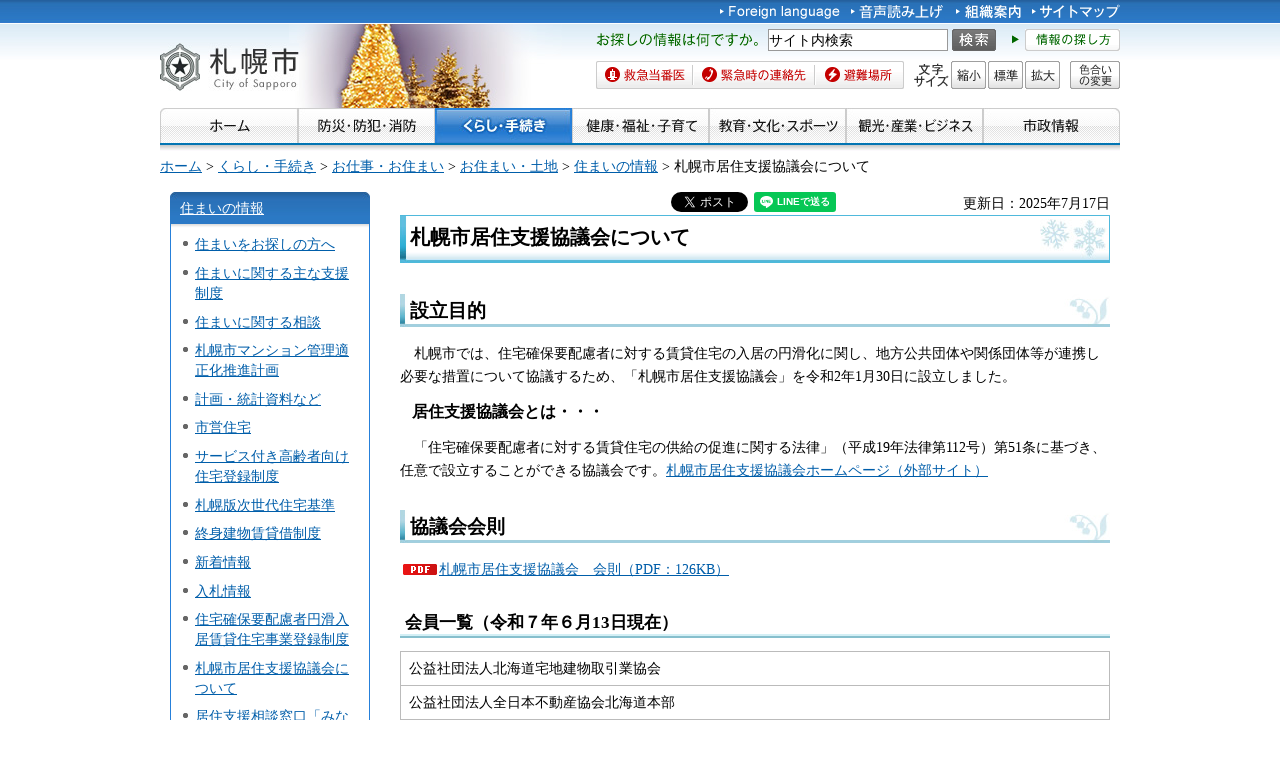

--- FILE ---
content_type: text/html
request_url: https://www.city.sapporo.jp/toshi/jutaku/kyojuusienkyougikai.html
body_size: 8712
content:
<?xml version="1.0" encoding="utf-8"?>
<!DOCTYPE html PUBLIC "-//W3C//DTD XHTML 1.0 Transitional//EN" "http://www.w3.org/TR/xhtml1/DTD/xhtml1-transitional.dtd">
<html xmlns="http://www.w3.org/1999/xhtml" lang="ja" xml:lang="ja" xmlns:og="http://ogp.me/ns#">
<head>
<meta http-equiv="Content-Type" content="text/html; charset=utf-8" />
<meta http-equiv="Content-Style-Type" content="text/css" />
<meta http-equiv="Content-Script-Type" content="text/javascript" />

<title>札幌市居住支援協議会について／札幌市</title>

<meta name="author" content="札幌市" />
<meta name="viewport" content="width=device-width, maximum-scale=3.0" />
<meta name="format-detection" content="telephone=no" />
<link href="/shared/style/default.css" rel="stylesheet" type="text/css" media="all" />
<link href="/shared/style/shared.css" rel="stylesheet" type="text/css" media="all" />
<link href="/shared/style/color/color0.css" rel="stylesheet" type="text/css" media="all" id="tmp_color" title="default" class="tmp_color" />
<link href="/shared/style/color/color1.css" rel="alternate stylesheet" type="text/css" media="all" title="darkblue" class="tmp_color" />
<link href="/shared/style/color/color2.css" rel="alternate stylesheet" type="text/css" media="all" title="yellow" class="tmp_color" />
<link href="/shared/style/color/color3.css" rel="alternate stylesheet" type="text/css" media="all" title="black" class="tmp_color" />
<link href="/shared/templates/free/style/edit.css" rel="stylesheet" type="text/css" media="all" />
<link href="/shared/style/smartphone.css" rel="stylesheet" media="only screen and (max-width : 767px)" type="text/css" id="tmp_smartphone_css" />
<link href="/shared/templates/free/style/sp_edit.css" rel="stylesheet" type="text/css" media="all" id="tmp_sp_edit_css" />
<link href="/shared/images/favicon/favicon.ico" rel="shortcut icon"  type="image/vnd.microsoft.icon" />
<link href="/shared/images/favicon/apple-touch-icon-precomposed.png" rel="apple-touch-icon-precomposed" />
<script type="text/javascript" src="/shared/js/jquery.js"></script>
<script type="text/javascript" src="/shared/js/gd.js"></script>
<script type="text/javascript" src="/shared/js/setting_head.js"></script>





<script type="text/javascript" src="/shared/js/ga.js"></script>
<script type="text/javascript" src="/shared/js/readspeaker.js"></script>
<meta property="og:title" content="札幌市居住支援協議会について" />
<meta property="og:type" content="article" />
<meta property="og:url" content="https://www.city.sapporo.jp/toshi/jutaku/kyojuusienkyougikai.html" />
<meta property="og:image" content="https://www.city.sapporo.jp/shared/system/images/municipal_emblem.jpg" />
<meta property="og:description" content="" />
<meta property="og:site_name" content="札幌市" />
</head>
<body class="format_free no_javascript">
<script type="text/javascript" src="/shared/js/setting_body.js"></script>
<div id="tmp_wrapper">
<noscript>
<div class="caution">
<p>JavaScriptが無効なため一部の機能が動作しません。動作させるためにはJavaScriptを有効にしてください。またはブラウザの機能をご利用ください。</p>
</div>
</noscript>
<div id="tmp_wrapper2">
<div id="tmp_wrapper3">

<div id="tmp_header">
<p><a href="#tmp_honbun" class="skip">本文へスキップします。</a></p>
<div id="tmp_hlogo">
<p><a href="/index.html"><span>札幌市</span></a></p>
</div>
<div id="tmp_means">
<div id="tmp_means_primary">
<ul id="tmp_hnavi">
	<li lang="en" xml:lang="en"><a href="/foreign/index.html"><img alt="Foreign language" height="20" src="/shared/images/header/hnavi_lang.gif" width="120" /></a></li>
	<li><a accesskey="L" href="//app-as.readspeaker.com/cgi-bin/rsent?customerid=10932&amp;lang=ja_jp&amp;readid=tmp_read_contents&amp;url=" onclick="readpage(this.href, 'tmp_readspeaker'); return false;" rel="nofollow" class="rs_href"><img alt="音声読み上げ" height="20" src="/shared/images/header/hnavi_read.gif" width="94" /></a></li>
</ul>
<ul id="tmp_hnavi2">
	<li><a href="/org/index.html"><img alt="組織案内" height="20" src="/shared/images/header/hnavi_org.gif" width="65" /></a></li>
	<li><a href="/sitemap/index.html"><img alt="サイトマップ" height="20" src="/shared/images/header/hnavi_sitemap.gif" width="88" /></a></li>
	<li class="last"><a href="/koho/hp/mobile.html"><img alt="携帯サイト" height="20" src="/shared/images/header/hnavi_mobile.gif" width="80" /></a></li>
</ul>
</div>
<div id="tmp_means_secondary">
<div id="tmp_serach_ttl">
<p class="used_bg_img"><span>お探しの情報は何ですか。</span></p>
</div>
<form action="https://search2.city.sapporo.jp/search/" method="get" name="gs">
<div id="tmp_search">
<p class="skip"><label for="tmp_query">検索</label></p>
<p><input id="tmp_query" name="q" size="31" /></p>
<p class="sch_btn"><input alt="サイト内検索" id="DO_SEARCH" name="btnG" src="/shared/images/header/func_sch_btn.png" type="image" /></p>
<p id="tmp_search_hidden"><input name="lang" type="hidden" value="ja" /><input name="view" type="hidden" value="default_collection" /><input name="fields.label" type="hidden" value="default_collection" /></p>
</div>
</form>
<div id="tmp_help_ttl"><a href="/koho/hp/how_to/search.html"><img alt="情報の探し方" height="22" src="/shared/images/header/func_help.gif" width="108" /></a></div>
</div>
<div id="tmp_means_tertiary">
<ul id="tmp_snavi" class="used_bg_img">
	<li class="snavi1"><a href="/kenko/wellness/iryou/toban.html"><span>救急当番医</span></a></li>
	<li class="snavi2"><a href="/shobo/renraku/renrakusaki.html"><span>緊急時の連絡先</span></a></li>
	<li class="snavi3"><a href="/kikikanri/higoro/hinan/hinan_index.html"><span>避難場所</span></a></li>
</ul>
<dl id="tmp_func_txt" class="used_bg_img">
	<dt><span>文字サイズ</span></dt>
	<dd class="func_txt_down"><a href="javascript:void(0);" class="text_size_down"><span>縮小</span></a></dd>
	<dd class="func_txt_normal"><a href="javascript:void(0);" class="text_size_normal"><span>標準</span></a></dd>
	<dd class="func_txt_up"><a href="javascript:void(0);" class="text_size_up"><span>拡大</span></a></dd>
</dl>
<p id="tmp_func_clr" class="used_bg_img"><a href="/color/index.html"><span>色合いの変更</span></a></p>
</div>
</div>
<ul id="tmp_hnavi_s">
	<li id="tmp_hnavi_lmenu"><a href="javascript:void(0);"><span>メニュー</span></a></li>
</ul>
</div>

<div id="tmp_gnavi">
<ul>
	<li><a href="/index.html"><img alt="ホーム" height="35" src="/shared/images/navi/gnavi/gnavi_home_off.jpg" width="138" /></a></li>
	<li><a href="/bosai/index.html"><img alt="防災・防犯・消防" height="35" src="/shared/images/navi/gnavi/gnavi_bosai_off.jpg" width="137" /></a>
	<ul>
		<li><a href="/shobo/renraku/renrakusaki.html">緊急時の連絡先</a></li>
		<li><a href="/shobo/index.html">消防・火災予防</a></li>
		<li><a href="/shobo/kyukyu/kyukyu.html">急な病気・けが</a></li>
		<li><a href="/kikikanri/index.html">防災・危機管理</a></li>
		<li><a href="/saigai_shien/index.html">災害に遭われたとき</a></li>
		<li><a href="/anzen/index.html">防犯・安全</a></li>
		<li><a href="/kensetsu/kasen/menu06.html">水害・水防</a></li>
	</ul>
	</li>
	<li><a href="/kurashi/index.html"><img alt="くらし・手続き" height="35" src="/shared/images/navi/gnavi/gnavi_kurashi_off.jpg" width="137" /></a>
	<ul>
		<li><a href="/shimin/koseki/index.html">戸籍・住民票・証明</a></li>
		<li><a href="/seiso/index.html">ごみ・リサイクル</a></li>
		<li><a href="/kurashi/kankyo_midori/index.html">環境・みどり</a></li>
		<li><a href="/kurashi/zei_hoken/index.html">税金・保険・年金</a></li>
		<li><a href="/kensetsu/yuki/index.html">冬の暮らし・除雪</a></li>
		<li><a href="/kurashi/shigoto_sumai/index.html">お仕事・お住まい</a></li>
		<li><a href="/kurashi/machizukuri/index.html">まちづくり・地域の活動</a></li>
		<li><a href="/shimin/shinko/kensaku/index.html">町内会・自治会</a></li>
		<li><a href="/kurashi/animal/index.html">動物・ペット</a></li>
		<li><a href="/kurashi/suido_gesui/index.html">水道・下水道</a></li>
		<li><a href="/kurashi/kotsu/index.html">交通</a></li>
		<li><a href="/shohi/index.html">消費生活</a></li>
	</ul>
	</li>
	<li><a href="/kenko/index.html"><img alt="健康・福祉・子育て" height="35" src="/shared/images/navi/gnavi/gnavi_kenko_off.jpg" width="137" /></a>
	<ul>
		<li><a href="/kenko/kenko/index.html">健康（からだ・こころ）</a></li>
		<li><a href="/kenko/iryo/index.html">医療</a></li>
		<li><a href="/kenko/fukushi/index.html">福祉・介護</a></li>
		<li><a href="/kenko/shoku/index.html">食の安全・食育</a></li>
		<li><a href="/kenko/eisei/index.html">生活衛生</a></li>
		<li><a href="/kenko/kosodate/index.html">子育て</a></li>
	</ul>
	</li>
	<li><a href="/kyoiku/index.html"><img alt="教育・文化・スポーツ" height="35" src="/shared/images/navi/gnavi/gnavi_kyoiku_off.jpg" width="137" /></a>
	<ul>
		<li><a href="/kyoiku/top/index.html">学校・幼稚園・教育</a></li>
		<li><a href="/shimin/bunka/index.html">文化・芸術</a></li>
		<li><a href="/toshokan/index.html">札幌の図書館</a></li>
		<li><a href="/kyoiku/shogaikyoiku/index.html">生涯学習・若者支援</a></li>
		<li><a href="/kyoiku/sports/index.html">スポーツ・レジャー</a></li>
		<li><a href="/kyoiku/bunkazai/index.html">郷土史と文化財</a></li>
		<li><a href="/zoo/index.html">円山動物園</a></li>
		<li><a href="/kokusai/index.html">国際交流</a></li>
		<li><a href="/sports/olympic/menu.html">冬季オリンピック・パラリンピック</a></li>
	</ul>
	</li>
	<li><a href="/business/index.html"><img alt="観光・産業・ビジネス" height="35" src="/shared/images/navi/gnavi/gnavi_business_off.jpg" width="137" /></a>
	<ul>
		<li><a href="/business/kanko/index.html">観光</a></li>
		<li><a href="/zaisei/keiyaku-kanri/index.html">入札・契約</a></li>
		<li><a href="/business/keizai/index.html">経済・産業</a></li>
		<li><a href="/business/kigyo/index.html">企業への支援</a></li>
		<li><a href="/keizai/nogyo/index.html">さっぽろの農業</a></li>
		<li><a href="/business/kenchiku/index.html">建築・測量・道路</a></li>
		<li><a href="/somu/tokyo/index.html">東京事務所</a></li>
		<li><a href="/somu/kokoku/index.html">広告事業</a></li>
	</ul>
	</li>
	<li><a href="/shisei/index.html"><img alt="市政情報" height="35" src="/shared/images/navi/gnavi/gnavi_shisei_off.jpg" width="137" /></a>
	<ul>
		<li><a href="/shisei/gaiyo/index.html">市の概要</a></li>
		<li><a href="/koho_kocho/index.html">広報・広聴・シティプロモート</a></li>
		<li><a href="/shisei/seisaku/index.html">政策・企画・行政運営</a></li>
		<li><a href="/shisei/jorei/index.html">条例・規則・告示・統計</a></li>
		<li><a href="/shisei/zaisei/index.html">財政・市債・IR・出納</a></li>
		<li><a href="/somu/kokai/index.html">情報公開・個人情報保護</a></li>
		<li><a href="/kansa/index.html">監査</a></li>
		<li><a href="/shisei/jinji/index.html">人事・職員採用</a></li>
		<li><a href="/gikai/index.html">札幌市議会</a></li>
		<li><a href="/senkan/index.html">選挙</a></li>
		<li><a href="/ombudsman/index.html">オンブズマン</a></li>
		<li><a href="/shisei/kaihatsu/index.html">都市計画・再開発</a></li>
		<li><a href="/shimin/danjo/index.html">男女共同参画・性的マイノリティ（LGBT）</a></li>
	</ul>
	</li>
</ul>
</div>

<div id="tmp_pankuzu">
<p><a href="/index.html">ホーム</a> &gt; <a href="/kurashi/index.html">くらし・手続き</a> &gt; <a href="/kurashi/shigoto_sumai/index.html">お仕事・お住まい</a> &gt; <a href="/kurashi/shigoto_sumai/sumai/index.html">お住まい・土地</a> &gt; <a href="/toshi/jutaku/index.html">住まいの情報</a> &gt; 札幌市居住支援協議会について</p>
</div>
<div id="tmp_wrap_main" class="column_lnavi">
<div id="tmp_main">
<div class="wrap_col_lft_navi">
<div class="col_lft_navi">
<div id="tmp_lnavi">
<div id="tmp_lnavi_ttl">
<p><a href="/toshi/jutaku/index.html">住まいの情報</a></p>
</div>
<div id="tmp_lnavi_cnt">
<ul>
<li><a href="/toshi/jutaku/01osumai/index.html">住まいをお探しの方へ</a></li>
<li><a href="/toshi/jutaku/03reform/index.html">住まいに関する主な支援制度</a></li>
<li><a href="/toshi/jutaku/04soudan/index.html">住まいに関する相談</a></li>
<li><a href="/toshi/jutaku/06mansyon/index.html">札幌市マンション管理適正化推進計画</a></li>
<li><a href="/toshi/jutaku/07toukei/index.html">計画・統計資料など</a></li>
<li><a href="/toshi/jutaku/01osumai/siju/siju.html">市営住宅</a></li>
<li><a href="/toshi/jutaku/08osirase/koumoku/satuki.html">サービス付き高齢者向け住宅登録制度</a></li>
<li><a href="/toshi/jutaku/10shien/zisedai/zisedai.html">札幌版次世代住宅基準</a></li>
<li><a href="/toshi/jutaku/08osirase/koumoku/shushin.html">終身建物賃貸借制度</a></li>
<li><a href="/toshi/jutaku/new.html">新着情報</a></li>
<li><a href="/toshi/jutaku/nyusatsujoho.html">入札情報</a></li>
<li><a href="/toshi/jutaku/11sn_seido/tourokujutakuseido.html">住宅確保要配慮者円滑入居賃貸住宅事業登録制度</a></li>
<li><a href="/toshi/jutaku/kyojuusienkyougikai.html">札幌市居住支援協議会について</a></li>
<li><a href="/toshi/jutaku/12kyojuusienkyougikai.html">居住支援相談窓口「みな住まいる札幌」について</a></li>
<li><a href="/toshi/jutaku/11sn_seido/sapporo_yachinsaimuhoshouseido.html">札幌市セーフティネット住宅入居支援事業補助制度</a></li>
<li><a href="/toshi/jutaku/08osirase/koumoku/shiminniinnsennkou.html">札幌市住まいの協議会の市民委員を募集します（募集終了しました）</a></li>
<li><a href="/toshi/jutaku/04soudan/kakonoosirase.html">過去のお知らせ</a></li>
<li><a href="/toshi/jutaku/08osirase/koumoku/sumainokyougikaitoha.html">札幌市住まいの協議会とは</a></li>
<li><a href="/toshi/jutaku/12kousei/kousei5.html">市営住宅光星団地5号棟耐震改修ほか改善事業</a></li>
<li><a href="/toshi/jutaku/10shien/zisedai/zisedaisinnkizyunnsemina.html">新しい札幌版次世代住宅基準についてのセミナー</a></li>
<li><a href="/toshi/jutaku/06mansyon/soudan/kenntouiinkai.html">「マンション管理適正化推進計画」の策定に関する検討委員会</a></li>
<li><a href="/toshi/jutaku/nyukyosyasenkoiinkai.html">札幌市営住宅入居者選考委員会について</a></li>
<li><a href="/toshi/jutaku/06mansyon/kouhyou.html">管理計画認定マンション</a></li>
<li><a href="/toshi/jutaku/06mansyon/adv.html">札幌市マンションアドバイザー派遣制度</a></li>
<li><a href="/toshi/jutaku/public_comment_2023.html">パブリックコメントの実施について</a></li>
<li><a href="/toshi/jutaku/konsaru.html">札幌市既存集合住宅省エネ改修コンサルタント派遣事業</a></li>
<li><a href="/toshi/jutaku/tansinnyukyo_tuika.html">単身向け市営住宅に申込みができる方の拡大について</a></li>
<li><a href="/toshi/jutaku/tyusen_yugu.html">抽選優遇対象世帯の拡大について</a></li>
<li><a href="/toshi/jutaku/rentaihosyonin.html">連帯保証人の廃止について</a></li>
<li><a href="/toshi/jutaku/01osumai/sotodannetsu.html">札幌市既存集合住宅外断熱改修事業補助金</a></li>
<li><a href="/toshi/jutaku/01osumai/sotodannnetsusetumeikai.html">札幌市既存集合住宅外断熱改修補助事業説明会</a></li>
<li><a href="/toshi/jutaku/10shien/zisedai/hukyuukeihatu.html">高断熱・高気密住宅の普及啓発について</a></li>
<li><a href="/toshi/jutaku/06mansyon/index2.html">分譲マンション</a></li>
<li><a href="/toshi/jutaku/06mansyon/jittaityousa.html">札幌市マンション管理実態調査</a></li>
<li><a href="/toshi/jutaku/06mansyon/ninnei.html">マンション管理計画認定制度</a></li>
<li><a href="/toshi/jutaku/06mansyon/kousyuukai.html">分譲マンション管理講習会</a></li>
<li><a href="/toshi/jutaku/06mansyon/soudann.html">分譲マンション維持管理・建替え等の相談について</a></li>
<li><a href="/toshi/jutaku/yatinseido2025.html">市営住宅家賃制度及び減免制度の見直しについて</a></li>
<li><a href="/toshi/jutaku/14sp_seido/spjutaku_nyuukyosya.html">居住サポート住宅への入居をお考えの方へ</a></li>
<li><a href="/toshi/jutaku/14sp_seido/spjutaku_jigyosyamuke.html">居住サポート住宅認定制度について</a></li>
</ul>
</div>
</div>
</div>
</div>
<div class="wrap_col_main">
<div class="col_main">
<p id="tmp_honbun" class="skip">ここから本文です。</p>
<div id="tmp_readspeaker" class="rs_preserve rs_skip rs_splitbutton rs_addtools rs_exp"></div>
<div id="tmp_read_contents">


<div id="tmp_contents">

<div id="tmp_wrap_ut">
<div id="tmp_wrap_ut2">
<div class="rs_skip"><div id="tmp_facebook">
<div id="fb-root"></div>
<script async defer crossorigin="anonymous" src="https://connect.facebook.net/ja_JP/sdk.js#xfbml=1&version=v8.0"></script>
<div data-href="https://www.city.sapporo.jp/toshi/jutaku/kyojuusienkyougikai.html" data-width="" data-layout="button_count" data-action="like" data-size="small" data-share="true" class="fb-like"></div>
</div><script type="text/javascript">
//<![CDATA[
var publish = true;
var userAgent = window.navigator.userAgent.toLowerCase();
var appVersion = window.navigator.appVersion.toLowerCase();
if(userAgent.indexOf('msie') != -1){
	if(appVersion.indexOf('msie 6.') != -1){
		publish = false;
	}else if(appVersion.indexOf('msie 7.') != -1){
		publish = false;
	}
}
if(publish){
	document.write('<p id="tmp_twitter"><a data-text="札幌市居住支援協議会について" data-count="horizontal" data-lang="ja" href="https://twitter.com/share" class="twitter-share-button">ツイートする</a></p>');
}
//]]>
</script>
<script>
var publish = true;
var userAgent = window.navigator.userAgent.toLowerCase();
var appVersion = window.navigator.appVersion.toLowerCase();
if(userAgent.indexOf('msie') != -1){
	if(appVersion.indexOf('msie 6.') != -1){
		publish = false;
	}else if(appVersion.indexOf('msie 7.') != -1){
		publish = false;
	}
}
if(publish){
	!function(d,s,id){
		var js,fjs=d.getElementsByTagName(s)[0];
		if(!d.getElementById(id)){
			js=d.createElement(s);
			js.id=id;
			js.src="//platform.twitter.com/widgets.js";
			fjs.parentNode.insertBefore(js,fjs);
		}
	}(document,"script","twitter-wjs");
}
</script><div class="social_media_btn line_btn">
<div style="display: none;" data-lang="ja" data-type="share-a" data-url="https://www.city.sapporo.jp/toshi/jutaku/kyojuusienkyougikai.html" class="line-it-button"></div>
<script type="text/javascript" src="https://d.line-scdn.net/r/web/social-plugin/js/thirdparty/loader.min.js" async="async" defer="defer"></script>
</div><div id="tmp_mixi">
<div data-plugins-type="mixi-favorite" data-service-key="118d7bd56f41e09968372851352cf2a8323c3e77" data-size="medium" data-href="https://www.city.sapporo.jp/toshi/jutaku/kyojuusienkyougikai.html" data-show-faces="false" data-show-count="true" data-show-comment="false" data-width="130"></div>
<script type="text/javascript">(function(d) {var s = d.createElement('script'); s.type = 'text/javascript'; s.async = true;s.src = '//static.mixi.jp/js/plugins.js#lang=ja';d.getElementsByTagName('head')[0].appendChild(s);})(document);</script>
</div><div id="tmp_hatena">
<a href="https://b.hatena.ne.jp/entry/https://www.city.sapporo.jp/toshi/jutaku/kyojuusienkyougikai.html" data-hatena-bookmark-title="札幌市居住支援協議会について" data-hatena-bookmark-layout="standard" title="このエントリーをはてなブックマークに追加" class="hatena-bookmark-button">
<img src="https://b.st-hatena.com/images/entry-button/button-only.gif" alt="このエントリーをはてなブックマークに追加" width="20" height="20" style="border: none;" />
</a>
<script type="text/javascript" src="https://b.st-hatena.com/js/bookmark_button.js" charset="utf-8" async="async"></script>
</div></div>
<p id="tmp_update">更新日：2025年7月17日</p>
</div>
</div>

<h1>札幌市居住支援協議会について</h1>
<h2>設立目的</h2>
<p>　札幌市では、住宅確保要配慮者に対する賃貸住宅の入居の円滑化に関し、地方公共団体や関係団体等が連携し必要な措置について協議するため、「札幌市居住支援協議会」を令和2年1月30日に設立しました。</p>
<p><span class="txt_small">　<strong><span class="txt_big">居住支援協議会とは・・・</span></strong></span></p>
<p>　「住宅確保要配慮者に対する賃貸住宅の供給の促進に関する法律」（平成19年法律第112号）第51条に基づき、任意で設立することができる協議会です。<a href="https://s-kyoju.jp/">札幌市居住支援協議会ホームページ（外部サイト）</a></p>
<h2>協議会会則</h2>
<p><a href="/toshi/jutaku/documents/r7_kyojyuushienkyougikaikaisoku.pdf" class="icon_pdf">札幌市居住支援協議会　会則（PDF：126KB）</a></p>
<h3>会員一覧（令和７年６月13日現在）</h3>
<table align="" cellpadding="3" cellspacing="1" summary="" width="100%">
	<tbody>
		<tr>
			<td>公益社団法人北海道宅地建物取引業協会</td>
		</tr>
		<tr>
			<td>公益社団法人全日本不動産協会北海道本部</td>
		</tr>
		<tr>
			<td>公益社団法人全国賃貸住宅経営者協会連合会北海道支部</td>
		</tr>
		<tr>
			<td>株式会社　URコミュニティ　北海道住まいセンター</td>
		</tr>
		<tr>
			<td>独立行政法人都市再生機構（UR都市機構）東日本賃貸住宅本部</td>
		</tr>
		<tr>
			<td>社会福祉法人札幌市社会福祉協議会</td>
		</tr>
		<tr>
			<td>独立行政法人住宅金融支援機構　北海道支店</td>
		</tr>
		<tr>
			<td>一般財団法人札幌市住宅管理公社</td>
		</tr>
		<tr>
			<td>札幌市</td>
		</tr>
	</tbody>
</table>
<h2>札幌市居住支援協議会の取り組み</h2>
<p><span class="txt_small"><span class="txt_big"><strong>■<a href="/toshi/jutaku/12kyojuusienkyougikai.html">居住支援相談窓口「みな住まいる札幌」の運営</a></strong></span></span></p>
<p><span class="txt_small"><span class="txt_big"><strong>■補助制度</strong></span></span><br />
　１.<a href="https://s-kyoju.jp/service/index.html#hojyo">見守り機器設置費等補助金（https://s-kyoju.jp/service/index.html#hojyo）</a><br />
　２.<a href="/toshi/jutaku/11sn_seido/sapporo_yachinsaimuhoshouseido.html">札幌市セーフティネット住宅入居支援事業補助金</a></p>
<p>■<a href="https://s-kyoju.jp/"><span class="txt_small"><span class="txt_big"><strong>普及啓発（チラシやパンフレット等）</strong></span></span>（https://s-kyoju.jp/）</a></p>
<p>&nbsp;</p>





<!---->

<div class="plugin">
<p class="plugin_img"><a href="https://get.adobe.com/jp/reader/"><img src="/shared/images/plugin/get_reader.png" alt="Adobe Acrobat Readerのダウンロードページへ" width="158" height="39" /></a></p>
<p>PDF形式のファイルをご覧いただく場合には、Adobe Acrobat Readerが必要です。Adobe Acrobat Readerをお持ちでない方は、バナーのリンク先から無料ダウンロードしてください。</p>
</div>
<div id="tmp_inquiry">
<div id="tmp_inquiry_ttl">
<p>このページについてのお問い合わせ</p>
</div>
<div id="tmp_inquiry_cnt">
<form method="post" action="https://www.city.sapporo.jp/php/faq/form.php">
<div class="inquiry_parts">
<p>
札幌市都市局市街地整備部住宅課
</p>
<p>〒060-8611　札幌市中央区北1条西2丁目　札幌市役所本庁舎7階</p>
<p>電話番号：011-211-2807
</p>
<p>ファクス番号：011-218-5144&nbsp;</p>
<p><input type="image" src="/shared/images/main/inquiry/inquiry_btn.jpg" alt="お問い合わせフォーム" class="inquiry_btn" /></p>
</div>
<p>
<input type="hidden" name="code" value="120040010" />
<input type="hidden" name="dept" value="8757:9670:9587:8010:8840:9670:8840:8010:9089:9421:8674:5271:8176:8674:9587:10002:3777:9504:8010:9255:9255:9172:9421:9172:3777:8757:9255" />
<input type="hidden" name="page" value="/toshi/jutaku/kyojuusienkyougikai.html" />
</p>
</form>
</div>
</div>
</div>
</div>

<div class="pnavi">
<p class="ptop"><a href="#tmp_header">ページの先頭へ戻る</a></p>
</div>

</div>
</div>
</div>
</div>
</div>
</div>
<div id="tmp_wrap_footer">
<div id="tmp_footer">
<div id="tmp_f_address">
<div id="tmp_flogo">
<p><img alt="札幌市" height="42" src="/shared/images/footer/flogo.jpg" width="119" /></p>
</div>
<address><span class="name">札幌市役所　</span><span>〒060-8611 札幌市中央区北1条西2丁目　代表電話：011-211-2111　<a href="/city/map/index.html"><img alt="市役所庁舎のご案内" height="22" src="/shared/images/footer/map_btn.gif" width="170" /></a></span></address>
<address>一般的な業務時間 8時45分～17時15分（土日祝日および12月29日～1月3日はお休み）　法人番号&nbsp;9000020011002</address>
</div>
<div id="tmp_wrap_footer_inq">
<div id="tmp_footer_inq">
<p class="inq_ttl"><a href="/callcenter/index.html">札幌市コールセンター</a></p>
<p class="flt_lft">市役所のどこに聞いたらよいか分からないときなどにご利用ください。</p>
<p class="tf_no"><span>電話：<span class="phone_number">011-222-4894</span>　<span>ファクス：011-221-4894</span></span></p>
<p>年中無休、8時00分～21時00分。札幌市の制度や手続き、市内の施設、交通機関などをご案内しています。</p>
</div>
</div>
<ul id="tmp_fnavi">
	<li><a href="/city/copyright/link.html">リンク・著作権・免責事項</a></li>
	<li><a href="/city/copyright/privacy.html">個人情報の保護</a></li>
	<li><a href="/koho/hp/guideline/index.html">ホームページの基本方針・ガイドライン</a></li>
	<li><a href="/koho/hp/rss/index.html">RSSの使い方</a></li>
</ul>
</div>
</div>
<div id="tmp_wrap_copyright">
<div id="tmp_copyright">
<p lang="en" xml:lang="en">Copyright &copy; City of Sapporo All rights Reserved.</p>
</div>
</div>
</div>
<script type="text/javascript" src="/shared/js/dropdownmenu.js"></script>
<script type="text/javascript" src="/shared/js/setting_responsive.js"></script>
<script type="text/javascript" src="/shared/js/setting_onload.js"></script>
<script type="text/javascript" src="/_Incapsula_Resource?SWJIYLWA=719d34d31c8e3a6e6fffd425f7e032f3&ns=2&cb=812428437" async></script></body>
</html>


--- FILE ---
content_type: text/css
request_url: https://www.city.sapporo.jp/shared/style/color/color0.css
body_size: -167
content:
@charset "utf-8";


--- FILE ---
content_type: text/css
request_url: https://www.city.sapporo.jp/shared/style/smartphone.css
body_size: 8704
content:
@charset "utf-8";

@media screen and (max-width : 767px) {

/* ==================================================
shared
================================================== */
/* body
============================== */
body,
input,
select,
textarea {
	font-family:'メイリオ',Meiryo,sans-serif;
}
body {
	-webkit-text-size-adjust:none; /* 変更しない */
	background:none; /* 変更しない */
}
input[type="submit"],
input[type="button"],
input[type="text"],
input[type="password"],
input[type="reset"] {
	-webkit-appearance:none; /* 変更しない */
	-webkit-border-radius:0; /* Webkit */
	-moz-border-radius:0; /* Mozilla */
	border-radius:0; /* CSS3 */
}
/* wrapper
============================== */
#tmp_wrapper .caution p,
#tmp_wrapper3 {
	width:100%; /* 変更しない */
	min-width:320px; /* 変更しない */
}
#tmp_wrapper2 {
	min-width:320px; /* 変更しない */
	padding:0;
	background:url(/shared/site_smartphone/images/main/body_bg.jpg) repeat-x left top;
	background-size:5px 35px;/* CSS3 */
}
/* main
============================== */
#tmp_wrap_main {
	padding:10px !important;
	margin:0;
}
/* update
============================== */
#tmp_contents #tmp_twitter,
#tmp_contents #tmp_facebook,
#tmp_contents #tmp_mixi,
#tmp_contents #tmp_gooble_plus,
#tmp_contents #tmp_hatena {
	width:auto;
	margin:0 5px 5px 0;
}
/* contents
============================== */
#tmp_contents,
#tmp_maincontents {
	word-break:break-all; /* 変更しない */
}
#tmp_contents h1 {
	font-size: 128.5%;
}
#tmp_contents h2,
#tmp_contents h3,
#tmp_contents h4 {
	font-size: 114.3%;
}
#tmp_contents h5,
#tmp_contents h6 {
	font-size: 100%;
}
/* format カラムのレイアウトのbaseロジック
============================== */
.wrap_col_nm,
.wrap_col_rgt_navi,
.column_full .wrap_col_main,
.column_lnavi .wrap_col_main,
.column_rnavi .wrap_col_main,
.custom_kids .wrap_col_main {
	float:none; /* 変更しない */
}
.wrap_col_lft_navi {
	float:none;
	position:static; /* 変更しない */
	z-index:auto; /* 変更しない */
}
.col_main {
	padding:0; /* 変更しない */
}
.custom_kids .col_main {
	padding:10px; /* 変更しない */
}
.column_lnavi .wrap_col_main {
	background:none;
}
/* top
============================== */
.format_top #tmp_main_menu,
.format_top #tmp_main_cnt {
	float:none;
	width:100%;
}
.format_top .column_full .wrap_col_nm {
	margin-right:0; /* デザインによって変更 */
}
.format_top .column_full .wrap_col_nm2 {
	margin-right:0; /* デザインによって変更 */
}
.format_top .column_full .wrap_col_lft_navi {
	width:100%;
	margin-right:0; /* デザインによって変更 */
}
.format_top .column_full .wrap_col_rgt_navi {
	width:100%;
}
.format_top .column_full .col_main {
	margin-left:0; /* デザインによって変更 */
}
/* 202001 olympic_bnr */
/* countdown
============================== */
#tmp_wrap_countdown {
	overflow: hidden;
}
#tmp_countdown {
	width: 100%;
	border:1px solid #474791;
	border-radius: 3px;
	background-image: none;
	border-radius: 3px;
	background-color: #ffffff;
	background-image: linear-gradient(90deg,#ffffff 0%,#ffffff 50%,#474791 50%,#474791 100%);
	color: #222222;
}
#tmp_olbnr_link {
	margin-left: 30%;
}
#tmp_countdown_olympic {
	width: 100%;
	height: 78px;
}
#tmp_countdown_olympic .wrap_countdown_num {
	width: 100%;
	height: 78px;
	right: 0;
	bottom: 0;
	background: #474791;
	color: #ffffff;
}
#tmp_countdown .wrap_countdown_num p.countdown_ttl {
	z-index: 1;
	text-indent: 100%;
	white-space: nowrap;
	border-radius: 3px 0 0 3px;
	width: 26.3%;
	height: 100%;
	background: #ffffff url(/shared/images/main/olympic_bnr/sp/emblem.png) no-repeat center top;
	background-size: auto 100%;
	margin-right: 0;
}
#tmp_countdown_olympic .wrap_countdown_num .countdown_num {
	box-sizing: border-box;
	float: right;
	text-align: center;
	width: 73.7%;
	height: 100%;
	padding-top: 42px;
	padding-left: 0;
	background: #474791 url(/shared/images/main/olympic_bnr/sp/countdown.png) no-repeat center top;
	background-size: auto 100%;
	color: #ffffff;
}
#tmp_countdown .wrap_countdown_num .countdown_num p {
	float: none;
	display: inline-block;
}
#tmp_countdown #tmp_countdown_olympic.open,
#tmp_countdown #tmp_countdown_olympic.open .wrap_countdown_num {
	background: none;
	color: #000000;
}
#tmp_countdown #tmp_countdown_olympic.open .wrap_countdown_num .countdown_num {
	background-image: url(/shared/images/main/olympic_bnr/sp/emblem_open.png)
}
/* free
============================== */
.format_free .wrap_col_nm,
.format_free .wrap_col_nm2 {
	margin-right:0; /* 変更しない */
}
.format_free .wrap_col_lft_navi {
	display:none; /* 変更しない */
}
.format_free.custom_event .wrap_col_lft_navi,
.format_free.custom_kids .wrap_col_lft_navi {
	display:block;
	width:100%;
	margin-right:0;
}
.format_free.custom_kids .col_lft_navi {
	background-color:#EEF4F7;
	color:inherit;
	padding:10px 9px 0;
	border-radius:0 0 9px 9px;/* CSS3 */
}
.format_free .wrap_col_rgt_navi {
	width:100%;
}
.format_free .column_full .col_main,
.format_free .column_lnavi .col_main,
.format_free .column_kids_lnavi .col_main {
	margin-left:0; /* 変更しない */
}
.format_free .column_rnavi .wrap_col_main,
.format_free .column_rnavi .col_main {
	margin-right:0; /* 変更しない */
}
.custom_english.format_free .wrap_col_lft_navi,
.custom_korean.format_free .wrap_col_lft_navi,
.custom_chinese.format_free .wrap_col_lft_navi,
.custom_russian.format_free .wrap_col_lft_navi {
	display:block;
	width:100%;
	margin-right:0; /* 変更しない */
	margin-top:10px;
}
/* ==================================================
header
================================================== */
#tmp_header {
	padding:0 !important;
	position:relative;
	background-position:107px 3px;
	background-size:auto 52px !important;/* CSS3 */
}
#tmp_hlogo {
	float:none;
	padding:10px;
	margin:0 !important;
}
#tmp_hlogo h1,
#tmp_hlogo p a {
	display:inline-block;
	width:97px;
	height:35px;
	background-image:url(/shared/site_smartphone/images/header/hlogo.jpg);
	-webkit-background-size:97px 35px;
	-moz-background-size:97px 35px;
	background-size:97px 35px;
}
#tmp_hlogo h1 span,
#tmp_hlogo p span {
	width:97px;
	height:35px;
}
/* 市議会 */
.custom_assembly #tmp_header {
	background-position:155px 3px;
}
.custom_assembly #tmp_hlogo h1,
.custom_assembly #tmp_hlogo p a {
	width:auto;
	height:35px;
}
.custom_assembly #tmp_hlogo img {
	width:auto;
	height:35px;
}
/* 多言語 */
.custom_english #tmp_wrap_header,
.custom_korean #tmp_wrap_header,
.custom_chinese #tmp_wrap_header {
	margin:0;
	background-position:160px 3px;
	background-size:auto 52px !important;/* CSS3 */
}
.custom_russian #tmp_wrap_header {
	margin:0;
	background-position:177px 3px;
	background-size:auto 52px !important;/* CSS3 */
}
.custom_english #tmp_hlogo,
.custom_korean #tmp_hlogo,
.custom_chinese #tmp_hlogo {
	padding-top:12px;
	padding-bottom:11px;
}
.custom_english #tmp_hlogo img,
.custom_korean #tmp_hlogo img,
.custom_chinese #tmp_hlogo img {
	width:auto;
	height:32px;
}
.custom_russian #tmp_hlogo {
	padding-top:15px;
	padding-bottom:14px;
}
.custom_russian #tmp_hlogo img {
	width:auto;
	height:26px;
}
/* means
============================== */
#tmp_means {
	background-color:#0076B5;
	color:#FFFFFF;
	padding:10px !important;
	width:100% !important;
	float:none;
	margin:0;
	box-sizing:border-box;/* CSS3 */
	position:relative;
}
#tmp_means_primary,
#tmp_means_tertiary,
.custom_assembly #tmp_means_secondary {
	display:none; /* 変更しない */
}
.custom_assembly #tmp_means_tertiary {
	display:block;
}
#tmp_means_secondary,
.custom_assembly #tmp_means_tertiary {
	margin-bottom:0;
	position:relative;
}
#tmp_serach_ttl {
	float:none;
	margin:0 120px 0 0;
	font-size:85.7%;
}
.custom_assembly #tmp_serach_ttl {
	display:block;
}
#tmp_serach_ttl p {
	background:none;
	width:auto;
	height:auto;
}
#tmp_serach_ttl p span {
	width:auto;
	height:auto;
	z-index:1;
}
#tmp_help_ttl {
	display:none;
}
#tmp_search {
	width:200px;
	padding:0;
	clear:both;
}
#tmp_query {
	width:130px !important;
	padding:0 5px;
	font-size:85.7%;
	-webkit-border-radius:0; /* Webkit */
	-moz-border-radius:0; /* Mozilla */
	border-radius:0; /* CSS3 */
}
.custom_assembly #tmp_hnavi2 {
	display:none;
}
.custom_english #tmp_search .sch_btn input,
.custom_korean #tmp_search .sch_btn input,
.custom_chinese #tmp_search .sch_btn input,
.custom_russian #tmp_search .sch_btn input {
	padding:0 5px;
}
.custom_assembly .read #tmp_means_secondary,
.custom_assembly .read #tmp_means_tertiary {
	float:none;
	width:100%;
}
/* hnavi_s
============================== */
#tmp_hnavi_s {
	display:block; /* 変更しない */
	list-style:none; /* 変更しない */
}
#tmp_hnavi_s li a {
	display:block;
	width:50px;
	height:43px;
	text-decoration:none;
	-webkit-background-size:50px 43px !important;
	-moz-background-size:50px 43px !important;
	background-size:50px 43px !important;
}
#tmp_hnavi_s li a.active {
	height:40px;
	-webkit-background-size:50px 40px !important;
	-moz-background-size:50px 40px !important;
	background-size:50px 40px !important;
}
#tmp_hnavi_lmenu {
	position:absolute;
	right:10px;
	top:8px;
}
#tmp_hnavi_lmenu a {
	background:url(/shared/site_smartphone/images/header/menu_off.png) no-repeat center center;
}
#tmp_hnavi_lmenu a.active {
	background:url(/shared/site_smartphone/images/header/menu_on.png) no-repeat center center;
}
.custom_english #tmp_hnavi_lmenu a,
.custom_chinese #tmp_hnavi_lmenu a,
.custom_korean #tmp_hnavi_lmenu a,
.custom_russian #tmp_hnavi_lmenu a {
	background:url(/shared/images/header/english/sp/menu_off.png) no-repeat center center;
}
.custom_english #tmp_hnavi_lmenu a.active,
.custom_chinese #tmp_hnavi_lmenu a.active,
.custom_korean #tmp_hnavi_lmenu a.active,
.custom_russian #tmp_hnavi_lmenu a.active  {
	background:url(/shared/images/header/english/sp/menu_on.png) no-repeat center center;
}
#tmp_hnavi_lmenu span {
	display:block;
	position:relative;
	z-index:-1;
	width:50px;
	height:40px;
	overflow:hidden;
}
/* sma_sch
============================== */
#tmp_sma_menu {
	display:block; /* 変更しない */
}
#tmp_sma_menu .wrap_sma_sch {
	display:none; /* 変更しない */
	position:absolute; /* 変更しない */
	left:0; /* 変更しない */
	top:48px !important;
	color:#FFFFFF;
	background-color:#0076B5;
	width:100%; /* 変更しない */
	z-index:99999; /* 変更しない */
}
#tmp_sma_menu .sma_sch {
	padding:20px 10px;
}
/* sma_search */
#tmp_sma_search {
	width:100%;
	display:table;
	margin:0 0 10px;
}
#tmp_sma_search p {
	display:table-cell;
	vertical-align:middle;
	font-size:85.7%;
}
#tmp_sma_search .sch_box {
	padding-right:5px;
	width:100%;
}
#tmp_sma_search .sch_help {
	background:url(/shared/site_smartphone/images/icon/hnavi_icon.png) no-repeat 10px center;
	padding:0 0 0 20px;
}
#tmp_sma_search .sch_help a {
	display:block;
	width:7em;
	padding:3px 0;
	text-align:center;
	border:1px solid #CCCCCC;
	text-decoration:none;
	border-radius:3px;/* CSS3 */
	color:#006600;
	background-color:#F7F7F7;
	background:-webkit-gradient(linear, center top, center bottom, from(#FFFFFF), to(#F7F7F7));/* Webkit */
	background:-moz-linear-gradient(center top, #FFFFFF, #F7F7F7);/* Mozilla */
	background:linear-gradient(to bottom, #FFFFFF, #F7F7F7);/* CSS3 */
}
#tmp_sma_query {
	width:100%;
	min-height:29px;
	padding:0 5px;
	border:1px solid #999999;
	box-sizing:border-box;/* CSS3 */
}
#tmp_sma_func_sch_btn {
	padding:0 5px;
	min-height:31px;
	border:none;
	-webkit-border-radius:3px; /* Webkit */
	-moz-border-radius:3px; /* Mozilla */
	border-radius:3px; /* CSS3 */
	cursor:pointer;
	color:#FFFFFF;
	background-color:#222222;
	background:-webkit-gradient(linear, center top, center bottom, from(#555555), to(#222222));/* Webkit */
	background:-moz-linear-gradient(center top, #555555, #222222);/* Mozilla */
	background:linear-gradient(to bottom, #555555, #222222);/* CSS3 */
	box-sizing:border-box;/* CSS3 */
}
/* sma_hnavi */
#tmp_sma_hnavi,
#tmp_sma_hnavi2 {
	padding:5px 0;
	border-bottom:1px dotted #80BBDA;
}
#tmp_sma_hnavi a,
#tmp_sma_hnavi2 a {
	color:#FFFFFF;
	background:#0076B5 url(/shared/site_smartphone/images/icon/hnavi_icon.png) no-repeat left 0.6em;
	background-size:4px auto;/* CSS3 */
	padding-left:10px;
	text-decoration:none;
}
#tmp_sma_hnavi ul,
#tmp_sma_hnavi2 ul {
	list-style:none;
	list-style-image:none;
}
#tmp_sma_hnavi ul li,
#tmp_sma_hnavi2 ul li{
	display:inline-block;
	vertical-align:top;
	margin:0 0.6em 0 0;
}
#tmp_sma_hnavi2 li:last-child {
	display:none;
}
/* assembly */
.custom_assembly #tmp_sma_hnavi {
	border-bottom:none;
}
.custom_assembly #tmp_sma_hnavi ul li,
.custom_assembly #tmp_sma_hnavi2 li {
	display:block;
	margin:0;
}
.custom_assembly #tmp_sma_hnavi ul li {
	border-bottom:1px dotted #80BBDA;
	padding-top:5px;
	padding-bottom:5px;
}
.custom_assembly #tmp_sma_hnavi ul li a {
	display:block;
}
/* sma_func */
#tmp_sma_func {
	padding:20px 0 0;
	margin:0 0 20px;
}
#tmp_sma_func_txt .func_txt_down a {
	background:url(/shared/site_smartphone/images/header/func_txt_sml.png) no-repeat left top;
	background-size:35px 28px;/* CSS3 */
	width:35px;
	height:28px;
}
#tmp_sma_func_txt .func_txt_normal a {
	background:url(/shared/site_smartphone/images/header/func_txt_dft.png) no-repeat left top;
	background-size:35px 28px;/* CSS3 */
	width:35px;
	height:28px;
}
#tmp_sma_func_txt .func_txt_up a {
	background:url(/shared/site_smartphone/images/header/func_txt_big.png) no-repeat left top;
	background-size:35px 28px;/* CSS3 */
	width:35px;
	height:28px;
}
#tmp_sma_func_txt dd span {
	width:35px;
	height:28px;
}
/* snavi */
#tmp_sma_func_snavi,
#tmp_snavi,
.custom_english #tmp_snavi li,
.custom_english #tmp_sma_func_snavi li,
.custom_korean #tmp_snavi li,
.custom_korean #tmp_sma_func_snavi li,
.custom_chinese #tmp_snavi li,
.custom_chinese #tmp_sma_func_snavi li,
.custom_russian #tmp_snavi li,
.custom_russian #tmp_sma_func_snavi li {
	background-color:#EEEEEE;
	background:-webkit-gradient(linear, center top, center bottom, from(#FFFFFF), color-stop(60%, #FFFFFF), to(#EEEEEE));/* Webkit */
	background:-moz-linear-gradient(center top, #FFFFFF, #FFFFFF 60%, #EEEEEE);/* Mozilla */
	background:linear-gradient(to bottom, #FFFFFF, #FFFFFF 60%, #EEEEEE);/* CSS3 */
	margin-bottom:10px;
	border-radius:3px;/* CSS3 */
	padding:3px 0;
}
#tmp_snavi {
	margin:0;
	width:auto;
}
#tmp_snavi .snavi1 a,
#tmp_snavi .snavi2 a,
#tmp_snavi .snavi3 a {
	background:none !important;
	width:auto !important;
	height:auto !important;
}
#tmp_snavi .snavi1 span,
#tmp_snavi .snavi2 span,
#tmp_snavi .snavi3 span {
	width:auto !important;
	height:auto !important;
	z-index:10;
}
#tmp_snavi {
	list-style:none;
	font-size:85.7%;
}
#tmp_snavi li {
	float:left;
	text-align:center;
}
#tmp_snavi li:last-child {
	margin-bottom:0;
}
#tmp_snavi .snavi1 {
	width:30%;
}
#tmp_snavi .snavi2 {
	width:42%;
}
#tmp_snavi .snavi3 {
	width:28%;
}
#tmp_snavi li a {
	color:#C04C06 !important;
	text-decoration:none;
	display:block;
}
#tmp_sma_func_snavi ul {
	font-size:85.7%;
	display:-webkit-box; /* Webkit */
	display:-moz-box; /* Mozilla */
	display:box; /* CSS3 */
	width:100%;
	list-style:none;
	text-align:center;
}
#tmp_sma_func_snavi li {
	display:-webkit-box; /* Webkit */
	display:-moz-box; /* Mozilla */
	display:box; /* CSS3 */
	-webkit-box-flex:1; /* Webkit */
	-moz-box-flex:1; /* Mozilla */
	box-flex:1; /* CSS3 */
	-webkit-box-sizing:border-box; /* Webkit */
	-moz-box-sizing:border-box; /* Mozilla */
	box-sizing:border-box; /* CSS3 */
	text-align:center;
}
#tmp_sma_func_snavi li a {
	display:block;
	-webkit-box-flex:1; /* Webkit */
	-moz-box-flex:1; /* Mozilla */
	box-flex:1; /* CSS3 */
	-webkit-box-align:center; /* Webkit */
	-moz-box-align:center; /* Mozilla */
	box-align:center; /* CSS3 */
	-webkitbox-pack:center; /* Webkit */
	-moz-box-pack:center; /* Mozilla */
	box-pack:center; /* CSS3 */
	-webkit-box-sizing:border-box; /* Webkit */
	-moz-box-sizing:border-box; /* Mozilla */
	box-sizing:border-box; /* CSS3 */
	color:#C40000 !important;
}
#tmp_sma_func_snavi .snavi1,
#tmp_snavi .snavi1 a {
	border-right:1px solid #CCCCCC;
}
#tmp_sma_func_snavi .snavi2,
#tmp_snavi .snavi2 a {
	border-left:1px solid #FFFFFF;
	border-right:1px solid #CCCCCC;
}
#tmp_sma_func_snavi .snavi3,
#tmp_snavi .snavi3 a {
	border-left:1px solid #FFFFFF;
}
#tmp_sma_func_snavi .snavi1 a span,
#tmp_snavi .snavi1 span {
	background:url(/shared/site_smartphone/images/icon/snavi_toban_icon.png) no-repeat left center;
	background-size:20px 20px;/* CSS3 */
}
#tmp_sma_func_snavi .snavi2 a span,
#tmp_snavi .snavi2 span {
	background:url(/shared/site_smartphone/images/icon/snavi_renrakusaki_icon.png) no-repeat left center;
	background-size:20px 20px;/* CSS3 */
}
#tmp_sma_func_snavi .snavi3 a span,
#tmp_snavi .snavi3 span {
	background:url(/shared/site_smartphone/images/icon/snavi_hinan_icon.png) no-repeat left center;
	background-size:20px 20px;/* CSS3 */
}
#tmp_sma_func_snavi li a span,
#tmp_snavi li span {
	display:inline-block;
	padding:2px 5px 2px 22px;
}
/* foreign */
.custom_english #tmp_sma_func_txt,
.custom_korean #tmp_sma_func_txt,
.custom_chinese #tmp_sma_func_txt,
.custom_russian #tmp_sma_func_txt {
	display:table;
	width:100%;
	font-size:85.7%;
}
.custom_english #tmp_sma_func_txt dt,
.custom_english #tmp_sma_func_txt dd,
.custom_korean #tmp_sma_func_txt dt,
.custom_korean #tmp_sma_func_txt dd,
.custom_chinese #tmp_sma_func_txt dt,
.custom_chinese #tmp_sma_func_txt dd,
.custom_russian #tmp_sma_func_txt dt,
.custom_russian #tmp_sma_func_txt dd {
	display:table-cell;
	vertical-align:top;
	height:auto;
	margin:0;
}
.custom_english #tmp_sma_func_txt dt,
.custom_korean #tmp_sma_func_txt dt,
.custom_chinese #tmp_sma_func_txt dt,
.custom_russian #tmp_sma_func_txt dt {
	width:19%;
}
.custom_english #tmp_sma_func_txt dd,
.custom_korean #tmp_sma_func_txt dd,
.custom_chinese #tmp_sma_func_txt dd,
.custom_russian #tmp_sma_func_txt dd {
	width:26%;
	text-align:center;
}
.custom_english #tmp_sma_func_txt .func_txt_down,
.custom_english #tmp_sma_func_txt .func_txt_normal,
.custom_korean #tmp_sma_func_txt .func_txt_down,
.custom_korean #tmp_sma_func_txt .func_txt_normal,
.custom_chinese #tmp_sma_func_txt .func_txt_down,
.custom_chinese #tmp_sma_func_txt .func_txt_normal,
.custom_russian #tmp_sma_func_txt .func_txt_down,
.custom_russian #tmp_sma_func_txt .func_txt_normal {
	margin-right:1%;
}
.custom_english #tmp_sma_func_txt dd a,
.custom_korean #tmp_sma_func_txt dd a,
.custom_chinese #tmp_sma_func_txt dd a,
.custom_russian #tmp_sma_func_txt dd a {
	width:auto;
	height:auto;
	padding:4px 0;
	display:block;
	text-decoration:none;
	color:#333333;
	background-color:#DDDDDD;
	background:-webkit-gradient(linear, center top, center bottom, from(#FFFFFF), color-stop(50%, #FFFFFF), to(#DDDDDD));/* Webkit */
	background:-moz-linear-gradient(center top, #FFFFFF, #FFFFFF 50%, #DDDDDD);/* Mozilla */
	background:linear-gradient(to bottom, #FFFFFF, #FFFFFF 50%, #DDDDDD);/* CSS3 */
	-webkit-border-radius:2px;/* Webkit */
	-moz-border-radius:2px;/* Mozilla */
	border-radius:2px;/* CSS3 */
}
.custom_english #tmp_sma_func_txt dd span,
.custom_korean #tmp_sma_func_txt dd span,
.custom_chinese #tmp_sma_func_txt dd span,
.custom_russian #tmp_sma_func_txt dd span {
	width:auto;
	height:auto;
	z-index:1;
}
.custom_english #tmp_snavi,
.custom_english #tmp_sma_func_snavi,
.custom_korean #tmp_snavi,
.custom_korean #tmp_sma_func_snavi,
.custom_chinese #tmp_snavi,
.custom_chinese #tmp_sma_func_snavi,
.custom_russian #tmp_snavi,
.custom_russian #tmp_sma_func_snavi {
	background:none;
	padding:0;
}
.custom_english #tmp_snavi li,
.custom_korean #tmp_snavi li,
.custom_chinese #tmp_snavi li,
.custom_russian #tmp_snavi li {
	width:100%;
	float:none;
	text-align:left;
}
.custom_english #tmp_sma_func_snavi li a,
.custom_english #tmp_snavi li a,
.custom_korean #tmp_sma_func_snavi li a,
.custom_korean #tmp_snavi li a,
.custom_chinese #tmp_sma_func_snavi li a,
.custom_chinese #tmp_snavi li a,
.custom_russian #tmp_sma_func_snavi li a,
.custom_russian #tmp_snavi li a {
	border:none;
	padding-left:10px;
}
.custom_english #tmp_sma_func_snavi ul,
.custom_korean #tmp_sma_func_snavi ul,
.custom_chinese #tmp_sma_func_snavi ul,
.custom_russian #tmp_sma_func_snavi ul {
	display: inherit;
	text-align:left;
}
.custom_english #tmp_sma_func_snavi li,
.custom_korean #tmp_sma_func_snavi li,
.custom_chinese #tmp_sma_func_snavi li,
.custom_russian #tmp_sma_func_snavi li {
	width:100%;
	text-align:left;
	display: inherit;
	box-flex:inherit;
	box-sizing:inherit;
}

/* func_tc */
#tmp_sma_func_tc {
	clear:both;
}
#tmp_sma_func_txt dt {
	float:left;
	padding-top:4px;
	margin-right:10px;
}
#tmp_sma_func_txt dd {
	float:left;
	margin:0 4px 0 0;
}
#tmp_sma_func_clr {
	float:right;
}
#tmp_sma_func_clr a {
	background: url(/shared/site_smartphone/images/header/func_clr_ttl.png) no-repeat left top;
	background-size:90px 28px;/* CSS3 */
	width:90px;
	height:28px;
}
#tmp_sma_func_clr span {
	width:90px;
	height:28px;
}
/* sma_gnavi */
#tmp_sma_gnavi {
	border-top:1px dotted #80BBDA;
	padding-top:20px;
	margin:0 0 20px;
	clear:both;
}
#tmp_sma_gnavi ul {
	list-style:none;
	margin-bottom:10px;
}
#tmp_sma_gnavi li {
	margin:0 0 1px;
	font-weight:bold;
	background:url(/shared/site_smartphone/images/navi/gnavi_bg.jpg) repeat-x left top;
	background-size:auto 100%;/* CSS3 */
}
#tmp_sma_gnavi a {
	display:block;
	padding:10px 10px 10px 22px;
	text-decoration:none;
	color:#006195;
	background:url(/shared/site_smartphone/images/icon/gnavi_icon.png) no-repeat 10px center;
	background-size:6px auto;/* CSS3 */
}
/* sma_lnavi */
#tmp_sma_lnavi {
	border-top:1px dotted #80BBDA;
	padding-top:20px;
	margin:0 0 20px;
	clear:both;
}
#tmp_sma_lnavi_ttl {
	margin:0 0 1px;
	color:#006195;
	background:url(/shared/site_smartphone/images/navi/lnavi_ttl_bg.jpg) repeat-x left top;
	background-size:auto 100%;/* CSS3 */
	border-radius:4px 4px 0 0;/* CSS3 */
}
#tmp_sma_lnavi_ttl p a {
	display:block;
	padding:5px 10px 5px 20px;
	color:#006195;
	text-decoration:none;
	background:url(/shared/site_smartphone/images/icon/gnavi_icon.png) no-repeat 10px center;
	background-size:6px auto;/* CSS3 */
}
#tmp_sma_lnavi_cnt ul {
	list-style:none;
}
#tmp_sma_lnavi_cnt li {
	margin:0 0 1px;
	padding:5px 0 5px 34px;
	color:#333333;
	background:#FFFFFF url(/shared/site_smartphone/images/icon/list_icon.png) no-repeat 20px 1em;
	background-size:5px 5px;/* CSS3 */
}
#tmp_sma_lnavi_cnt li:first-child {
	border-top:none;
}
#tmp_sma_lnavi_cnt li a {
	display:block;
	text-decoration:none;
	color:#333333;
	margin:-5px 0 -5px -34px; /* #tmp_sma_lnavi_cnt liのpadding値と同じマイナス数値 */
	padding:5px 0 5px 34px; /* #tmp_sma_lnavi_cnt liのpadding値と同じ数値 */
}
#tmp_sma_lnavi_cnt .switch_menu .noicon_list {
	padding-left:0;
	background:none;
}
#tmp_sma_lnavi_cnt .switch_menu .noicon_list.active {
	padding-bottom:0;
}
#tmp_sma_lnavi_cnt .switch_menu .noicon_list > a {
	margin-left:0;
	padding-left:0;
}
#tmp_sma_lnavi_cnt .switch_menu .noicon_list a.switch {
	float:left;
	margin-right:8px;
}
#tmp_sma_lnavi_cnt .switch_menu .noicon_list a.switch img {
	vertical-align:middle;
}
#tmp_sma_lnavi_cnt .switch_cnt {
	margin:10px 0 0;
	padding:0 0 0 10px;
	border-top:1px dotted #BBCCDD;
	clear:both;
}
#tmp_sma_lnavi_cnt .switch_cnt li {
	border-top:1px dotted #BBCCDD;
}
#tmp_sma_lnavi_cnt .switch_cnt li:first-child {
	border-top:none;
}
/* ==================================================
navi
================================================== */
/* gnavi
============================== */
#tmp_gnavi,
#tmp_lnavi {
	display:none; /* 変更しない */
}
/* pankuzu
============================== */
#tmp_pankuzu {
	padding:10px 10px 0;
	font-size:85.7%;
}
/* rnavi
============================== */
/* box_blue */
.box_blue {
	background:none !important;
	margin-bottom:10px;
}
.box_blue_ttl {
	padding:0;
	background:url(/shared/site_smartphone/images/navi/box_blue_ttl_bg2.jpg) no-repeat right top;
	background-size:auto 30px;/* CSS3 */
}
.read_on .box_blue_cnt {
	display:block !important;
}
#tmp_mayor .box_blue_ttl {
	background:url(/shared/site_smartphone/images/navi/box_blue_ttl_bg.jpg) no-repeat right top;
	background-size:auto 25px;/* CSS3 */
}
#tmp_mayor .box_blue_ttl h2 a {
	background:url(/shared/site_smartphone/images/navi/mayor_ttl.jpg) no-repeat left top;
	background-size:120px 25px;/* CSS3 */
	width:120px;
	height:25px;
}
#tmp_mayor .box_blue_ttl h2 span {
	width:120px;
	height:25px;
}
#tmp_gikai .box_blue_ttl h2 .ttl_link {
	background:url(/shared/site_smartphone/images/navi/gikai_ttl.jpg) no-repeat left top;
	background-size:120px 30px;/* CSS3 */
}
#tmp_koho .box_blue_ttl h2 .ttl_link {
	background:url(/shared/site_smartphone/images/navi/koho_ttl.jpg) no-repeat left top;
	background-size:120px 30px;/* CSS3 */
}
#tmp_gikai .box_blue_ttl h2 .ttl_link,
#tmp_gikai .box_blue_ttl h2 span,
#tmp_koho .box_blue_ttl h2 .ttl_link,
#tmp_koho .box_blue_ttl h2 span {
	width:120px;
	height:30px;
}
#tmp_machi .box_blue_ttl h2 .ttl_link {
	background:url(/shared/site_smartphone/images/navi/machi_ttl.jpg) no-repeat left top;
	background-size:150px 30px;/* CSS3 */
	width:150px;
	height:30px;
}
#tmp_machi .box_blue_ttl h2 span {
	width:150px;
	height:30px;
}
#tmp_mayor #tmp_wrap_mayor_cnt {
	width:100%;
	float:right;
	margin-left:-150px;
}
#tmp_mayor #tmp_mayor_cnt {
	margin-left:150px;
}
#tmp_mayor #tmp_mayor_cnt2 {
	width:100%;
}
#tmp_mayor #tmp_mayor_pht {
	width:140px;
	float:left;
	margin-bottom:0;
}
#tmp_mayor #tmp_mayor_pht img {
	max-width:100%;
	height:auto;
}
/* welcome */
#tmp_welcome {
	margin-bottom:20px;
}
#tmp_welcome a {
	background: url(/shared/site_smartphone/images/navi/welcome.jpg) no-repeat left top;
	width:100%;
	height:0;
	padding-top:23%;
	background-size:100% auto;/* CSS3 */
}
#tmp_welcome span {
	width:100%;
	height:0;
}
/* top_bnr1 */
#tmp_top_bnr1 {
	margin-bottom:20px;
}
#tmp_top_bnr1 a {
	background: url(/shared/site_smartphone/images/navi/top_bnr1.jpg) no-repeat left top;
	width:100%;
	height:0;
	padding-top:23%;
	background-size:100% auto;/* CSS3 */
}
#tmp_top_bnr1 span {
	width:100%;
	height:0;
}
/* top_bnr2 */
#tmp_top_bnr2 {
	margin-bottom:20px;
}
#tmp_top_bnr2 a {
	background: url(/shared/site_smartphone/images/navi/top_bnr2.jpg) no-repeat left top;
	width:100%;
	height:0;
	padding-top:23%;
	background-size:100% auto;/* CSS3 */
}
#tmp_top_bnr2 span {
	width:100%;
	height:0;
}
/* top_bnr3 */
#tmp_top_bnr3 {
	margin-bottom:20px;
}
#tmp_top_bnr3 a {
	background: url(/shared/site_smartphone/images/navi/top_bnr3.jpg) no-repeat left top;
	width:100%;
	height:0;
	padding-top:23%;
	background-size:100% auto;/* CSS3 */
}
#tmp_top_bnr3 span {
	width:100%;
	height:0;
}
/* top_bnr4 */
#tmp_top_bnr4 {
	margin-bottom:20px;
}
#tmp_top_bnr4 a {
	background: url(/shared/site_smartphone/images/navi/top_bnr4.jpg) no-repeat left top;
	width:100%;
	height:0;
	padding-top:23%;
	background-size:100% auto;/* CSS3 */
}
#tmp_top_bnr4 span {
	width:100%;
	height:0;
}
/* tetsudukinavi */
#tmp_tetsudukinavi {
	margin-bottom:20px;
}
#tmp_tetsudukinavi a {
	background: url(/shared/site_smartphone/images/navi/tetsudukinavi.jpg) no-repeat left top;
	width:100%;
	height:0;
	padding-top:25%;
	background-size:100% auto;/* CSS3 */
}
#tmp_tetsudukinavi span {
	width:100%;
	height:0;
}
/* btn_link */
#tmp_btn_link li {
	background:url(/shared/site_smartphone/images/navi/link_btn_bg.jpg) repeat-x left top;
	background-size:auto 28px;/* CSS3 */
	border-left:1px solid #609FDF;
	border-right:1px solid #609FDF;
	border-bottom:1px solid #609FDF;
}
#tmp_btn_link #tmp_btn_aramashi {
	border-top:1px solid #609FDF;
	border-radius:2px 2px 0 0;/* CSS3 */
}
#tmp_btn_link #tmp_btn_lk {
	border-radius:0 0 2px 2px;/* CSS3 */
}
#tmp_btn_link #tmp_btn_aramashi a {
	background:url(/shared/site_smartphone/images/navi/aramashi_btn.jpg) no-repeat 3px top;
}
#tmp_btn_link #tmp_btn_cal a {
	background:url(/shared/site_smartphone/images/navi/event_btn.jpg) no-repeat 3px top;
}
#tmp_btn_link #tmp_btn_saiyo a {
	background:url(/shared/site_smartphone/images/navi/shokuin_btn.jpg) no-repeat 3px top;
}
#tmp_btn_link #tmp_btn_lk a {
	background:url(/shared/site_smartphone/images/navi/link_btn.jpg) no-repeat 3px top;
}
#tmp_btn_link li a,
#tmp_btn_link li span {
	background-size:190px 28px !important;/* CSS3 */
	width:100% !important;
	height:28px !important;
}
/* btn_link2 */
#tmp_btn_link2 li {
	margin-bottom:10px;
}
#tmp_btn_link2 #tmp_btn_kids a {
	background: url(/shared/site_smartphone/images/navi/kids.jpg) no-repeat left top;
	background-size:100% auto;/* CSS3 */
	padding-top:13.4%;
}
#tmp_btn_link2 #tmp_btn_kids a,
#tmp_btn_link2 #tmp_btn_kids span {
	width:100%;
	height:0;
}
#tmp_btn_link2 #tmp_btn_bus a {
	background: url(/shared/site_smartphone/images/navi/bus.jpg) no-repeat left top;
	background-size:100% auto;/* CSS3 */
	padding-top:13.4%;
}
#tmp_btn_link2 #tmp_btn_bus a,
#tmp_btn_link2 #tmp_btn_bus span {
	width:100%;
	height:0;
}
#tmp_btn_link2 #tmp_btn_top1 a,
#tmp_btn_link2 #tmp_btn_top1 span,
#tmp_btn_link2 #tmp_btn_top2 a,
#tmp_btn_link2 #tmp_btn_top2 span,
#tmp_btn_link2 #tmp_btn_top3 a,
#tmp_btn_link2 #tmp_btn_top3 span {
	width:100%;
	height:0;
}
#tmp_btn_link2 #tmp_btn_top1 a {
	background: url(/shared/site_smartphone/images/navi/btn_top1.jpg) no-repeat left top;
}
#tmp_btn_link2 #tmp_btn_top2 a {
	background: url(/shared/site_smartphone/images/navi/btn_top2.jpg) no-repeat left top;
}
#tmp_btn_link2 #tmp_btn_top3 a {
	background: url(/shared/site_smartphone/images/navi/btn_top3.jpg) no-repeat left top;
}
#tmp_btn_link2 #tmp_btn_top1 a,
#tmp_btn_link2 #tmp_btn_top2 a,
#tmp_btn_link2 #tmp_btn_top3 a {
	background-size:100% auto;/* CSS3 */
	padding-top:13.4%;
}
#tmp_btn_link2 #tmp_btn_jinji a,
#tmp_btn_link2 #tmp_btn_jinji span {
	width:100%;
	height:0;
}
#tmp_btn_link2 #tmp_btn_jinji a {
	background: url(/shared/site_smartphone/images/navi/btn_jinji.jpg) no-repeat left top;
}
#tmp_btn_link2 #tmp_btn_jinji a {
	background-size:100% auto;/* CSS3 */
	padding-top:13.4%;
}
#tmp_btn_link2 #tmp_btn_shisei100 a,
#tmp_btn_link2 #tmp_btn_shisei100 span {
	width:100%;
	height:0;
}
#tmp_btn_link2 #tmp_btn_shisei100 a {
	background: url(/shared/site_smartphone/images/navi/btn_shisei100.jpg) no-repeat left top;
}
#tmp_btn_link2 #tmp_btn_shisei100 a {
	background-size:100% auto;/* CSS3 */
	padding-top:13.4%;
}
/* rnavi_faq */
#tmp_rnavi_faq_cnt #tmp_search_rnavi {
	display:table;
	width:100%;
}
#tmp_rnavi_faq_cnt #tmp_search_rnavi p {
	float:none;
	width:inherit;
	display:table-cell;
}
#tmp_rnavi_faq_cnt #tmp_search_rnavi p.sch_btn {
	width:50px;
	padding-left:5px;
}
#tmp_rnavi_faq_cnt #tmp_query_rnavi {
	margin:0;
	width:100%;
	box-sizing:border-box;/* CSS3 */
}
#tmp_rnavi_faq_cnt .rnavi_txt {
	font-size:85.7%;
}
/* rnavi_koho */
#tmp_rnavi_koho {
	background:none;
}
#tmp_rnavi_koho_ttl {
	padding:0;
	background:url(/shared/site_smartphone/images/navi/box_blue_ttl_bg.jpg) no-repeat right top;
	background-size:auto 25px;/* CSS3 */
}
#tmp_rnavi_koho_ttl p {
	background:url(/shared/site_smartphone/images/navi/rnavi_koho_ttl.jpg) no-repeat left top;
	background-size:150px 25px;/* CSS3 */
	width:150px;
	height:25px;
}
#tmp_rnavi_koho_ttl p span {
	width:150px;
	height:25px;
}
#tmp_rnavi_koho .wrap_rnavi_koho_cnt {
	width:100%;
	float:right;
	margin-left:-130px;
}
#tmp_rnavi_koho .rnavi_koho_cnt {
	margin-left:130px;
}
#tmp_rnavi_koho .rnavi_koho_cnt2 {
	width:100%;
}
#tmp_rnavi_koho .rnavi_koho_pht {
	width:120px;
	float:left;
}
#tmp_rnavi_koho .rnavi_koho_pht img {
	max-width:100%;
	height:auto;
}
/* img_btn
============================== */
.img_btn {
	display:none;
}
/* toukei
============================== */
#tmp_toukei {
	display:none;
}
/* pnavi
============================== */
#tmp_sma_pnavi .pnavi {
	margin:0;
	padding:0 10px 5px;
}
/* plugin ▼変更しない
============================== */
.plugin {
	display:none;
}
/* ==================================================
model_change
================================================== */
/* PCスマホ切替表示 ▼変更しない
============================== */
#tmp_model_change {
	display:block;
	position:absolute;
	bottom:10px;
	right:10px;
	width:90px;
	color:inherit;
	background-color:transparent;
	padding:0;
	border-bottom:none;
	min-width:inherit;
}
.custom_english #tmp_model_change,
.custom_korean #tmp_model_change,
.custom_chinese #tmp_model_change,
.custom_russian #tmp_model_change {
	bottom:0;
	top:10px;
}
/* 切替ボタン
============================== */
#tmp_model_change p {
	font-size:85.7%;
	text-align:center;
	font-weight:normal;
}
#tmp_model_change p a {
	display:block;
	padding:2px 10px;
	text-decoration:none;
	color:#0076B4;
	background:#FFFFFF url(/shared/site_smartphone/images/header/model_change_bg.jpg) repeat-x left center;
	background-size:auto 100%;/* CSS3 */
	border-radius:3px;/* CSS3 */
}
/* ==================================================
footer
================================================== */
#tmp_wrap_footer {
	width:100%; /* 変更しない */
	min-width:320px; /* 変更しない */
	box-sizing:border-box;/* CSS3 */
}
#tmp_footer {
	width:100%; /* 変更しない */
}
#tmp_flogo {
	float:none;
}
#tmp_flogo img {
	width:auto;
	height:28px;
}
#tmp_f_address address {
	width:100% !important;
	float:none;
	font-size:85.7%;
}
#tmp_f_address address .name {
	display:none;
}
#tmp_f_address address span {
	display:block;
}
#tmp_f_address address span.phone_number {
	display:inline;
}
#tmp_f_address address img {
	margin:5px 0;
}
#tmp_f_address address br {
	display:none;
	margin:0;
}
#tmp_footer_inq .tf_no span {
	display:inline-block;
}
#tmp_wrap_footer_inq,
#tmp_fnavi {
	font-size:85.7%;
}
#tmp_fnavi li {
	margin:0;
	float:none;
	white-space:normal;
}
#tmp_fnavi li a {
	padding-top:3px;
	padding-bottom:3px;
	display:inline-block;
}
#tmp_wrap_copyright {
	min-width:320px;
	box-sizing:border-box;/* CSS3 */
	margin:0;
}
#tmp_copyright {
	text-align:center;
	width:100%;
	clear:both;
}
/* ==================================================
banner
================================================== */
#tmp_wrap_publicity {
	padding:5px;
	margin:0 10px 10px;
}
#tmp_publicity {
	padding:0;
}
#tmp_publicity_ttl {
	padding:10px;
	margin-bottom:0;
}
#tmp_publicity_ttl h2 {
	margin:0 0 10px;
	float:none;
}
#tmp_publicity_ttl p {
	font-size:85.7%;
	margin-right:1em;
}
#tmp_publicity_cnt {
	padding:0 0 10px 10px;
}
#tmp_publicity_cnt ul li {
	margin:0 3% 0 0;
	width:47%;
	padding:0 0 5px;
	text-align:center;
}
#tmp_publicity_cnt ul li img {
	max-width:100%;
	height:auto;
}
#tmp_publicity_cnt .text_banner {
	margin:0 20px 0 10px;
	padding-top:10px;
	font-size:71.4%;
}
#tmp_publicity_cnt .text_banner ul li {
	float:none;
	margin:0;
	padding:0 0 1em;
	width:100%;
}
#tmp_publicity_cnt .bnr_detail a {
	display:none;
}
#tmp_publicity_cnt ul:after {
	clear:none;
}
#tmp_publicity_cnt .text_banner ul:after {
	clear:both;
}
/* ==================================================
class
================================================== */
/* float ▼変更しない
============================== */
.float_lft,
.float_rgt {
	float:none;
	margin-left:0 !important;
	margin-right:0 !important;
}
/* ==================================================
parts
================================================== */
/* parts ▼変更しない
============================== */
div.col2 div.col2L,
div.col3 div.col3L,
div.col3 div.col3M,
div.col2 div.col2 div.col2L,
div.fixed_col2 div.fixed_col2L {
	width:100%;
	margin-right:0;
	float:none;
	clear:both;
}
div.col2 div.col2R,
div.col3 div.col3R,
div.col2 div.col2 div.col2R,
div.fixed_col2 div.fixed_col2R {
	width:100%;
	float:none;
	clear:both;
}
#tmp_contents div.col3 ul,
#tmp_contents div.col2 ul {
	margin-bottom:0;
}
div.img_cap {
	width:auto !important;
}
#tmp_contents img {
	max-width:100%;
	height:auto;
}
#tmp_contents ul,
#tmp_contents ol {
	margin-left:22px;
}
#tmp_contents table {
	width:auto;
}
#tmp_contents table table {
	max-width:100%;
}
#tmp_contents table th,
#tmp_contents table td {
	width:auto;
}
#tmp_contents table.gsc-search-box td.gsc-input {
	width:100% !important;
}
#tmp_contents input[type="text"],
#tmp_contents textarea,
#tmp_contents select {
	width:100% !important;
	padding:0;
	box-sizing:border-box;/* CSS3 */
	-webkit-box-sizing:border-box;/* Webkit */
	-moz-box-sizing:border-box;/* Mozilla */
}
/* enquete_table
============================== */
#tmp_contents table.enquete_table {
	border-top:1px solid #BBBBBB;
	border-left:1px solid #BBBBBB;
	border-right:none;
	border-bottom:none;
}
#tmp_contents table.enquete_table th,
#tmp_contents table.enquete_table td {
	width:100%;
	display:block;
	box-sizing:border-box;/* CSS3 */
	border-top:none;
	border-left:none;
	border-right:1px solid #BBBBBB;
	border-bottom:1px solid #BBBBBB;
}
/* event ▼変更しない
============================== */
/* event_page_navi */
#tmp_contents .event_page_navi div.fixed_col2L,
#tmp_contents .event_page_navi div.fixed_col2R {
	clear:none;
    width:48.5%;
}
#tmp_contents .event_page_navi div.fixed_col2L {
	float:left;
}
#tmp_contents .event_page_navi div.fixed_col2R {
	float:right;
}
/* box_photo */
#tmp_contents .wrap_box_photo_txt {
	margin-right:0;
	float:none;
}
#tmp_contents .box_photo_txt {
	margin-right:0;
}
#tmp_contents .box_photo_img {
	width:auto;
	float:none;
}
/* event_cal_ttl */
#tmp_event_cal_ttl {
	margin:0 auto 10px;
	display:table;
}
#tmp_event_year,
#tmp_event_month {
	float:none;
	display:table-cell;
	vertical-align:bottom;
}
/* map
============================== */
/* free */
#tmp_contents .box_gmap {
	width:100%; /* 変更しない */
	margin:15px 0 0.8em;
	clear:both; /* 変更しない */
}
#tmp_gmap_box {
	width:auto;
	height:220px !important; /* 変更しない */
	clear:both; /* 変更しない */
}
#tmp_gmap_box img {
	height:auto; /* 変更しない */
	max-width:none; /* 変更しない */
}
/* shisetsu */
#tmp_map_search p {
	display:block;
	margin-right:0;
}
#tmp_map_search strong {
	display:block;
}
#tmp_map_search #keyword {
	margin-left:0;
	width:140px;
}
#tmp_map_search .map_about {
	text-align:right;
}
#tmp_map_list {
	width:auto; /* 変更しない */
	margin-right:0; /* 変更しない */
	float:none; /* 変更しない */
	position:static; /* 変更しない */
	z-index:auto; /* 変更しない */
}
#tmp_genre1 {
	width:100%;
	float:none;
	margin:0 0 20px;
	padding-bottom:30px;
	background:url(/shared/templates/free/images/contents/sp/shisetsu_arrow.png) no-repeat bottom center;
	background-size:30px 16px;/* CSS3 */
}
#tmp_contents #tmp_genre1 h2 {
	margin-right:0;
	position:relative;
}
#tmp_contents #tmp_genre1 h2 .switch {
	display:block;
	position:absolute;
	right:0;
	bottom:5px;
}
#tmp_contents #tmp_genre1_btn_box ul li {
	width:49%;
	margin:0;
	padding:0 0 5px;
}
#tmp_contents #tmp_genre1_btn_box ul li:nth-child(odd) {
	margin-right:2%;
}
#tmp_contents #tmp_genre1_btn_box li img {
	max-width:100%;
	height:auto;
}
#tmp_genre2 {
	width:100%;
	float:none;
}
#tmp_select_district {
	width:100%;
	float:none;
	margin:0 0 20px;
}
#tmp_district_genre {
	width:100%;
}
#tmp_wrap_result_list {
	width:100%;
	float:none;
	margin-bottom:20px;
	padding-bottom:40px;
	background:url(/shared/templates/free/images/contents/sp/shisetsu_arrow.png) no-repeat bottom center;
	background-size:30px 16px;/* CSS3 */
}
#tmp_wrap_gmap_box {
	float:none; /* 変更しない */
}
#tmp_wrap_gmap_box2 {
	margin-left:0; /* 変更しない */
}
#tmp_contents #tmp_facilities_btn li {
	width:50%;
	-webkit-box-sizing:border-box; /* Webkit */
	-moz-box-sizing:border-box; /* Mozilla */
	box-sizing:border-box; /* CSS3 */
}
/* youtube
============================== */
#tmp_contents .frame_youtube,
#tmp_contents .frame_ustream {
	position:relative;
	display:block;
	height:0;
	padding-bottom:56.25%;
	overflow:hidden;
	min-width:200px;
}
#tmp_contents .frame_youtube object,
#tmp_contents .frame_ustream object,
#tmp_contents .frame_youtube iframe,
#tmp_contents .frame_ustream iframe {
	position:absolute;
	top:0;
	left:0;
	width:100%;
	height:100%;
}
/* movie
============================== */
#tmp_contents object embed {
	max-width:100%;
	height:auto;
}
/* menu
============================== */
.col_lft_navi .box_green_ttl {
	padding:0;
	background:url(/shared/site_smartphone/images/navi/box_green_ttl_bg.jpg) no-repeat right top;
	background-size:auto 25px;/* CSS3 */
}
/* service */
#tmp_service .box_green_ttl h2 {
	background:url(/shared/site_smartphone/images/navi/service_ttl.jpg) no-repeat left top;
	width:120px;
	height:25px;
	background-size:120px 25px;/* CSS3 */
}
#tmp_service .box_green_ttl h2 span {
	width:120px;
	height:25px;
}
#tmp_service_sch2_ttl {
	display:block;
	border-top:1px solid #769C10;
	padding:10px;
	position:relative;
}
#tmp_service_sch2_ttl .switch {
	position:absolute;
	right:8px;
	top:8px;
}
#tmp_service_sch2_cnt {
	border-top:1px solid #E4E4E4;
	padding-top:10px;
	padding-right:0;
}
.read_on #tmp_service_sch2_cnt {
	display:block !important;
}
#tmp_service_sch2_cnt ul li {
	float:left;
	width:44%;
	font-size:85.7%;
}
#tmp_service_sch2_cnt ul li a {
	display:block;
}
#tmp_service .box_green_cnt .call_txt {
	font-size:85.7%;
	padding-left:0;
	display:inline-block;
	vertical-align:middle;
}
#tmp_service .box_green_cnt .call_tel {
	font-size:114.3%;
	background:none;
	width:auto;
	height:auto;
	display:inline-block;
	vertical-align:middle;
}
#tmp_service .box_green_cnt .call_tel span {
	width:auto;
	height:auto;
	z-index:1;
}
#tmp_service .box_green_cnt .call_tel a {
	cursor: pointer;
}
#tmp_service .box_green_cnt .call_time {
	background:url(/shared/site_smartphone/images/navi/callcenter_time.gif) no-repeat left top;
	width:190px;
	height:15px;
	background-size:190px 15px;/* CSS3 */
}
#tmp_service .box_green_cnt .call_time span {
	width:190px;
	height:15px;
}
#tmp_service #tmp_search_top {
	margin-bottom:2px;
}
#tmp_service #tmp_search_top .box_sch {
	display:table;
}
#tmp_service #tmp_search_top .box_sch p {
	float:none;
	display:table-cell;
	vertical-align: middle;
}
#tmp_service #tmp_query_top {
	width:96%;
}
/* soshiki */
#tmp_soshiki .box_green_ttl h2 {
	background:url(/shared/site_smartphone/images/navi/soshiki_ttl.jpg) no-repeat left top;
	width:120px;
	height:25px;
	background-size:120px 25px;/* CSS3 */
}
#tmp_soshiki .box_green_ttl h2 span {
	width:120px;
	height:25px;
}
#tmp_soshiki .box_green_cnt li {
	display:inline-block;
	vertical-align:top;
	width:43%;
}
#tmp_soshiki .box_green_cnt .district_list_column2 li {
	width:27%;
}
/* parclock
============================== */
#tmp_parclock {
	display:none;
}
/* index
============================== */
#tmp_wrap_index {
	background:#FBFAEE;
	border:1px solid #B59F4A;
	border-radius:4px;/* CSS3 */
}
#tmp_wrap_index2,
#tmp_index {
	background:none;
}
#tmp_index_btn ul {
	margin-bottom:0;
}
#tmp_index_btn li.index_btn_12,
#tmp_index_btn li.index_btn_13,
#tmp_index_btn li.index_btn_14 {
	display:block;
}
#tmp_index_btn li {
	margin:0 0 5px !important;
	width:49%;
}
#tmp_index_btn li:nth-child(odd) {
	margin-right:2% !important;
}
#tmp_index_btn li.index_btn_01 a {
	background:url(/shared/templates/top/images/sp/index_btn_01.jpg) no-repeat left top;
}
#tmp_index_btn li.index_btn_02 a {
	background:url(/shared/templates/top/images/sp/index_btn_02.jpg) no-repeat left top;
}
#tmp_index_btn li.index_btn_03 a {
	background:url(/shared/templates/top/images/sp/index_btn_03.jpg) no-repeat left top;
}
#tmp_index_btn li.index_btn_04 a {
	background:url(/shared/templates/top/images/sp/index_btn_04.jpg) no-repeat left top;
}
#tmp_index_btn li.index_btn_05 a {
	background:url(/shared/templates/top/images/sp/index_btn_05.jpg) no-repeat left top;
}
#tmp_index_btn li.index_btn_06 a {
	background:url(/shared/templates/top/images/sp/index_btn_06.jpg) no-repeat left top;
}
#tmp_index_btn li.index_btn_07 a {
	background:url(/shared/templates/top/images/sp/index_btn_07.jpg) no-repeat left top;
}
#tmp_index_btn li.index_btn_08 a {
	background:url(/shared/templates/top/images/sp/index_btn_08.jpg) no-repeat left top;
}
#tmp_index_btn li.index_btn_09 a {
	background:url(/shared/templates/top/images/sp/index_btn_09.jpg) no-repeat left top;
}
#tmp_index_btn li.index_btn_10 a {
	background:url(/shared/templates/top/images/sp/index_btn_10.jpg) no-repeat left top;
}
#tmp_index_btn li.index_btn_11 a {
	background:url(/shared/templates/top/images/sp/index_btn_11.jpg) no-repeat left top;
}
#tmp_index_btn li.index_btn_12 a {
	background:url(/shared/templates/top/images/sp/index_btn_12.jpg) no-repeat left top;
}
#tmp_index_btn li.index_btn_13 a {
	background:url(/shared/templates/top/images/sp/index_btn_13.jpg) no-repeat left top;
}
#tmp_index_btn li.index_btn_14 a {
	background:url(/shared/templates/top/images/sp/index_btn_14.jpg) no-repeat left top;
}
#tmp_index_btn li.index_btn_15 a {
	background:url(/shared/templates/top/images/sp/index_btn_15.jpg) no-repeat left top;
}
#tmp_index_btn a {
	border:1px solid #CCCCCC;
	border-radius:3px;/* CSS3 */
	box-sizing:border-box;/* CSS3 */
	background-size:100% auto !important;/* CSS3 */
	width:100% !important;
	height:0 !important;
	padding-top:25.7%;
}
#tmp_index_btn span {
	width:100% !important;
	height:0 !important;
}
/* keyword */
#tmp_keyword {
	display:none;
}
/* ==================================================
kids
================================================== */
.custom_kids #tmp_kids_gnavi {
	border-radius:10px 10px 0 0;/* CSS3 */
	border:3px solid #4EB9DC;
	border-bottom:none;
	position:static;
	height:inherit;
	background-image:none;
	padding:1px 1px 0;
}
#tmp_kids_gnavi_ttl{
	position:static;
	text-align:center;
}
#tmp_kids_gnavi_ttl p a {
	border-radius:8px 8px 0 0;/* CSS3 */
	background:url(/shared/templates/kids/images/contents/sp/logo.jpg) no-repeat 0 0;
	background-size:100% auto;/* CSS3 */
	padding-bottom:30%;
	width:100%;
	height:0;
}
#tmp_wrap_kids {
	border:3px solid #4EB9DC;
	border-top:none;
	background-image:none;
	background-color:#FFFFFF;
	color:inherit;
	padding:0 1px;
	border-radius:0 0 10px 10px;/* CSS3 */
	margin-bottom:20px;
	box-sizing:border-box;/* CSS3 */
}
#tmp_kids {
	padding:0;
	background:none;
}
/* kids_snavi
============================== */
#tmp_kids_snavi {
	padding:0 0 10px;
}
#tmp_kids_top #tmp_kids_snavi {
	padding:0 10px 10px;
}
#tmp_kids_snavi ul li {
	margin-bottom:10px;
}
#tmp_kids_snavi ul li.snavi_koutsuu a {
	background:url(/shared/site_kids/images/sp/snavi_koutsuu.png) no-repeat left top;
}
#tmp_kids_snavi ul li.snavi_saigai a {
	background:url(/shared/site_kids/images/sp/snavi_saigai.png) no-repeat left top;
}
#tmp_kids_snavi ul li.snavi_nayami a {
	background:url(/shared/site_kids/images/sp/snavi_nayami.png) no-repeat left top;
}
#tmp_kids_snavi ul li.snavi_hanzai a {
	background:url(/shared/site_kids/images/sp/snavi_hanzai.png) no-repeat left top;
}
#tmp_kids_snavi ul li.snavi_shisetsu a {
	background:url(/shared/site_kids/images/sp/snavi_shisetsu.png) no-repeat left top;
}
#tmp_kids_snavi ul li.snavi_search a {
	background:url(/shared/site_kids/images/sp/snavi_search.png) no-repeat left top;
}
#tmp_kids_snavi ul li a {
	width:100%;
	height:0;
	background-size:100% auto !important;/* CSS3 */
}
#tmp_kids_snavi ul li.snavi_koutsuu a,
#tmp_kids_snavi ul li.snavi_nayami a,
#tmp_kids_snavi ul li.snavi_shisetsu a {
	padding-top:14.6%;
}
#tmp_kids_snavi ul li.snavi_saigai a,
#tmp_kids_snavi ul li.snavi_hanzai a,
#tmp_kids_snavi ul li.snavi_search a {
	padding-top:20%;
}
#tmp_kids_snavi ul li span {
	width:100%;
	height:0;
}
/* lnavi
============================== */
.custom_kids #tmp_lnavi {
	border:2px solid #B8CF70;
	border-radius:6px;/* CSS3 */
}
.custom_kids #tmp_lnavi_ttl {
	padding:0;
	background-color:#F2F8DC;
	background:-webkit-gradient(linear, center top, center bottom, from(#F2F8DC), to(#DAEB94));/* Webkit */
	background:-moz-linear-gradient(center top, #F2F8DC, #DAEB94);/* Mozilla */
	background:linear-gradient(to bottom, #F2F8DC, #DAEB94);/* CSS3 */
	border-radius:6px 6px 0 0;/* CSS3 */
}
.custom_kids #tmp_lnavi_ttl a {
	color:#2C441B;
	display:block;
	text-decoration:none;
	padding:8px 10px 7px 36px;
	background:transparent url(/shared/templates/kids/images/contents/sp/lnavi_ttl_icon.png) no-repeat 10px 8px;
	background-size:22px 22px;/* CSS3 */
}
.custom_kids #tmp_lnavi_cnt {
	background:#FFFFFF;
	border-radius:0 0 6px 6px;/* CSS3 */
}
.custom_kids #tmp_lnavi_cnt ul {
	background:none;
}
/* sma_kids_gnavi
============================== */
#tmp_sma_kids_gnavi {
	padding-bottom:5px;
}
#tmp_sma_kids_gnavi ul {
	list-style:none;
}
#tmp_sma_kids_gnavi ul li {
	margin-bottom:10px;
}
#tmp_sma_kids_gnavi #tmp_shokai a {
	background:url(/shared/templates/base/images/kids/sp/gnavi_shokai.jpg) no-repeat left top;
	background-size:100% auto;/* CSS3 */
}
#tmp_sma_kids_gnavi #tmp_rekishi a {
	background:url(/shared/templates/base/images/kids/sp/gnavi_rekishi.jpg) no-repeat left top;
	background-size:100% auto;/* CSS3 */
}
#tmp_sma_kids_gnavi #tmp_kurashi a {
	background:url(/shared/templates/base/images/kids/sp/gnavi_kurashi.jpg) no-repeat left top;
	background-size:100% auto;/* CSS3 */
}
#tmp_sma_kids_gnavi #tmp_machi a {
	background:url(/shared/templates/base/images/kids/sp/gnavi_machi.jpg) no-repeat left top;
	background-size:100% auto;/* CSS3 */
}
#tmp_sma_kids_gnavi ul li a{
	width:100%;
	height:0;
	padding-top:11.4%;
}
#tmp_sma_kids_gnavi ul li span {
	width:100%;
	height:0;
}
/* ==================================================
mayor 201910
================================================== */
#tmp_mayor #tmp_mayor_pht {
	width:100%;
	float:none;
	margin-bottom:5px;
	padding-bottom:0;
	border-bottom:none;
}

#tmp_mayor #tmp_mayor_pht .mayor_pht_img {
	float:left;
	width:140px;
}
#tmp_mayor #tmp_mayor_pht .mayor_pht_txt {
	display:block;
	margin-left:150px;
}
#tmp_mayor #tmp_wrap_mayor_cnt {
	float:none;
	clear:both;
	margin-left:0;
}
#tmp_mayor #tmp_mayor_cnt {
	margin-left:0;
}
#tmp_mayor .box_blue_cnt {
	padding:10px 4px 10px 10px;
}
/* 20200423 add */
#tmp_tokudashi img {
	max-width:100%;
	width:100%;
	height:auto;
}
/* ==================================================
clearfix
================================================== */
#tmp_countdown:after,
#tmp_sma_lnavi_cnt .switch_menu .noicon_list:after,
#tmp_service_sch2_cnt:after,
#tmp_sma_hnavi:after,
#tmp_sma_hnavi2:after,
#tmp_sma_func:after,
#tmp_sma_func_snavi:after,
#tmp_sma_func_snavi ul:after,
#tmp_sma_func_tc:after,
#tmp_rnavi_koho_cnt:after,
#tmp_index_snavi:after,
#tmp_index_snavi ul:after {
	content:"."; /* 変更しない */
	display:block; /* 変更しない */
	height:0; /* 変更しない */
	font-size:0.1%; /* 変更しない */
	line-height:0.1; /* 変更しない */
	clear:both; /* 変更しない */
	visibility:hidden; /* 変更しない */
}

/* フローティングメニュー */
@-webkit-keyframes fadeInDown {
  from {
    opacity: 0;
    -webkit-transform: translate3d(0, -100%, 0);
    transform: translate3d(0, -100%, 0);
  }
  to {
    opacity: 1;
    -webkit-transform: none;
    transform: none;
  }
}

@keyframes fadeInDown {
  from {
    opacity: 0;
    -webkit-transform: translate3d(0, -100%, 0);
    transform: translate3d(0, -100%, 0);
  }
  to {
    opacity: 1;
    -webkit-transform: none;
    transform: none;
  }
}

.fadeInDown {
  -webkit-animation-name: fadeInDown;
  animation-name: fadeInDown;
}
.fixed_sticky {
    position: fixed;
    top: 0;
    left: 0;
    right: 0;
    width: 100%;
    z-index: 99999;
    -webkit-box-shadow: 0 -26px 21px 21px #000;
    -moz-box-shadow: 0 -26px 21px 21px #000;
    box-shadow: 0 -26px 21px 21px #000;
}
#tmp_header .header_topbar {
	transform: translate3d(0, 0, 0);
}
.spmenu_open #tmp_header .header_topbar {
	transform: none;
}
#tmp_header .header_topbar.fixed_sticky {
	background:#ffffff url(/shared/site_smartphone/images/main/body_bg.jpg) repeat-x left top;
	background-size:5px 35px;
}
#tmp_header .header_topbar #tmp_hlogo {
	background:url(/shared/images/header/header_bg.jpg) no-repeat 129px 24px;
	background-position:107px 3px;
	background-size:auto 52px !important;
}
.custom_assembly #tmp_header .header_topbar #tmp_hlogo {
	background:url(/shared/images/assembly/header/header_bg.jpg) no-repeat 219px 24px;
	background-position:155px 3px;
}
.custom_english #tmp_header .header_topbar #tmp_hlogo,
.custom_korean #tmp_header .header_topbar #tmp_hlogo,
.custom_chinese #tmp_header .header_topbar #tmp_hlogo {
	background:url(/shared/images/header/header_bg.jpg) no-repeat 314px 24px;
	background-position:160px 3px;
	background-size:auto 52px !important;
}
.custom_russian #tmp_header .header_topbar #tmp_hlogo {
	background:url(/shared/images/header/header_bg.jpg) no-repeat 314px 24px;
	background-position:177px 3px;
	background-size:auto 52px !important;
}
#tmp_header .header_topbar.fixed_sticky #tmp_means {
	display:none;
}
/* close_btn */
#tmp_sma_menu .wrap_sma_sch .close_btn {
	text-align:center;
	font-weight:bold;
}
#tmp_sma_menu .wrap_sma_sch .close_btn a {
	display:block;
	padding:10px 10px;
	text-decoration:none;
	color:inherit;
}
#tmp_sma_menu .wrap_sma_sch .close_btn a span {
	display:inline-block;
	background: url(/shared/images/header/sp/close_icon.png) no-repeat left center;
	background-size:17px 17px;/* CSS3 */
	padding:0 0 0 30px;
}
/* 検索 */
#tmp_sma_search #tmp_search {
	width:100%;
}
#tmp_sma_search #tmp_query {
	width:100% !important;
	min-height:29px;
	padding:0 5px;
	border:1px solid #999999;
	box-sizing:border-box;/* CSS3 */
	font-size:100%;
}
#tmp_sma_search #DO_SEARCH {
	display:none;
}
#tmp_sma_search p {
	float:none;
}
#tmp_sma_search #tmp_search .sch_btn {
	font-size:85.7%;
}
/* 市議会 */
.custom_assembly #tmp_sma_search #tmp_serach_ttl {
	display:none;
}
.custom_assembly #tmp_means_tertiary {
	min-height:20px;
}
/* 多言語 */
.custom_english #tmp_header,
.custom_korean #tmp_header,
.custom_chinese #tmp_header,
.custom_russian #tmp_header {
	background:transparent;
}

}

--- FILE ---
content_type: application/javascript
request_url: https://www.city.sapporo.jp/shared/js/setting_responsive.js
body_size: 3000
content:
(function($){$(function(){var F_MODEL_CHANGE=true;var bodyObj=$('body');var wrapperObj=$('#tmp_wrapper');var topFlg=bodyObj.hasClass('format_top');var kidsFlg=bodyObj.hasClass('custom_kids');var assemblyFlg=bodyObj.hasClass('custom_assembly');var enFlg=bodyObj.hasClass('custom_english');var zhFlg=bodyObj.hasClass('custom_chinese');var koFlg=bodyObj.hasClass('custom_korean');var ruFlg=bodyObj.hasClass('custom_russian');var deviceWidth=$('#tmp_resize_width').width();var smartFlg=(deviceWidth==320);var windowWidth=$(window).width();var fHttps=("https:"==location.protocol);var metaViewportObj=$('meta[name="viewport"]');var modelChangeCookie=$.cookie('pc');if(enFlg||zhFlg||koFlg||ruFlg){var setModelSpTxt='Smartphone Site';var setModelPcTxt='PC Site';var schBtnTxt='Search';var closeTxt='Close';}else{var setModelSpTxt='スマートフォン版を表示';var setModelPcTxt='PC版を表示';var schBtnTxt='検索';var closeTxt='閉じる';}
if(F_MODEL_CHANGE){var modelChangePublishObj=$('<div id="tmp_model_change_pub">');var addSrc='';if(modelChangeCookie){setModel=setModelSpTxt;setModelID='tmp_switch_sp_style';}else{var setModel=setModelPcTxt;var setModelID='tmp_switch_pc_style';}
var setModelHref='javascript:void(0);';addSrc+='<div id="tmp_model_change"><p><a id="'+setModelID+'" href="'+setModelHref+'">'+setModel+'</a></p></div>';modelChangePublishObj.append(addSrc);if(modelChangeCookie){$("#tmp_wrapper2").before(modelChangePublishObj);}else{$("#tmp_means_tertiary").after(modelChangePublishObj);}
$('#tmp_switch_pc_style').on('click touchstart',function(){$.cookie('pc',true,{path:'/',expires:365});window.scrollTo(0,0);$(window).scrollTop(0).delay(200);sleep(200,function(){window.location.reload();});});$('#tmp_switch_sp_style').on('click touchstart',function(){$.cookie('pc','',{path:'/',expires:-1});window.scrollTo(0,0);$(window).scrollTop(0).delay(200);sleep(200,function(){window.location.reload();});});function sleep(time,callback){setTimeout(callback,time);}}
if(smartFlg&&!modelChangeCookie){$.gd.switchMenu({area:'#tmp_information',targetParentLevel:1});$.gd.switchMenu({area:'.box_blue , #tmp_wrap_service_sch2 ,#tmp_shisetsu_genre',targetParentLevel:3});$('#tmp_topics .switch').click();$('#tmp_info1_menu .switch').click();}
if(!smartFlg||modelChangeCookie){$('#tmp_info1_menu').addClass('active');$('.tab').click(function(){$('.tab').removeClass('active');$(this).addClass('active');});}
if(smartFlg&&kidsFlg&&!modelChangeCookie){var kidsMainObj=$('#tmp_kids .wrap_col_main');$('#tmp_kids .wrap_col_lft_navi').before(kidsMainObj);var _div=$('<div>').attr({id:'tmp_sma_kids_gnavi'}).append($('#tmp_kids_gnavi_cnt > ul'));$('#tmp_kids_snavi').after(_div);}
if(smartFlg&&!modelChangeCookie){var setspMenuPosObj=$('#tmp_hnavi_s');var gsearchObj=$('#tmp_gsearch');var gsearchSearchId=gsearchObj.find('input[name="cx"]').val();var spMenuObj=$('<div id="tmp_sma_menu">'+'<div class="wrap_sma_sch" id="tmp_sma_lmenu">'+'<div class="sma_sch">'+'<div id="tmp_wrap_sma_lnavi">'+'<div id="tmp_sma_hnavi">'+'<ul>'+'</ul>'+'</div>'+'<div id="tmp_sma_hnavi2">'+'<ul>'+'</ul>'+'</div>'+'<div id="tmp_sma_func">'+'<div id="tmp_sma_search">'+'<p class="sch_help"></p>'+'</div>'+'<div id="tmp_sma_func_snavi">'+'<ul>'+'</ul>'+'</div>'+'<div id="tmp_sma_func_tc">'+'<dl id="tmp_sma_func_txt" class="used_bg_img">'+'</dl>'+'<p id="tmp_sma_func_clr" class="used_bg_img"></p>'+'</div>'+'</div>'+'<div id="tmp_sma_gnavi">'+'<ul>'+'</ul>'+'</div>'+'<div id="tmp_sma_lnavi">'+'<div id="tmp_sma_lnavi_ttl">'+'</div>'+'<div id="tmp_sma_lnavi_cnt">'+'</div>'+'</div>'+'<p class="close_btn"><a href="javascript:void(0);"><span>'+closeTxt+'</span></a></p>'+'</div>'+'</div>'+'</div>'+'</div>');var gnaviObj=$('#tmp_gnavi');var gnaviSpUlObj=spMenuObj.find('#tmp_sma_gnavi ul');var gnaviSpObj=spMenuObj.find('#tmp_sma_gnavi');var smalnaviObj=spMenuObj.find('#tmp_wrap_sma_rnavi');var lnaviSpObj=spMenuObj.find('#tmp_sma_lnavi');var lnaviSpTtlObj=spMenuObj.find('#tmp_sma_lnavi_ttl');var lnaviSpCntObj=spMenuObj.find('#tmp_sma_lnavi_cnt');if(gnaviObj.length){gnaviObj.find(' > ul > li > a').each(function(i){var self=$(this);var href=self.attr('href');var img=self.find('img');var text=img.attr('alt');var li=$('<li>');var listId=self.parent().attr('id');var a=$('<a>');a.attr({href:href}).text(text).appendTo(li);li.attr({id:listId}).appendTo(gnaviSpUlObj);});var hideLi=gnaviSpUlObj.find('li:first-child')
hideLi.hide();}else{gnaviSpObj.hide();}
var hnaviObj=$('#tmp_hnavi');var hnaviSpULObj=spMenuObj.find('#tmp_sma_hnavi ul');hnaviObj.find(' > li > a').each(function(i){var self=$(this);var href=self.attr('href');var img=self.find('img');var text=img.attr('alt');var onc=self.attr('onclick');var li=$('<li>');var a=$('<a>');var _self=self.empty();if(onc!=null){_self.text(text).appendTo(li);}else{a.attr({href:href}).text(text).appendTo(li);}
li.appendTo(hnaviSpULObj);});var hnavi2SpObj=spMenuObj.find('#tmp_sma_hnavi2');var hnavi2Obj=$('#tmp_hnavi2');var hnavi2SpULObj=spMenuObj.find('#tmp_sma_hnavi2 ul');if(hnavi2Obj.length){hnavi2Obj.find(' > li > a').each(function(i){var self=$(this);var href=self.attr('href');var img=self.find('img');var text=img.attr('alt');var li=$('<li>');var a=$('<a>');a.attr({href:href}).text(text).appendTo(li);li.appendTo(hnavi2SpULObj);});}else{hnavi2SpObj.hide();}
var snaviSpObj=spMenuObj.find('#tmp_sma_func_snavi');var snaviObj=$('#tmp_snavi');var snaviULSpObj=spMenuObj.find('#tmp_sma_func_snavi ul');if(snaviObj.length){snaviObj.clone().find('li').each(function(i){var self=$(this);snaviULSpObj.append(self);});}else{snaviSpObj.hide();}
var helpSpObj=spMenuObj.find('#tmp_sma_search .sch_help');var helpTtlObj=$('#tmp_header #tmp_help_ttl');var helpTtlSpObj=spMenuObj.find('#tmp_sma_search .sch_help');if(helpTtlObj.length){helpTtlObj.find(' > a').each(function(i){var self=$(this);var href=self.attr('href');var img=self.find('img');var text=img.attr('alt');var a=$('<a>');a.attr({href:href}).text(text).appendTo(helpTtlSpObj);});}else{helpSpObj.hide();}
var funcTxtTtlObj=$('#tmp_func_txt');var funcTxtTtlSpObj=spMenuObj.find('#tmp_sma_func_txt');funcTxtTtlObj.find('> dt').each(function(i){var self=$(this);funcTxtTtlSpObj.append(self);});var funcTxtObj=$('#tmp_func_txt');var funcTxtSpObj=spMenuObj.find('#tmp_sma_func_txt');funcTxtObj.find('> dd').each(function(i){var self=$(this);funcTxtSpObj.append(self);});var funcClrObj=$('#tmp_func_clr');var funcClrSpObj=spMenuObj.find('#tmp_sma_func_clr');funcClrObj.find('> a').each(function(i){var self=$(this);funcClrSpObj.append(self);});var _lnavi=$('.col_lft_navi');if(!topFlg&&_lnavi.length&&!kidsFlg){var lnaviObj=$('#tmp_lnavi');if(lnaviObj.length){var getLnaviTtlA=lnaviObj.find('#tmp_lnavi_ttl > p > a');var _p=$('<p>');var _a=$('<a>');var _text=getLnaviTtlA.text();var _href=getLnaviTtlA.attr('href');_a.attr({href:_href}).text(_text).appendTo(_p);_p.appendTo(lnaviSpTtlObj);lnaviSpCntObj.append(lnaviObj.find('#tmp_lnavi_cnt > ul'));}
else{smalnaviObj.empty();if(!topFlg)smalnaviObj.append(_lnavi);}}else{lnaviSpObj.hide();}
setspMenuPosObj.after(spMenuObj);$('a.rs_href').click(function(){$('#tmp_wrap_sma_lnavi .close_btn a').trigger('click');})
$.gd.switchMenu({area:'#tmp_sma_lnavi_cnt'});$('#tmp_maincontents').before($('.wrap_col_lft_navi'));$('#tmp_wrap_index').after($('#tmp_top_bnr4'));$('#tmp_wrap_index').after($('#tmp_top_bnr3'));$('#tmp_wrap_index').after($('#tmp_top_bnr2'));$('#tmp_wrap_index').after($('#tmp_top_bnr1'));$('#tmp_wrap_index').after($('#tmp_welcome'));if(enFlg||zhFlg||koFlg||ruFlg){$('#tmp_contents').after($('.wrap_col_lft_navi'));}
if(!topFlg){var _div=$('<div>').attr({id:'tmp_sma_pnavi'}).append($('#tmp_wrap_main .pnavi:last'));if($('#tmp_wrap_publicity').length){$('#tmp_wrap_publicity').before(_div);}else{$('#tmp_wrap_footer').before(_div);}}
if($('.phone_number').length){$('.phone_number').each(function(){var str=$(this).text();$(this).html($('<a>').attr('href','tel:'+str.replace(/-/g,'')).append(str+'</a>'));});}}
if(smartFlg&&!modelChangeCookie){var spMenuPublishObj=$('#tmp_hnavi_s');if(spMenuPublishObj.length){var headerObj=$('#tmp_header');var smamenuObj=spMenuObj.find('#tmp_wrap_sma_menu');var gnaviObj=$('#tmp_gnavi');var lnaviSpTtlObj=spMenuObj.find('#tmp_sma_lnavi_ttl');var lnaviSpUlObj=spMenuObj.find('#tmp_sma_lnavi ul');var spMenuPopObj=spMenuObj.find('.wrap_sma_sch');var spSchObj=spMenuObj.find('#tmp_sma_rmenu');var spNaviObj=spMenuObj.find('#tmp_sma_lmenu');var spMenuBtnObj=spMenuPublishObj.find('a');var spRMenuBtnObj=$('#tmp_hnavi_rmenu a');var spLMenuBtnObj=$('#tmp_hnavi_lmenu a');var closeBtn=spMenuObj.find('.close_btn a');var wrapObj=$('#tmp_wrapper');function schObjMove(){if(assemblyFlg){$('#tmp_means_tertiary form').prependTo("#tmp_sma_search");}else{$('#tmp_means_secondary form').prependTo("#tmp_sma_search");}
$('#tmp_query').parent().addClass('sch_box');$('<input type="submit" name="sa" value="'+schBtnTxt+'" id="tmp_sma_func_sch_btn" />').appendTo("#tmp_sma_search .sch_btn");$('#tmp_means').css('display','none');}
function schObjRemove(){if(assemblyFlg){$('#tmp_sma_search form').prependTo("#tmp_means_tertiary");}else{$('#tmp_sma_search form').appendTo("#tmp_means_secondary");}
$('#tmp_query').parent().removeAttr('class');$('#tmp_sma_func_sch_btn').remove();$('#tmp_means').removeAttr('style');}
spMenuPopObj.css({top:headerObj.height()+'px'})
spRMenuBtnObj.attr({href:'javascript:void(0);'}).on('click.spMenu',function(){var self=$(this);var flg=spSchObj.css('display')=='none';spMenuBtnObj.removeClass('active');spMenuPopObj.hide();if(flg){self.addClass('active');spSchObj.show();$(window).scrollTop(0);}});spLMenuBtnObj.attr({href:'javascript:void(0);'}).on('click.spMenu',function(){var self=$(this);var flg=spNaviObj.css('display')=='none';spMenuBtnObj.removeClass('active');spMenuPopObj.hide();if(flg){$(window).scrollTop(0);schObjMove();self.addClass('active');spNaviObj.show();wrapObj.css({height:spNaviObj.height()+48+'px',overflow:'hidden'});bodyObj.addClass('spmenu_open');}else{bodyObj.removeClass('spmenu_open');wrapObj.removeAttr('style');schObjRemove();}});closeBtn.attr({href:'javascript:void(0);'}).on('click.spMenu',function(){var self=$(this);spMenuBtnObj.removeClass('active');spMenuPopObj.hide();wrapObj.removeAttr('style');$(window).scrollTop(0);schObjRemove();bodyObj.removeClass('spmenu_open');});spMenuPublishObj.after(spMenuObj);$('#tmp_sma_func_txt a').click(function(){setInterval(function(){wrapObj.css({height:spNaviObj.height()+48+'px'});},100);});}}
if(smartFlg&&!modelChangeCookie){var headerObj=$('#tmp_header');var headerHight=headerObj.height();if(enFlg||zhFlg||koFlg||ruFlg){$('#tmp_hnavi_s').appendTo(headerObj);}
if(headerObj){headerObj.css('min-height',headerHight);headerObj.wrapInner('<div class="header_topbar"></div>')
function scrollHeader(){$(window).scroll(function(){var lmenuActive=$('#tmp_hnavi_lmenu a').hasClass('active');if($(this).scrollTop()>65&&!lmenuActive){$('.header_topbar').addClass('fixed_sticky');}else{$('.header_topbar').removeClass('fixed_sticky');}});}
scrollHeader()}}
function transCheck(_url){var fTrans=false;if(_url.indexOf(TRANS_HOSTURL)!=-1){fTrans=true;}
return fTrans;}
function getParameter(){var data='';if(fTransURL)data='?'+location.href.split('?')[1];if(data=='?undefined')data='';return data;}
function getHost(){var data='';if(fTransURL){data=TRANS_SITEURL;data+=SITEURL;}
else if(fHttps){data=SITEURL;}
return data;}
if(enFlg){$.gd.searchText({area:'#tmp_query , #tmp_sma_query',keyword:'Site search'});}else if(zhFlg){$.gd.searchText({area:'#tmp_query , #tmp_sma_query',keyword:'输入关键词'});}else if(koFlg){$.gd.searchText({area:'#tmp_query , #tmp_sma_query',keyword:'키워드 입력'});}else if(ruFlg){$.gd.searchText({area:'#tmp_query , #tmp_sma_query',keyword:'Введите ключевое слово'});}else{$.gd.searchText({area:'#tmp_query , #tmp_sma_query',keyword:'サイト内検索'});}
if(smartFlg&&modelChangeCookie){bodyObj.addClass('pcview');}});})(jQuery);

--- FILE ---
content_type: application/javascript
request_url: https://www.city.sapporo.jp/_Incapsula_Resource?SWJIYLWA=719d34d31c8e3a6e6fffd425f7e032f3&ns=2&cb=812428437
body_size: 19338
content:
var _0x47c7=['\x5a\x7a\x51\x6c\x77\x6f\x72\x44\x6e\x38\x4f\x63\x4c\x52\x6f\x3d','\x50\x63\x4b\x42\x4b\x77\x3d\x3d','\x77\x36\x49\x47\x4d\x63\x4f\x44\x49\x78\x46\x39','\x66\x63\x4b\x47\x54\x31\x4d\x3d','\x49\x52\x4c\x44\x6f\x63\x4f\x41\x77\x72\x73\x78\x77\x6f\x63\x3d','\x4b\x51\x30\x57\x43\x6c\x34\x51','\x5a\x63\x4f\x35\x53\x67\x3d\x3d','\x77\x70\x4e\x2f\x77\x36\x55\x3d','\x62\x6b\x39\x70','\x4e\x51\x51\x4e\x43\x6b\x4d\x57\x50\x73\x4f\x70\x53\x73\x4b\x56\x4a\x4d\x4b\x6c\x77\x36\x37\x44\x6f\x38\x4f\x5a\x77\x34\x48\x44\x73\x73\x4b\x46\x77\x71\x52\x58\x77\x72\x77\x3d','\x77\x6f\x31\x62\x41\x77\x3d\x3d','\x77\x36\x4c\x43\x75\x4d\x4b\x46\x65\x56\x54\x44\x6c\x67\x35\x43\x77\x35\x74\x74\x65\x63\x4b\x4e\x66\x38\x4b\x78\x65\x43\x6c\x34\x77\x34\x6e\x44\x6b\x79\x31\x41\x77\x34\x54\x44\x6f\x77\x4c\x43\x71\x63\x4f\x39','\x52\x43\x54\x44\x6f\x45\x52\x6d\x57\x38\x4b\x42','\x77\x35\x6f\x46\x4a\x51\x3d\x3d','\x41\x79\x73\x77\x77\x36\x7a\x44\x76\x78\x4a\x68\x43\x4d\x4b\x6d\x77\x34\x77\x55\x4f\x45\x45\x64\x43\x68\x56\x33\x77\x35\x48\x43\x69\x63\x4f\x63\x77\x35\x55\x2f\x77\x34\x33\x44\x6c\x6e\x4a\x49\x4d\x6a\x44\x43\x75\x6c\x39\x57\x42\x63\x4b\x77\x48\x73\x4f\x57\x65\x41\x3d\x3d','\x77\x37\x78\x37\x44\x38\x4b\x42\x4e\x73\x4b\x46','\x42\x6a\x56\x34','\x4f\x42\x74\x6c','\x49\x63\x4b\x6b\x63\x63\x4f\x57\x77\x70\x54\x44\x75\x69\x4c\x43\x75\x6d\x58\x44\x6d\x38\x4b\x66','\x53\x7a\x2f\x44\x71\x6b\x4a\x71\x66\x63\x4b\x49\x77\x35\x34\x3d','\x4f\x6e\x34\x46\x77\x34\x55\x38\x77\x36\x76\x44\x68\x4d\x4b\x32\x77\x36\x7a\x44\x6c\x67\x3d\x3d','\x4b\x32\x67\x57\x77\x35\x34\x65\x77\x36\x6e\x44\x74\x63\x4b\x68\x77\x36\x67\x3d','\x66\x38\x4b\x76\x4e\x58\x77\x3d','\x77\x71\x72\x44\x6e\x38\x4f\x39\x77\x71\x73\x31\x4d\x67\x3d\x3d','\x4e\x44\x5a\x62\x42\x51\x3d\x3d','\x77\x70\x2f\x44\x67\x4d\x4f\x66\x58\x4d\x4b\x71\x56\x67\x3d\x3d','\x77\x37\x72\x44\x71\x38\x4b\x42\x57\x38\x4b\x37\x77\x36\x41\x6d','\x48\x4d\x4f\x44\x77\x6f\x66\x43\x75\x4d\x4b\x34\x77\x34\x51\x3d','\x46\x78\x6a\x44\x68\x41\x3d\x3d','\x42\x32\x38\x48','\x77\x70\x4a\x7a\x4e\x77\x3d\x3d','\x66\x38\x4f\x36\x77\x72\x6e\x44\x74\x52\x6a\x43\x71\x41\x3d\x3d','\x42\x63\x4b\x61\x58\x67\x3d\x3d','\x42\x47\x50\x44\x6f\x41\x3d\x3d','\x45\x73\x4f\x50\x77\x71\x77\x6f\x77\x70\x7a\x44\x68\x63\x4b\x6f\x77\x70\x2f\x43\x69\x44\x37\x44\x68\x68\x58\x43\x69\x42\x56\x68\x52\x51\x3d\x3d','\x49\x4d\x4f\x63\x43\x51\x41\x31\x50\x58\x6e\x43\x76\x51\x3d\x3d','\x41\x41\x37\x44\x68\x67\x3d\x3d','\x4a\x4d\x4b\x6f\x77\x37\x7a\x43\x71\x31\x76\x44\x74\x38\x4b\x2f\x77\x71\x6a\x43\x68\x48\x58\x43\x6d\x4d\x4f\x53\x4f\x6d\x70\x39\x5a\x63\x4b\x53\x77\x34\x66\x44\x6d\x58\x35\x4a\x77\x70\x39\x69\x49\x44\x39\x64\x50\x63\x4b\x47\x41\x43\x4d\x79\x64\x78\x50\x44\x74\x67\x51\x76\x77\x71\x42\x39\x77\x70\x7a\x43\x73\x67\x3d\x3d','\x77\x37\x70\x78\x43\x4d\x4b\x49','\x4a\x38\x4f\x47\x4f\x41\x63\x7a\x4a\x67\x3d\x3d','\x59\x4d\x4f\x71\x77\x72\x58\x44\x6f\x52\x6a\x43\x73\x67\x3d\x3d','\x4f\x73\x4f\x53\x4c\x42\x30\x67\x4e\x57\x50\x43\x74\x63\x4b\x71','\x47\x32\x50\x44\x6b\x38\x4b\x30\x64\x38\x4b\x61','\x77\x34\x39\x47\x49\x33\x44\x43\x6b\x4d\x4b\x6c\x4f\x79\x6c\x4a\x77\x6f\x76\x43\x73\x38\x4f\x4a\x51\x4d\x4f\x35\x46\x52\x51\x3d','\x50\x73\x4b\x48\x46\x4d\x4f\x76\x50\x51\x3d\x3d','\x77\x36\x5a\x37\x44\x38\x4b\x43\x4c\x63\x4b\x66','\x61\x78\x2f\x44\x6e\x55\x66\x44\x68\x63\x4f\x57\x66\x4d\x4f\x57\x77\x36\x35\x34\x44\x32\x67\x4c\x4a\x6c\x66\x44\x71\x32\x63\x3d','\x4a\x78\x2f\x44\x75\x4d\x4f\x53\x77\x72\x63\x3d','\x77\x71\x63\x38\x46\x69\x50\x43\x68\x38\x4b\x56\x57\x41\x3d\x3d','\x51\x63\x4f\x4e\x77\x72\x73\x76\x77\x70\x58\x44\x69\x38\x4b\x6f\x77\x35\x44\x43\x6e\x32\x62\x44\x6c\x78\x58\x43\x69\x42\x4e\x38\x54\x6d\x44\x44\x6f\x63\x4f\x6f\x77\x35\x33\x44\x67\x4d\x4f\x4a\x77\x37\x39\x52\x77\x72\x49\x58\x77\x35\x30\x3d','\x4b\x48\x6f\x66\x77\x35\x6b\x36','\x41\x63\x4b\x47\x64\x41\x3d\x3d','\x77\x35\x46\x4c\x49\x48\x37\x43\x6e\x73\x4b\x71\x50\x41\x3d\x3d','\x77\x72\x6a\x44\x6f\x63\x4b\x7a\x61\x43\x44\x43\x70\x68\x63\x55\x66\x63\x4b\x6c\x4a\x38\x4b\x76\x46\x63\x4b\x58\x77\x70\x72\x43\x6c\x69\x74\x47','\x43\x48\x72\x44\x6c\x73\x4b\x79\x5a\x67\x3d\x3d','\x77\x71\x62\x44\x72\x4d\x4b\x6b\x64\x53\x48\x43\x71\x42\x45\x57','\x51\x79\x76\x44\x73\x6b\x68\x35\x64\x63\x4b\x54\x77\x35\x39\x2f\x48\x73\x4f\x45\x77\x72\x39\x6c\x77\x34\x62\x43\x70\x63\x4b\x37\x77\x34\x2f\x43\x74\x38\x4b\x34','\x77\x6f\x58\x44\x69\x73\x4f\x66\x55\x63\x4b\x30\x57\x6b\x4a\x47\x58\x41\x3d\x3d','\x77\x71\x37\x44\x6b\x73\x4f\x2b\x77\x72\x4d\x32\x4b\x63\x4f\x49\x77\x36\x30\x3d','\x41\x4d\x4f\x4b\x77\x70\x7a\x43\x75\x4d\x4b\x6c\x77\x34\x4a\x65\x4a\x6d\x74\x56\x77\x36\x31\x4d\x77\x6f\x50\x43\x6d\x45\x6c\x75\x77\x35\x55\x3d','\x77\x37\x4c\x43\x67\x63\x4f\x30\x4e\x7a\x63\x33\x77\x71\x35\x36\x77\x70\x72\x43\x71\x33\x76\x44\x67\x4d\x4b\x2f','\x62\x73\x4b\x79\x4c\x33\x73\x34\x4d\x77\x3d\x3d','\x77\x6f\x58\x44\x69\x73\x4f\x66\x58\x73\x4b\x76\x52\x32\x46\x78\x59\x67\x3d\x3d','\x77\x72\x34\x39\x77\x71\x44\x44\x6c\x38\x4f\x76\x51\x41\x3d\x3d','\x59\x4d\x4f\x68\x5a\x38\x4f\x49\x55\x63\x4b\x49\x77\x34\x70\x45','\x5a\x43\x55\x67\x77\x70\x7a\x44\x68\x63\x4f\x4f','\x77\x37\x33\x44\x72\x38\x4b\x65\x58\x4d\x4b\x66\x77\x36\x63\x33\x77\x37\x48\x44\x6d\x73\x4f\x52\x4d\x51\x3d\x3d','\x59\x47\x52\x75\x63\x54\x4d\x4d','\x77\x71\x55\x6b\x46\x41\x4c\x43\x69\x38\x4b\x64','\x77\x72\x76\x44\x68\x73\x4f\x32\x77\x72\x51\x6b\x4e\x51\x3d\x3d','\x77\x34\x54\x43\x75\x32\x54\x44\x6e\x33\x76\x43\x6e\x77\x3d\x3d','\x4b\x68\x67\x64\x48\x30\x73\x3d','\x77\x36\x39\x59\x57\x4d\x4b\x39\x77\x34\x4c\x43\x73\x77\x3d\x3d','\x50\x67\x37\x44\x70\x67\x3d\x3d','\x77\x36\x34\x51\x50\x4d\x4f\x56\x4c\x79\x30\x3d','\x77\x35\x4c\x43\x74\x73\x4f\x72\x43\x77\x41\x73','\x77\x35\x30\x7a\x48\x42\x62\x44\x72\x78\x6f\x3d','\x77\x37\x46\x70\x42\x4d\x4b\x56\x4c\x63\x4b\x41\x77\x71\x73\x65\x77\x71\x67\x3d','\x44\x38\x4f\x4b\x77\x70\x46\x51\x77\x71\x73\x5a','\x77\x34\x67\x2b\x45\x77\x50\x44\x73\x67\x66\x43\x76\x6d\x37\x44\x67\x43\x6b\x78\x77\x70\x6f\x3d','\x49\x42\x41\x52\x48\x6c\x34\x4c','\x77\x72\x56\x6b\x46\x43\x68\x6d\x77\x37\x39\x75\x4a\x55\x64\x73\x4d\x67\x3d\x3d','\x77\x36\x2f\x44\x6d\x73\x4b\x6e\x4d\x73\x4b\x75\x77\x6f\x76\x44\x76\x77\x34\x47\x77\x37\x67\x34\x50\x63\x4f\x36','\x53\x44\x4c\x44\x72\x56\x4a\x71\x5a\x77\x3d\x3d','\x77\x34\x58\x43\x75\x4d\x4f\x67\x4b\x77\x63\x78\x55\x63\x4f\x63\x55\x53\x33\x44\x73\x56\x44\x43\x6e\x78\x41\x72\x43\x77\x46\x4f\x77\x70\x78\x36\x77\x35\x6a\x44\x6a\x42\x4d\x3d','\x4f\x32\x4d\x61\x77\x35\x38\x72\x77\x37\x30\x3d','\x77\x72\x6c\x62\x43\x4d\x4f\x4b\x50\x73\x4b\x4a\x47\x43\x30\x66\x52\x38\x4b\x6e\x47\x63\x4b\x37\x56\x58\x6a\x44\x71\x73\x4b\x51\x77\x70\x78\x44\x77\x37\x50\x43\x73\x43\x41\x3d','\x77\x70\x66\x44\x6c\x38\x4f\x55\x52\x73\x4b\x79\x51\x41\x3d\x3d','\x77\x36\x2f\x44\x6d\x73\x4b\x70\x42\x73\x4b\x32\x77\x70\x72\x44\x76\x68\x64\x4a\x77\x35\x4d\x4f\x4a\x63\x4f\x78\x56\x67\x51\x47\x77\x37\x50\x44\x69\x7a\x62\x43\x69\x4d\x4b\x32\x77\x35\x39\x76\x77\x34\x77\x39\x77\x70\x6f\x75\x77\x34\x58\x44\x6a\x6e\x51\x3d','\x77\x37\x56\x6d\x43\x4d\x4b\x56\x4e\x73\x4b\x65','\x77\x6f\x51\x61\x77\x72\x37\x44\x67\x63\x4f\x35\x56\x38\x4f\x62\x44\x38\x4f\x78\x77\x35\x44\x43\x6e\x31\x4d\x56\x77\x70\x2f\x43\x69\x63\x4b\x48\x43\x51\x2f\x44\x6a\x63\x4f\x6b\x77\x36\x34\x3d','\x77\x37\x62\x43\x75\x38\x4b\x54\x61\x31\x44\x44\x6e\x54\x39\x54\x77\x6f\x30\x39\x4a\x38\x4b\x4b\x66\x63\x4b\x41\x64\x7a\x56\x6f\x77\x6f\x50\x44\x6b\x44\x64\x41\x77\x35\x76\x44\x6f\x78\x66\x43\x73\x73\x4f\x6f\x77\x36\x30\x48\x4d\x53\x70\x2b\x77\x36\x72\x43\x6a\x38\x4f\x35\x77\x70\x30\x4d\x77\x6f\x51\x3d','\x77\x37\x76\x44\x74\x73\x4b\x62\x51\x38\x4b\x37\x77\x37\x77\x3d','\x5a\x4d\x4f\x43\x77\x36\x38\x57\x63\x38\x4f\x2b\x77\x72\x6e\x44\x67\x73\x4b\x66\x4c\x73\x4f\x31\x77\x72\x63\x78\x63\x42\x31\x54\x77\x34\x37\x44\x6e\x57\x72\x44\x76\x56\x77\x4e\x77\x72\x67\x6f\x77\x37\x68\x57\x62\x48\x38\x3d','\x4d\x38\x4b\x4f\x59\x63\x4b\x6a\x77\x36\x34\x50\x64\x63\x4b\x33\x47\x63\x4b\x6d\x77\x36\x38\x73\x77\x71\x6f\x6c\x77\x34\x59\x3d','\x77\x6f\x72\x44\x68\x63\x4f\x31\x77\x35\x2f\x44\x6a\x31\x49\x4d','\x61\x73\x4b\x66\x55\x31\x6c\x58\x43\x63\x4f\x4a\x49\x7a\x2f\x43\x76\x58\x33\x44\x71\x57\x39\x33','\x48\x55\x6e\x44\x76\x4d\x4f\x33\x4b\x73\x4b\x34','\x77\x6f\x37\x44\x68\x63\x4f\x32\x77\x35\x6e\x44\x6a\x30\x38\x48','\x77\x70\x58\x44\x67\x38\x4f\x53\x56\x38\x4b\x6e\x58\x78\x70\x54\x58\x47\x31\x37\x62\x77\x2f\x44\x68\x67\x3d\x3d','\x77\x70\x70\x4a\x46\x53\x4a\x6b\x77\x36\x52\x70','\x77\x35\x6a\x44\x67\x4d\x4b\x54\x77\x71\x48\x44\x74\x73\x4f\x61\x64\x48\x6f\x2b\x77\x71\x33\x44\x71\x67\x3d\x3d','\x66\x73\x4b\x76\x41\x56\x49\x4c\x64\x6a\x44\x44\x70\x32\x58\x44\x75\x63\x4b\x65\x77\x72\x48\x43\x72\x77\x3d\x3d','\x61\x63\x4b\x79\x47\x56\x51\x57\x64\x77\x3d\x3d','\x77\x34\x50\x43\x6d\x4d\x4f\x43','\x77\x6f\x67\x6c\x77\x6f\x4e\x4e\x77\x36\x6e\x44\x6d\x43\x70\x37\x77\x35\x4c\x43\x6f\x73\x4b\x79\x77\x71\x49\x63\x77\x37\x66\x43\x75\x55\x54\x44\x6b\x4d\x4f\x42','\x4a\x38\x4b\x70\x61\x4d\x4f\x45\x77\x70\x67\x3d','\x77\x37\x7a\x44\x6e\x4d\x4b\x6b\x46\x38\x4b\x30\x77\x6f\x6a\x43\x76\x68\x63\x49\x77\x35\x38\x6c\x49\x4d\x4f\x39\x57\x67\x64\x63\x77\x72\x4d\x3d','\x77\x70\x78\x61\x46\x6a\x52\x6b','\x77\x71\x4c\x44\x72\x38\x4b\x57\x64\x54\x58\x43\x72\x67\x30\x63','\x42\x4d\x4f\x54\x77\x6f\x35\x4b\x77\x72\x67\x4c\x4c\x78\x70\x38\x77\x34\x6a\x43\x71\x43\x56\x65\x55\x43\x54\x44\x74\x41\x66\x43\x70\x77\x3d\x3d','\x51\x6a\x72\x44\x6d\x4d\x4f\x48\x77\x6f\x6c\x39','\x63\x4d\x4f\x76\x77\x71\x4c\x44\x6b\x51\x44\x43\x6f\x63\x4f\x6e\x77\x36\x49\x3d','\x51\x63\x4f\x4e\x77\x72\x73\x76\x77\x70\x58\x44\x69\x38\x4b\x6f\x77\x35\x44\x43\x6e\x32\x62\x44\x69\x41\x72\x43\x6e\x67\x52\x67','\x77\x6f\x41\x36\x77\x6f\x39\x66\x77\x37\x30\x3d','\x41\x63\x4f\x53\x77\x36\x33\x44\x6d\x78\x6f\x54\x77\x72\x73\x42\x77\x34\x72\x44\x70\x56\x66\x44\x68\x73\x4f\x42\x4e\x63\x4f\x55\x77\x34\x62\x43\x6b\x38\x4b\x7a\x77\x71\x76\x44\x6a\x51\x3d\x3d','\x77\x34\x52\x66\x50\x47\x72\x43\x67\x38\x4b\x33','\x77\x36\x6c\x50\x58\x38\x4b\x67\x77\x35\x50\x43\x6f\x38\x4b\x6c\x62\x4d\x4f\x4a\x77\x71\x67\x3d','\x66\x52\x6b\x4a\x77\x35\x48\x43\x70\x33\x33\x43\x6d\x63\x4b\x61\x77\x71\x5a\x4a\x45\x32\x77\x77\x77\x71\x54\x43\x72\x69\x77\x2f\x77\x71\x56\x71\x4b\x69\x50\x43\x76\x6a\x6b\x3d','\x63\x33\x31\x72\x64\x79\x49\x3d','\x4d\x56\x4c\x44\x6b\x41\x3d\x3d','\x77\x36\x66\x44\x6c\x4d\x4b\x6b\x46\x4d\x4b\x75\x77\x70\x37\x44\x74\x77\x59\x3d','\x59\x69\x6a\x44\x72\x6b\x52\x39\x59\x4d\x4f\x4a\x77\x35\x74\x6f\x53\x63\x4f\x41\x77\x37\x4a\x77\x77\x34\x76\x43\x75\x63\x4b\x32\x77\x35\x62\x43\x70\x63\x4f\x6a\x59\x67\x51\x30\x52\x4d\x4f\x55\x45\x52\x67\x3d','\x77\x72\x44\x44\x69\x38\x4f\x79\x77\x71\x55\x31\x4e\x4d\x4f\x37','\x46\x58\x37\x44\x67\x38\x4b\x30','\x77\x36\x58\x44\x67\x4d\x4b\x6e\x45\x63\x4b\x2b\x77\x6f\x33\x44\x6b\x51\x3d\x3d','\x77\x72\x63\x67\x77\x71\x66\x44\x67\x38\x4f\x76\x57\x77\x3d\x3d','\x77\x36\x6e\x44\x70\x38\x4b\x63\x56\x4d\x4b\x67\x77\x37\x68\x34\x77\x37\x44\x44\x6d\x38\x4f\x4b\x4f\x63\x4f\x76\x57\x54\x48\x43\x6d\x38\x4b\x36\x45\x4d\x4b\x6a\x4e\x42\x55\x3d','\x77\x70\x42\x70\x41\x63\x4f\x54\x50\x67\x3d\x3d','\x42\x38\x4b\x76\x45\x67\x3d\x3d','\x5a\x4d\x4b\x2f\x4d\x6d\x30\x2b\x46\x78\x63\x54\x77\x34\x46\x4c','\x57\x4d\x4f\x46\x77\x71\x4d\x69\x77\x70\x33\x44\x6e\x63\x4f\x79\x77\x35\x44\x43\x6d\x44\x7a\x44\x67\x67\x76\x43\x74\x52\x46\x38\x52\x33\x76\x43\x75\x38\x4b\x35\x77\x6f\x58\x43\x6e\x67\x3d\x3d','\x77\x37\x78\x42\x58\x63\x4b\x37\x77\x35\x4d\x3d','\x41\x4d\x4f\x47\x77\x36\x2f\x44\x6c\x77\x38\x36\x77\x71\x6f\x48\x77\x35\x2f\x43\x6f\x30\x41\x3d','\x65\x73\x4b\x61\x55\x6c\x39\x5a\x45\x73\x4f\x4a\x42\x6a\x2f\x43\x72\x6b\x2f\x44\x6a\x45\x39\x33\x45\x58\x64\x58\x77\x34\x76\x44\x69\x4d\x4f\x6b\x77\x35\x39\x77\x77\x35\x63\x65\x77\x35\x62\x44\x6a\x38\x4b\x42\x4c\x77\x3d\x3d','\x77\x71\x78\x76\x77\x34\x6c\x31\x55\x57\x38\x3d','\x43\x58\x34\x52\x77\x36\x73\x54\x77\x35\x7a\x44\x74\x63\x4b\x68\x77\x37\x6a\x44\x6c\x6a\x5a\x6e\x77\x71\x50\x44\x6e\x63\x4f\x74\x45\x41\x34\x6a\x4e\x6b\x46\x31','\x77\x37\x7a\x44\x6e\x4d\x4b\x6b\x46\x38\x4b\x30\x77\x6f\x6a\x43\x76\x67\x41\x49\x77\x36\x49\x69\x4a\x73\x4f\x6d\x51\x51\x4d\x41\x77\x37\x58\x44\x6a\x33\x33\x43\x6a\x73\x4b\x47\x77\x37\x39\x34\x77\x34\x77\x39\x77\x6f\x51\x39\x77\x72\x4c\x43\x67\x51\x3d\x3d','\x63\x78\x2f\x44\x68\x31\x76\x44\x68\x77\x3d\x3d','\x49\x38\x4f\x4f\x77\x36\x55\x47\x57\x4d\x4f\x74\x77\x72\x2f\x44\x68\x63\x4b\x42\x4a\x38\x4f\x72','\x43\x6e\x54\x44\x71\x63\x4b\x7a\x63\x63\x4b\x41\x45\x38\x4f\x52','\x77\x35\x4a\x78\x44\x73\x4b\x4b\x4a\x38\x4b\x4d\x77\x71\x78\x44\x77\x72\x48\x43\x6d\x78\x5a\x43\x48\x68\x67\x57\x4a\x73\x4f\x4d\x77\x36\x72\x43\x69\x63\x4b\x38\x77\x71\x37\x43\x72\x6a\x4c\x43\x6f\x54\x63\x77\x45\x4d\x4f\x37\x52\x6b\x31\x61\x77\x6f\x54\x43\x72\x46\x46\x61\x61\x30\x50\x43\x67\x63\x4b\x51\x66\x46\x78\x48\x63\x38\x4f\x6a\x77\x6f\x38\x30\x41\x63\x4b\x51\x63\x43\x2f\x44\x67\x57\x58\x44\x69\x6a\x33\x44\x6b\x73\x4f\x6a\x77\x71\x44\x43\x69\x38\x4f\x68\x77\x37\x54\x43\x74\x51\x76\x43\x76\x7a\x55\x50\x63\x44\x54\x44\x6a\x4d\x4b\x65\x51\x43\x58\x44\x6b\x63\x4b\x4f\x77\x6f\x39\x55\x77\x72\x7a\x43\x72\x7a\x49\x30\x50\x4d\x4f\x31\x4f\x45\x4a\x59','\x77\x34\x58\x43\x67\x38\x4f\x73\x4b\x79\x51\x3d','\x49\x38\x4f\x74\x77\x34\x38\x3d','\x64\x44\x4d\x74\x77\x6f\x72\x44\x6c\x38\x4f\x55\x4c\x68\x72\x43\x6f\x51\x3d\x3d','\x77\x37\x78\x46\x51\x38\x4b\x39\x77\x35\x2f\x43\x72\x38\x4b\x2f\x64\x67\x3d\x3d','\x53\x63\x4f\x30\x66\x63\x4f\x61\x56\x73\x4b\x54\x77\x34\x74\x61','\x77\x72\x6a\x44\x72\x38\x4b\x68\x5a\x41\x3d\x3d','\x59\x58\x4e\x6b\x64\x79\x6f\x61\x41\x67\x66\x44\x73\x63\x4b\x73\x77\x34\x59\x47\x4a\x63\x4f\x39\x47\x56\x58\x43\x71\x44\x4c\x44\x6f\x54\x62\x43\x70\x77\x3d\x3d','\x43\x55\x59\x6d\x77\x71\x39\x34','\x77\x36\x76\x44\x69\x73\x4b\x53\x77\x70\x58\x44\x71\x4d\x4f\x4d\x66\x32\x4d\x52\x77\x71\x37\x44\x74\x32\x49\x3d','\x77\x37\x76\x44\x75\x4d\x4b\x54\x58\x4d\x4f\x68\x77\x37\x73\x35\x77\x34\x7a\x44\x6d\x73\x4f\x4d\x4e\x63\x4f\x7a\x61\x58\x44\x44\x6c\x73\x4f\x67\x46\x4d\x4f\x37\x5a\x30\x49\x5a\x45\x77\x3d\x3d','\x77\x71\x6a\x44\x6e\x38\x4f\x7a\x77\x72\x49\x31','\x77\x34\x39\x47\x49\x33\x44\x43\x6b\x4d\x4b\x6c\x4f\x79\x6c\x4a\x77\x6f\x76\x43\x70\x73\x4f\x44\x51\x4d\x4f\x7a\x48\x77\x55\x55\x77\x36\x59\x31\x59\x4d\x4b\x47\x77\x71\x67\x47\x4a\x41\x3d\x3d','\x77\x6f\x54\x44\x6a\x73\x4f\x52\x51\x4d\x4b\x6a','\x63\x4d\x4f\x77\x77\x72\x6e\x44\x76\x41\x6e\x43\x6f\x38\x4f\x67\x77\x37\x6a\x44\x6e\x43\x77\x3d','\x4e\x78\x77\x4d','\x62\x38\x4b\x76\x4d\x47\x45\x76\x4a\x53\x6f\x4f\x77\x34\x56\x47','\x59\x77\x76\x44\x68\x55\x33\x44\x6c\x73\x4f\x65\x5a\x38\x4f\x58','\x41\x38\x4f\x46\x77\x70\x76\x43\x75\x73\x4b\x70\x77\x34\x49\x76\x4e\x48\x70\x46\x77\x37\x78\x4b','\x4e\x4d\x4b\x56\x61\x73\x4b\x30\x77\x36\x4d\x3d','\x77\x34\x73\x6f\x42\x77\x44\x44\x76\x67\x66\x44\x6c\x47\x50\x44\x6b\x79\x6b\x31\x77\x70\x66\x44\x68\x51\x3d\x3d','\x64\x7a\x77\x6c\x77\x70\x72\x44\x6c\x41\x3d\x3d','\x77\x70\x54\x44\x68\x63\x4f\x75\x77\x34\x76\x44\x6a\x6b\x6b\x3d','\x46\x69\x67\x6b\x77\x37\x76\x44\x76\x77\x3d\x3d','\x43\x73\x4f\x4c\x77\x37\x4c\x44\x67\x51\x6b\x42','\x4a\x73\x4b\x54\x62\x38\x4b\x77\x77\x36\x49\x6a\x55\x4d\x4f\x38\x48\x63\x4b\x71\x77\x37\x73\x6d\x77\x70\x63\x69\x77\x34\x46\x55','\x77\x37\x66\x43\x72\x4d\x4b\x5a\x62\x55\x6e\x44\x69\x77\x3d\x3d','\x64\x73\x4f\x77\x77\x72\x62\x44\x6f\x67\x58\x43\x6e\x38\x4f\x78\x77\x36\x6e\x44\x68\x77\x76\x44\x6e\x63\x4b\x64\x59\x6a\x59\x7a','\x46\x69\x67\x53\x77\x36\x37\x44\x74\x44\x35\x4d\x41\x73\x4b\x70\x77\x34\x74\x4d\x49\x32\x73\x51\x48\x42\x31\x5a\x77\x34\x50\x44\x69\x73\x4f\x64\x77\x34\x4e\x74','\x46\x63\x4f\x65\x77\x6f\x44\x43\x72\x4d\x4b\x34\x77\x35\x38\x3d','\x4e\x7a\x70\x47\x46\x63\x4f\x74\x77\x34\x2f\x43\x6a\x38\x4b\x69\x44\x38\x4f\x44\x59\x38\x4f\x69\x77\x70\x52\x6f\x44\x38\x4f\x62\x59\x42\x67\x37','\x77\x70\x6e\x44\x6d\x4d\x4f\x75\x77\x35\x2f\x44\x6b\x6b\x34\x3d','\x44\x53\x45\x38\x4b\x57\x38\x32\x50\x73\x4f\x50\x66\x73\x4b\x67\x53\x73\x4b\x59','\x66\x52\x6b\x4a\x77\x35\x48\x43\x70\x33\x33\x43\x6d\x63\x4b\x61\x77\x71\x5a\x4a\x45\x6d\x51\x7a\x77\x71\x62\x43\x6a\x7a\x51\x6f\x77\x71\x55\x6b\x4f\x57\x6a\x43\x6d\x48\x42\x54\x4e\x4d\x4f\x62\x43\x73\x4f\x5a\x77\x70\x77\x3d','\x66\x73\x4f\x32\x77\x72\x72\x44\x74\x7a\x6a\x43\x75\x63\x4f\x6b\x77\x37\x54\x44\x67\x41\x3d\x3d','\x77\x35\x50\x43\x75\x33\x7a\x44\x6b\x6e\x6e\x43\x68\x6a\x50\x44\x6a\x45\x7a\x43\x6b\x38\x4b\x6e\x52\x63\x4f\x65\x77\x35\x50\x43\x70\x6a\x48\x43\x74\x63\x4f\x77\x77\x34\x76\x43\x67\x63\x4f\x56\x77\x72\x44\x43\x69\x33\x59\x76\x77\x35\x7a\x43\x73\x41\x3d\x3d','\x4d\x58\x54\x44\x6c\x67\x3d\x3d','\x77\x70\x70\x58\x44\x79\x5a\x6f\x77\x37\x6c\x70','\x61\x52\x76\x44\x68\x55\x6e\x44\x6c\x73\x4f\x66','\x57\x4d\x4f\x46\x77\x71\x4d\x69\x77\x70\x33\x44\x6e\x63\x4f\x79\x77\x35\x6a\x43\x67\x53\x66\x44\x68\x52\x6a\x43\x6b\x53\x42\x39\x53\x57\x41\x3d','\x77\x72\x6e\x44\x6b\x73\x4f\x77\x77\x71\x55\x78\x4b\x73\x4f\x75\x77\x36\x68\x4a\x55\x51\x3d\x3d','\x77\x6f\x52\x61\x44\x43\x68\x6d\x77\x37\x5a\x75\x4a\x31\x51\x77\x49\x67\x4c\x43\x71\x63\x4f\x5a\x65\x38\x4b\x5a\x77\x70\x59\x75\x53\x31\x62\x43\x74\x48\x66\x44\x6e\x42\x4c\x44\x74\x38\x4b\x4b\x59\x68\x46\x33\x54\x63\x4b\x4f\x4c\x4d\x4b\x65\x51\x38\x4f\x37\x46\x63\x4b\x51\x77\x72\x6b\x6b','\x77\x71\x76\x44\x6a\x63\x4f\x36\x77\x72\x55\x52\x49\x63\x4f\x66\x77\x36\x35\x55\x5a\x6b\x44\x44\x73\x63\x4f\x77','\x59\x79\x38\x6f\x77\x6f\x48\x44\x6c\x63\x4f\x4f','\x77\x34\x50\x43\x70\x63\x4f\x73\x42\x42\x59\x3d','\x59\x73\x4b\x72\x42\x6b\x34\x46\x5a\x53\x48\x43\x6f\x44\x44\x43\x73\x63\x4b\x59\x77\x36\x58\x44\x6f\x38\x4b\x63\x77\x37\x44\x43\x6d\x38\x4f\x72\x57\x38\x4f\x57\x62\x63\x4b\x41\x77\x70\x42\x6a\x4b\x79\x64\x6f\x77\x34\x58\x43\x69\x73\x4b\x73\x52\x38\x4f\x4a\x77\x35\x67\x39\x59\x38\x4f\x62\x77\x6f\x6a\x43\x6f\x4d\x4f\x6d\x66\x51\x3d\x3d','\x5a\x52\x6b\x54\x77\x34\x33\x43\x70\x51\x3d\x3d','\x77\x70\x4e\x37\x43\x4d\x4f\x55\x47\x73\x4b\x41\x46\x44\x59\x47\x58\x4d\x4b\x50\x4b\x63\x4b\x66','\x77\x6f\x30\x37\x77\x6f\x31\x42\x77\x36\x7a\x44\x68\x77\x3d\x3d','\x77\x36\x6b\x61\x4e\x4d\x4f\x49\x50\x77\x3d\x3d','\x77\x35\x50\x43\x75\x33\x7a\x44\x6b\x6e\x6e\x43\x68\x6a\x50\x44\x6a\x45\x7a\x43\x6b\x38\x4b\x69\x57\x73\x4f\x4f\x77\x34\x62\x43\x6a\x6a\x6a\x43\x6f\x38\x4b\x77\x77\x35\x50\x43\x6f\x4d\x4f\x61\x77\x71\x50\x43\x6e\x6a\x42\x77\x77\x70\x50\x44\x6f\x38\x4f\x69\x77\x36\x6e\x44\x68\x73\x4f\x4c\x45\x33\x6b\x74\x4e\x51\x64\x43\x4d\x44\x6f\x3d','\x77\x72\x4d\x2f\x41\x78\x2f\x43\x70\x38\x4b\x66\x57\x4d\x4f\x6d\x56\x63\x4b\x33\x77\x37\x46\x38\x42\x77\x3d\x3d','\x77\x34\x4e\x56\x4e\x48\x66\x43\x6b\x38\x4b\x33','\x48\x56\x55\x72\x77\x72\x52\x35','\x77\x6f\x45\x6f\x77\x70\x70\x47\x77\x36\x2f\x44\x6c\x51\x70\x38\x77\x34\x6e\x44\x76\x38\x4f\x2f\x77\x37\x4d\x4f\x77\x37\x7a\x43\x76\x30\x6a\x44\x67\x73\x4f\x32\x64\x53\x52\x6d\x56\x77\x7a\x44\x6d\x51\x34\x35\x77\x34\x6b\x33\x77\x35\x64\x73\x45\x38\x4f\x76\x77\x34\x4c\x44\x70\x63\x4b\x59\x50\x33\x59\x52\x77\x36\x6a\x44\x6c\x6e\x6c\x6a\x42\x77\x63\x65\x77\x71\x6f\x3d','\x77\x72\x6c\x37\x77\x35\x56\x68\x54\x48\x4c\x43\x73\x41\x3d\x3d','\x44\x73\x4b\x56\x62\x63\x4b\x79\x77\x36\x51\x50\x61\x63\x4f\x2f\x47\x38\x4f\x6a\x77\x35\x67\x37\x77\x71\x51\x76\x77\x6f\x68\x33\x49\x6d\x48\x44\x76\x45\x6e\x43\x68\x38\x4b\x77\x55\x42\x39\x43','\x50\x78\x2f\x44\x6f\x73\x4f\x4f\x77\x72\x55\x2b\x77\x6f\x44\x44\x71\x56\x4d\x72\x51\x45\x50\x43\x6f\x38\x4f\x49\x56\x41\x3d\x3d','\x77\x36\x6e\x44\x68\x38\x4b\x72\x42\x63\x4b\x2b','\x46\x6c\x44\x44\x6f\x38\x4f\x74\x4f\x63\x4b\x71\x55\x42\x48\x44\x6d\x73\x4b\x6b\x4b\x63\x4b\x7a\x77\x70\x38\x38\x4d\x38\x4f\x61\x4b\x4d\x4b\x4e\x48\x4d\x4f\x50\x51\x6c\x6c\x71\x54\x6a\x64\x62\x77\x70\x37\x44\x6c\x38\x4b\x42\x77\x6f\x34\x3d','\x55\x53\x50\x44\x6e\x63\x4f\x42\x77\x70\x67\x3d','\x66\x73\x4f\x77\x77\x72\x58\x44\x75\x77\x44\x43\x70\x51\x3d\x3d','\x4a\x73\x4b\x48\x44\x73\x4f\x7a\x50\x38\x4f\x65\x4c\x73\x4b\x35\x61\x73\x4f\x72\x77\x36\x37\x43\x6a\x73\x4b\x52\x65\x4d\x4b\x38\x77\x70\x66\x43\x6c\x38\x4b\x4e\x61\x4d\x4f\x31\x52\x7a\x42\x30\x77\x36\x6c\x61\x77\x35\x58\x43\x68\x38\x4f\x66\x77\x37\x41\x32\x62\x4d\x4b\x71','\x77\x70\x39\x49\x48\x7a\x4e\x41\x77\x37\x42\x2f\x4a\x6c\x4a\x61\x4e\x67\x58\x43\x72\x51\x3d\x3d','\x4d\x38\x4b\x51\x62\x38\x4b\x30\x77\x36\x30\x54\x64\x4d\x4f\x30','\x77\x72\x38\x55\x5a\x4d\x4b\x55\x4a\x32\x64\x6e\x4e\x33\x37\x43\x76\x6b\x62\x44\x72\x52\x46\x66\x77\x36\x72\x43\x6f\x63\x4f\x33\x77\x37\x66\x44\x75\x6e\x4a\x32\x77\x37\x6a\x43\x6f\x6b\x4d\x73\x66\x4d\x4f\x44\x5a\x77\x3d\x3d','\x77\x37\x6a\x44\x68\x63\x4b\x6d\x47\x73\x4b\x76','\x77\x34\x33\x43\x72\x33\x6e\x44\x6b\x77\x3d\x3d','\x77\x6f\x72\x44\x67\x63\x4f\x72\x77\x35\x6e\x44\x67\x77\x3d\x3d','\x62\x73\x4b\x43\x57\x67\x3d\x3d','\x77\x34\x38\x47\x4a\x41\x3d\x3d','\x51\x53\x2f\x44\x71\x6b\x5a\x71\x66\x41\x3d\x3d','\x77\x35\x44\x43\x6b\x4d\x4f\x6c\x50\x7a\x55\x33\x77\x72\x4e\x5a\x77\x70\x33\x43\x72\x48\x76\x44\x6a\x63\x4b\x2f','\x77\x37\x6c\x7a\x42\x67\x3d\x3d','\x77\x70\x77\x37\x77\x6f\x38\x3d','\x4b\x54\x51\x4b','\x41\x4d\x4f\x7a\x77\x6f\x51\x6f\x77\x70\x48\x44\x69\x38\x4b\x73\x77\x34\x7a\x43\x6d\x43\x54\x44\x68\x69\x62\x43\x72\x78\x46\x6d\x54\x32\x62\x43\x76\x63\x4f\x6e\x77\x35\x33\x43\x6b\x63\x4f\x39\x77\x35\x78\x79\x77\x34\x4a\x2b\x77\x71\x76\x44\x70\x63\x4f\x65\x4b\x63\x4f\x61\x57\x30\x77\x34','\x77\x34\x59\x4a\x49\x63\x4f\x4f','\x77\x70\x52\x70\x41\x38\x4f\x43\x4e\x4d\x4b\x4b','\x77\x71\x6a\x43\x69\x73\x4f\x2b\x77\x37\x49\x32\x49\x4d\x4b\x4e\x77\x72\x55\x54\x51\x55\x58\x43\x73\x73\x4b\x69\x77\x6f\x42\x45\x77\x72\x39\x76\x77\x70\x42\x2f\x62\x4d\x4b\x59\x63\x4d\x4b\x65\x48\x73\x4f\x33\x4b\x63\x4f\x74\x44\x63\x4b\x39\x77\x6f\x76\x44\x75\x79\x50\x44\x6b\x38\x4f\x2f\x4f\x32\x54\x44\x70\x4d\x4b\x4f\x52\x4d\x4b\x71\x77\x71\x30\x61\x4a\x73\x4b\x4c\x4f\x73\x4f\x6e\x62\x38\x4f\x63\x77\x6f\x51\x6f\x77\x70\x4c\x44\x6b\x56\x38\x52\x5a\x31\x4a\x30\x51\x6a\x72\x44\x76\x73\x4b\x68\x77\x70\x59\x57\x77\x71\x74\x76','\x46\x46\x37\x44\x73\x67\x3d\x3d','\x77\x71\x56\x53\x4b\x67\x3d\x3d','\x53\x6e\x56\x58','\x77\x34\x49\x76\x4c\x51\x3d\x3d','\x59\x41\x44\x44\x73\x41\x3d\x3d','\x65\x4d\x4f\x72\x77\x71\x6b\x33\x77\x34\x58\x43\x6e\x63\x4f\x33\x77\x6f\x62\x43\x72\x6a\x44\x44\x6f\x77\x2f\x43\x69\x30\x4d\x6c\x54\x69\x54\x44\x75\x4d\x4b\x76\x77\x6f\x48\x44\x69\x73\x4f\x37\x77\x72\x73\x4a\x77\x34\x74\x6c\x77\x34\x62\x43\x6d\x63\x4f\x36\x63\x63\x4f\x41\x55\x6c\x39\x67\x77\x72\x64\x34\x47\x79\x74\x6d\x77\x34\x59\x3d','\x44\x31\x49\x35\x77\x72\x49\x3d','\x45\x73\x4b\x58\x51\x41\x3d\x3d','\x77\x6f\x4e\x58\x45\x41\x3d\x3d','\x77\x37\x44\x44\x69\x73\x4f\x77\x77\x70\x51\x6b\x4e\x4d\x4f\x54\x77\x36\x35\x48\x43\x67\x67\x3d','\x4e\x73\x4f\x41\x77\x36\x63\x41\x53\x51\x3d\x3d','\x77\x37\x7a\x44\x75\x73\x4b\x64\x55\x51\x3d\x3d','\x63\x51\x77\x51\x77\x35\x6b\x3d','\x77\x70\x2f\x44\x6b\x73\x4f\x69\x77\x34\x33\x44\x6b\x6c\x67\x6e\x59\x56\x44\x44\x71\x32\x38\x55\x47\x51\x3d\x3d','\x65\x68\x55\x59','\x77\x37\x6a\x44\x68\x38\x4b\x70','\x58\x38\x4f\x35\x77\x71\x44\x43\x73\x63\x4b\x76\x77\x34\x31\x78\x4d\x47\x5a\x4e\x77\x36\x6c\x39\x77\x71\x58\x43\x6c\x46\x56\x76\x77\x35\x50\x43\x6d\x73\x4f\x45\x4e\x38\x4f\x6d\x50\x79\x72\x44\x76\x38\x4b\x30\x43\x55\x66\x44\x6a\x73\x4f\x37\x42\x73\x4b\x5a\x4c\x73\x4f\x5a\x5a\x67\x3d\x3d','\x77\x34\x50\x43\x6f\x38\x4f\x69\x43\x77\x3d\x3d','\x61\x42\x76\x44\x6d\x46\x33\x44\x67\x38\x4f\x51\x62\x51\x3d\x3d','\x4b\x51\x63\x66','\x55\x43\x76\x44\x6e\x38\x4f\x51\x77\x70\x4a\x35','\x77\x6f\x4a\x6e\x44\x73\x4f\x54\x4e\x73\x4b\x43\x48\x79\x77\x3d','\x44\x31\x34\x4b','\x4e\x38\x4f\x63\x4e\x41\x63\x6f\x4f\x48\x49\x3d','\x77\x70\x6f\x6e\x77\x6f\x68\x4b\x77\x36\x37\x44\x6e\x52\x42\x32\x77\x35\x38\x3d','\x77\x36\x7a\x44\x69\x73\x4b\x66\x77\x70\x50\x44\x71\x73\x4f\x46\x64\x41\x3d\x3d','\x62\x54\x49\x75','\x66\x52\x6b\x4a\x77\x35\x48\x43\x70\x33\x33\x43\x6d\x63\x4b\x61\x77\x71\x59\x3d','\x46\x69\x6b\x6d\x77\x36\x54\x44\x73\x68\x6c\x72\x50\x38\x4b\x58\x77\x37\x74\x47\x50\x46\x38\x57\x41\x51\x68\x57\x77\x34\x4d\x3d','\x77\x72\x6a\x44\x67\x63\x4f\x7a\x77\x34\x6b\x3d','\x77\x35\x72\x43\x76\x33\x37\x44\x72\x33\x66\x43\x69\x69\x49\x3d','\x77\x37\x59\x77\x55\x78\x48\x44\x6b\x4d\x4b\x45\x44\x4d\x4f\x30\x45\x38\x4b\x50\x77\x71\x4e\x30\x55\x73\x4f\x43\x63\x51\x3d\x3d','\x4d\x38\x4f\x52\x77\x36\x63\x63\x57\x41\x3d\x3d','\x77\x71\x34\x4c\x77\x71\x39\x72\x77\x34\x33\x44\x73\x6a\x6c\x62\x77\x37\x4c\x43\x6d\x38\x4f\x45\x77\x35\x4d\x32\x77\x35\x58\x43\x6d\x58\x62\x44\x6f\x4d\x4f\x2f\x41\x54\x31\x61\x59\x69\x6e\x44\x72\x69\x51\x4d\x77\x34\x34\x68\x77\x70\x52\x4e\x45\x73\x4f\x75\x77\x34\x44\x43\x72\x63\x4b\x68\x45\x56\x74\x64\x77\x35\x58\x44\x6c\x47\x4e\x30\x48\x78\x74\x4b\x77\x6f\x4d\x51\x4d\x53\x37\x44\x6b\x63\x4b\x37\x65\x38\x4f\x53\x77\x36\x55\x6c\x77\x71\x59\x6f\x61\x4d\x4b\x41\x77\x36\x4a\x62\x46\x63\x4f\x43\x54\x41\x3d\x3d','\x4c\x44\x5a\x47\x46\x73\x4f\x32\x77\x35\x41\x3d','\x4b\x58\x7a\x44\x67\x67\x3d\x3d','\x58\x73\x4f\x4f\x77\x34\x39\x66\x77\x36\x30\x57\x61\x77\x6b\x39\x77\x70\x72\x44\x75\x69\x6b\x54\x62\x33\x37\x44\x71\x55\x45\x3d','\x66\x38\x4b\x36\x48\x45\x34\x57','\x4f\x54\x62\x44\x6d\x67\x3d\x3d','\x77\x37\x48\x43\x76\x4d\x4b\x52\x62\x48\x7a\x44\x6a\x41\x3d\x3d','\x59\x6a\x55\x6f\x77\x70\x33\x44\x73\x4d\x4f\x4a','\x45\x6d\x4c\x44\x6f\x51\x3d\x3d','\x65\x73\x4f\x6a\x58\x67\x3d\x3d','\x77\x72\x30\x52\x77\x6f\x55\x3d','\x58\x4d\x4f\x35\x62\x73\x4f\x62\x66\x73\x4b\x49','\x77\x37\x6e\x43\x67\x73\x4f\x39','\x4e\x73\x4f\x6a\x77\x36\x41\x3d','\x4e\x38\x4f\x62\x4f\x77\x59\x47\x49\x41\x3d\x3d','\x77\x37\x5a\x4b\x4c\x51\x3d\x3d','\x61\x4d\x4b\x69\x4a\x33\x6f\x50\x4c\x78\x6f\x53\x77\x37\x52\x58','\x77\x35\x44\x43\x69\x73\x4f\x68\x4c\x41\x49\x39\x77\x70\x4a\x51\x77\x72\x6e\x43\x74\x51\x3d\x3d','\x43\x46\x6e\x44\x6b\x51\x3d\x3d','\x63\x42\x41\x65\x77\x34\x72\x43\x67\x33\x50\x43\x69\x63\x4b\x51\x77\x70\x55\x54','\x49\x4d\x4b\x55\x62\x38\x4b\x79\x77\x34\x6f\x49','\x53\x63\x4f\x54\x5a\x41\x3d\x3d','\x77\x71\x4e\x45\x77\x35\x51\x3d','\x56\x4d\x4b\x66\x41\x41\x3d\x3d','\x51\x6a\x72\x44\x76\x41\x3d\x3d','\x77\x35\x72\x43\x6c\x4d\x4f\x50','\x48\x31\x6a\x44\x70\x77\x3d\x3d','\x50\x58\x4d\x53\x77\x35\x34\x65\x77\x37\x6f\x3d','\x55\x68\x58\x44\x75\x77\x3d\x3d','\x77\x36\x6a\x44\x6e\x63\x4b\x72\x41\x63\x4b\x61\x77\x6f\x73\x3d','\x77\x34\x62\x44\x6d\x38\x4b\x43','\x41\x63\x4b\x61\x61\x67\x3d\x3d','\x62\x38\x4b\x69\x45\x56\x55\x6a\x63\x41\x3d\x3d','\x42\x63\x4f\x67\x77\x36\x38\x3d','\x77\x6f\x37\x44\x6c\x63\x4b\x31','\x77\x72\x38\x62\x77\x6f\x49\x3d','\x77\x35\x4c\x44\x72\x63\x4b\x39','\x45\x38\x4b\x75\x59\x41\x3d\x3d','\x59\x78\x49\x47','\x77\x6f\x42\x77\x77\x34\x38\x3d','\x50\x38\x4b\x32\x52\x46\x74\x54\x65\x47\x66\x43\x73\x33\x4c\x44\x6f\x38\x4f\x59','\x63\x69\x30\x6c\x77\x6f\x62\x44\x68\x51\x3d\x3d','\x77\x34\x4c\x43\x71\x38\x4f\x47','\x48\x45\x67\x6c\x77\x72\x46\x30\x52\x67\x3d\x3d','\x65\x4d\x4b\x36\x4b\x6d\x45\x34','\x4a\x73\x4b\x48\x4c\x51\x3d\x3d','\x77\x70\x44\x44\x68\x63\x4f\x70\x77\x34\x76\x44\x6b\x6c\x55\x3d','\x58\x4d\x4f\x5a\x77\x71\x38\x31\x77\x6f\x62\x44\x6d\x41\x3d\x3d','\x4b\x73\x4b\x53\x61\x73\x4b\x6c\x77\x37\x4d\x7a\x59\x41\x3d\x3d','\x48\x4d\x4f\x47\x77\x37\x6e\x44\x67\x51\x6b\x41','\x77\x34\x76\x43\x70\x4d\x4f\x75','\x77\x71\x42\x35\x77\x34\x52\x6a\x58\x56\x50\x43\x70\x51\x3d\x3d','\x5a\x38\x4b\x76\x4b\x47\x38\x34\x4b\x41\x3d\x3d','\x50\x4d\x4b\x44\x43\x38\x4f\x75','\x77\x35\x2f\x43\x68\x38\x4f\x75\x4f\x54\x55\x36','\x52\x47\x35\x31\x59\x7a\x34\x3d','\x77\x71\x37\x44\x68\x63\x4f\x67\x77\x36\x6e\x44\x6e\x6b\x30\x3d','\x58\x77\x45\x36\x77\x35\x44\x44\x6d\x4d\x4f\x54\x49\x78\x37\x43\x74\x58\x54\x43\x73\x53\x72\x43\x72\x73\x4f\x4a','\x77\x71\x50\x44\x70\x73\x4b\x4d\x4b\x45\x48\x43\x69\x79\x30\x66\x77\x35\x38\x6f\x4f\x4d\x4f\x61\x59\x73\x4f\x6d\x61\x6e\x63\x39\x77\x70\x58\x43\x68\x32\x68\x64\x77\x70\x72\x44\x71\x6c\x4c\x44\x72\x63\x4f\x6b\x77\x72\x77\x54\x63\x6a\x55\x55','\x64\x67\x37\x44\x68\x30\x66\x44\x6c\x67\x3d\x3d','\x77\x34\x46\x52\x66\x67\x3d\x3d','\x77\x34\x48\x44\x6b\x63\x4b\x74\x52\x63\x4b\x37\x77\x36\x49\x67\x77\x37\x77\x3d','\x77\x37\x7a\x44\x6f\x73\x4b\x45','\x51\x43\x38\x37\x77\x6f\x37\x44\x69\x41\x3d\x3d','\x77\x72\x72\x44\x70\x63\x4b\x72\x5a\x6a\x50\x43\x72\x77\x3d\x3d','\x77\x35\x49\x6b\x4a\x77\x3d\x3d','\x4b\x47\x44\x43\x72\x6b\x37\x44\x68\x44\x42\x30\x77\x35\x68\x66\x77\x70\x4a\x4c\x77\x37\x30\x6e\x77\x6f\x4c\x44\x72\x73\x4f\x4e\x77\x72\x68\x2b\x57\x4d\x4f\x47\x77\x70\x37\x44\x72\x4d\x4b\x2b\x77\x34\x64\x79\x77\x70\x62\x44\x69\x73\x4f\x58\x77\x70\x33\x44\x69\x38\x4b\x35\x4b\x6c\x37\x43\x6f\x6a\x4e\x7a\x77\x37\x48\x44\x6a\x73\x4b\x56\x49\x41\x3d\x3d','\x77\x34\x50\x43\x6a\x63\x4f\x77','\x77\x34\x2f\x44\x73\x73\x4b\x79','\x77\x36\x6e\x43\x74\x63\x4f\x4a','\x5a\x73\x4b\x6c\x49\x67\x3d\x3d','\x77\x34\x76\x43\x75\x4d\x4f\x66','\x4f\x38\x4b\x6e\x56\x67\x3d\x3d','\x4f\x38\x4f\x66\x77\x71\x6f\x3d','\x43\x46\x54\x44\x6e\x67\x3d\x3d','\x77\x36\x66\x44\x6b\x4d\x4b\x6b\x46\x4d\x4b\x76\x77\x70\x63\x3d','\x43\x30\x54\x44\x74\x38\x4f\x33\x4b\x73\x4b\x35','\x63\x6e\x38\x61\x77\x34\x73\x36\x77\x37\x33\x44\x70\x4d\x4f\x79','\x77\x35\x44\x44\x6b\x38\x4b\x36','\x4a\x38\x4f\x69\x77\x70\x77\x3d','\x50\x63\x4b\x74\x61\x73\x4f\x57\x77\x6f\x6e\x44\x76\x41\x3d\x3d','\x46\x6e\x6b\x33','\x53\x73\x4f\x32\x66\x67\x3d\x3d','\x59\x63\x4b\x6c\x4c\x32\x59\x3d','\x41\x7a\x49\x32\x77\x36\x4d\x3d','\x77\x72\x54\x44\x67\x73\x4f\x44','\x77\x6f\x4d\x73\x77\x6f\x4a\x49\x77\x37\x7a\x44\x6e\x41\x3d\x3d','\x77\x37\x72\x44\x67\x73\x4b\x41','\x45\x38\x4f\x4f\x77\x6f\x6a\x43\x72\x63\x4b\x50\x77\x34\x4e\x6c\x4a\x6c\x4a\x56','\x77\x72\x33\x44\x6c\x73\x4f\x2b\x77\x72\x55\x54\x4b\x63\x4f\x65\x77\x36\x56\x68\x56\x67\x3d\x3d','\x77\x35\x33\x44\x6c\x4d\x4b\x68','\x77\x34\x33\x43\x73\x73\x4f\x6a\x44\x51\x59\x74','\x4d\x51\x63\x72\x47\x56\x67\x52\x44\x38\x4f\x72','\x66\x4d\x4b\x48\x46\x77\x3d\x3d','\x45\x6e\x37\x44\x6c\x4d\x4b\x67\x64\x38\x4b\x42','\x63\x4d\x4f\x33\x77\x72\x62\x44\x6f\x43\x2f\x43\x72\x38\x4f\x77\x77\x37\x54\x44\x73\x6a\x59\x3d','\x77\x6f\x35\x56\x77\x36\x45\x3d','\x77\x6f\x73\x33\x51\x68\x6e\x43\x71\x78\x58\x44\x69\x48\x66\x43\x67\x44\x78\x6e\x77\x6f\x50\x43\x67\x4d\x4b\x6d\x77\x37\x45\x3d','\x77\x35\x62\x43\x74\x63\x4b\x45\x65\x77\x3d\x3d','\x77\x72\x55\x70\x45\x6a\x6e\x43\x6a\x38\x4b\x56\x57\x41\x3d\x3d','\x4c\x58\x37\x44\x6c\x41\x3d\x3d','\x77\x37\x64\x37\x46\x63\x4b\x79\x4b\x38\x4b\x41\x77\x71\x63\x3d','\x77\x71\x76\x44\x6a\x38\x4f\x33','\x65\x73\x4f\x6a\x77\x6f\x77\x3d','\x65\x33\x4e\x4e\x43\x63\x4f\x79\x77\x35\x48\x44\x6b\x38\x4b\x50\x4e\x63\x4b\x36','\x57\x38\x4f\x44\x77\x6f\x6f\x4c\x77\x71\x62\x44\x75\x63\x4b\x6f\x77\x34\x33\x43\x68\x43\x62\x44\x67\x41\x3d\x3d','\x77\x37\x33\x44\x6f\x63\x4b\x64\x57\x38\x4b\x6d\x77\x36\x6f\x3d','\x77\x37\x6f\x42\x4d\x41\x3d\x3d','\x48\x73\x4f\x61\x77\x37\x34\x3d','\x42\x73\x4f\x44\x77\x34\x30\x3d','\x61\x6c\x37\x44\x70\x4d\x4f\x47\x77\x71\x59\x33\x77\x34\x6e\x43\x71\x51\x3d\x3d','\x53\x38\x4f\x57\x77\x72\x51\x3d','\x4a\x4d\x4b\x44\x46\x73\x4f\x39\x4c\x4d\x4f\x58','\x4f\x73\x4f\x45\x46\x77\x49\x42\x55\x73\x4f\x4d\x61\x47\x33\x44\x75\x79\x50\x43\x75\x53\x39\x4c\x55\x47\x56\x45\x77\x6f\x37\x43\x6b\x63\x4b\x38\x77\x6f\x38\x45\x77\x70\x4e\x4a\x77\x70\x58\x43\x6e\x63\x4f\x53\x59\x73\x4b\x6c\x47\x79\x42\x54\x61\x38\x4b\x50\x77\x35\x4d\x45\x77\x35\x6f\x4b\x77\x70\x63\x47','\x77\x72\x6f\x6d\x77\x70\x30\x3d','\x66\x54\x48\x44\x76\x67\x3d\x3d','\x66\x63\x4b\x46\x48\x67\x3d\x3d','\x64\x42\x45\x6e','\x50\x48\x4c\x44\x76\x51\x3d\x3d','\x4b\x38\x4b\x4a\x46\x73\x4f\x70\x4c\x4d\x4f\x4e\x4c\x38\x4b\x31\x62\x4d\x4b\x71\x77\x36\x6b\x3d','\x62\x38\x4b\x76\x4a\x48\x30\x72\x4a\x78\x73\x46','\x77\x35\x44\x43\x6a\x63\x4f\x75\x4c\x54\x55\x67\x77\x6f\x4e\x57\x77\x6f\x7a\x43\x72\x6d\x77\x3d','\x44\x73\x4f\x58\x77\x70\x70\x57\x77\x72\x67\x4e\x50\x67\x63\x3d','\x52\x51\x33\x44\x76\x67\x3d\x3d','\x77\x72\x7a\x44\x75\x4d\x4b\x4e','\x54\x73\x4b\x41\x56\x67\x3d\x3d','\x77\x70\x38\x6b\x77\x72\x33\x44\x67\x51\x3d\x3d','\x49\x67\x30\x4d\x4f\x55\x4d\x56\x42\x41\x3d\x3d','\x51\x6c\x35\x47','\x63\x63\x4b\x41\x50\x38\x4b\x38\x77\x72\x30\x41\x4d\x73\x4f\x6c\x57\x73\x4b\x2f\x77\x71\x30\x6a\x77\x37\x41\x3d','\x77\x71\x33\x44\x6a\x73\x4f\x7a\x77\x71\x34\x6b','\x77\x35\x38\x35\x42\x41\x3d\x3d','\x55\x38\x4f\x30\x59\x63\x4f\x4f\x53\x38\x4b\x55','\x64\x67\x41\x57\x77\x34\x76\x43\x74\x47\x38\x3d','\x77\x36\x34\x36\x50\x77\x3d\x3d','\x77\x37\x37\x44\x6d\x38\x4b\x75\x46\x73\x4b\x39\x77\x70\x62\x44\x76\x67\x59\x44','\x46\x46\x54\x44\x75\x38\x4f\x6a\x4b\x73\x4b\x6a','\x46\x63\x4f\x35\x4c\x67\x3d\x3d','\x77\x71\x7a\x44\x6a\x38\x4b\x68','\x77\x35\x74\x38\x48\x38\x4f\x54\x50\x67\x3d\x3d','\x77\x72\x6b\x75\x77\x70\x55\x3d','\x77\x35\x6e\x43\x72\x6d\x73\x3d','\x77\x37\x52\x78\x77\x34\x46\x71\x56\x6e\x6b\x3d','\x51\x38\x4f\x4a\x77\x71\x4d\x68\x77\x6f\x62\x44\x67\x67\x3d\x3d','\x77\x70\x39\x77\x77\x35\x6b\x3d','\x77\x70\x62\x44\x6d\x38\x4f\x63','\x77\x70\x7a\x43\x73\x63\x4f\x73\x42\x67\x45\x67','\x65\x73\x4b\x72\x48\x46\x49\x48','\x41\x4d\x4b\x34\x56\x67\x3d\x3d','\x77\x37\x72\x44\x69\x38\x4b\x56\x77\x6f\x58\x44\x6f\x38\x4f\x41\x66\x33\x49\x34','\x4f\x38\x4b\x46\x58\x41\x3d\x3d','\x77\x37\x70\x6a\x59\x51\x3d\x3d','\x4d\x63\x4b\x2f\x48\x6b\x4d\x48\x59\x6a\x7a\x43\x6f\x53\x66\x44\x75\x77\x3d\x3d','\x46\x46\x58\x44\x70\x41\x3d\x3d','\x48\x79\x49\x72\x77\x36\x7a\x44\x6f\x68\x51\x3d','\x57\x73\x4f\x56\x64\x67\x3d\x3d','\x57\x73\x4f\x31\x77\x72\x77\x3d','\x62\x4d\x4b\x6d\x63\x63\x4f\x64\x77\x70\x45\x3d','\x77\x34\x31\x43\x4f\x33\x37\x43\x67\x38\x4b\x73','\x44\x38\x4f\x32\x77\x6f\x45\x3d','\x42\x63\x4f\x2f\x77\x70\x67\x3d','\x44\x46\x37\x44\x68\x73\x4f\x77\x4c\x4d\x4b\x69\x53\x68\x6b\x3d','\x77\x37\x37\x43\x73\x63\x4b\x65\x65\x55\x6e\x44\x6b\x41\x3d\x3d','\x43\x63\x4f\x48\x77\x6f\x38\x3d','\x63\x45\x56\x32','\x77\x6f\x55\x6f\x46\x41\x76\x44\x74\x51\x62\x43\x6a\x69\x76\x44\x6b\x7a\x59\x7a\x77\x70\x50\x44\x68\x4d\x4b\x37\x77\x72\x46\x30','\x4f\x4d\x4f\x57\x4e\x42\x4d\x7a\x50\x41\x3d\x3d','\x46\x63\x4f\x39\x49\x67\x3d\x3d','\x77\x36\x31\x44\x56\x51\x3d\x3d','\x4a\x4d\x4b\x66\x61\x67\x3d\x3d','\x4a\x4d\x4f\x66\x4c\x78\x4d\x75\x4f\x6b\x6a\x43\x76\x38\x4b\x67\x42\x73\x4f\x4e\x41\x52\x6c\x68\x66\x63\x4f\x64\x77\x35\x38\x3d','\x77\x36\x62\x44\x76\x4d\x4f\x78\x66\x58\x54\x43\x75\x31\x45\x48\x50\x67\x3d\x3d','\x4d\x79\x4e\x45\x47\x4d\x4f\x32','\x77\x35\x2f\x43\x6c\x73\x4b\x48','\x62\x54\x67\x6e\x77\x6f\x6a\x44\x68\x63\x4f\x56','\x77\x36\x5a\x46\x58\x38\x4b\x70\x77\x34\x4c\x43\x71\x41\x3d\x3d','\x4a\x41\x6f\x70','\x54\x4d\x4f\x31\x77\x71\x67\x3d','\x4d\x44\x39\x64\x46\x73\x4f\x72\x77\x35\x62\x44\x76\x73\x4b\x50\x50\x73\x4f\x7a\x47\x67\x3d\x3d','\x77\x35\x54\x43\x73\x4d\x4f\x65','\x77\x6f\x7a\x44\x6a\x4d\x4f\x79\x77\x34\x76\x44\x6a\x31\x4d\x52','\x50\x52\x76\x44\x75\x73\x4f\x41\x77\x71\x59\x33','\x77\x71\x50\x43\x71\x4d\x4f\x44\x59\x67\x2f\x44\x68\x47\x46\x62\x77\x70\x63\x3d','\x77\x36\x63\x4d\x4a\x41\x3d\x3d','\x48\x38\x4f\x63\x77\x70\x78\x47\x77\x72\x6b\x44\x4e\x52\x42\x71','\x49\x77\x45\x55\x43\x45\x51\x5a\x44\x4d\x4f\x70\x45\x73\x4b\x49\x61\x73\x4f\x72\x77\x37\x54\x43\x72\x63\x4f\x4e\x77\x34\x6a\x44\x6f\x63\x4b\x4c\x77\x71\x4e\x63\x77\x71\x73\x3d','\x59\x4d\x4b\x76\x48\x6b\x41\x57\x62\x41\x3d\x3d','\x4c\x57\x73\x66\x77\x34\x55\x72','\x66\x63\x4b\x63\x54\x41\x3d\x3d','\x4b\x51\x77\x4a','\x63\x54\x45\x38\x77\x6f\x6a\x44\x6d\x4d\x4f\x54\x4d\x77\x3d\x3d','\x4a\x4d\x4b\x6d\x59\x4d\x4f\x55\x77\x70\x76\x44\x76\x52\x50\x43\x75\x6e\x6b\x3d','\x61\x73\x4b\x6f\x46\x77\x3d\x3d','\x77\x37\x2f\x44\x69\x63\x4b\x45\x77\x6f\x66\x44\x72\x4d\x4f\x48\x54\x6e\x49\x6b\x77\x72\x58\x43\x72\x6e\x66\x44\x6c\x41\x62\x44\x6b\x55\x39\x6e\x77\x34\x6c\x77\x62\x30\x34\x64\x77\x72\x5a\x41\x58\x73\x4b\x67\x43\x38\x4f\x36\x77\x36\x63\x6f\x63\x32\x4d\x74\x77\x36\x4d\x3d','\x51\x79\x58\x43\x70\x45\x52\x6d\x59\x4d\x4b\x43\x77\x35\x35\x35\x57\x63\x4f\x63\x77\x72\x51\x3d','\x65\x38\x4b\x6d\x4d\x32\x38\x6c\x4c\x67\x30\x3d'];(function(_0xe35fce,_0x10d2f4){var _0x54f025=function(_0x38381e){while(--_0x38381e){_0xe35fce['\x70\x75\x73\x68'](_0xe35fce['\x73\x68\x69\x66\x74']());}};var _0x302791=function(){var _0x5e7095={'\x64\x61\x74\x61':{'\x6b\x65\x79':'\x63\x6f\x6f\x6b\x69\x65','\x76\x61\x6c\x75\x65':'\x74\x69\x6d\x65\x6f\x75\x74'},'\x73\x65\x74\x43\x6f\x6f\x6b\x69\x65':function(_0x45f73f,_0x47d7bd,_0x55e356,_0x1e8202){_0x1e8202=_0x1e8202||{};var _0x14ed79=_0x47d7bd+'\x3d'+_0x55e356;var _0x8a690e=0x0;for(var _0x8a690e=0x0,_0x46f3fa=_0x45f73f['\x6c\x65\x6e\x67\x74\x68'];_0x8a690e<_0x46f3fa;_0x8a690e++){var _0x44a4c6=_0x45f73f[_0x8a690e];_0x14ed79+='\x3b\x20'+_0x44a4c6;var _0x48c6d6=_0x45f73f[_0x44a4c6];_0x45f73f['\x70\x75\x73\x68'](_0x48c6d6);_0x46f3fa=_0x45f73f['\x6c\x65\x6e\x67\x74\x68'];if(_0x48c6d6!==!![]){_0x14ed79+='\x3d'+_0x48c6d6;}}_0x1e8202['\x63\x6f\x6f\x6b\x69\x65']=_0x14ed79;},'\x72\x65\x6d\x6f\x76\x65\x43\x6f\x6f\x6b\x69\x65':function(){return'\x64\x65\x76';},'\x67\x65\x74\x43\x6f\x6f\x6b\x69\x65':function(_0x562bce,_0x5e7f0f){_0x562bce=_0x562bce||function(_0x42d726){return _0x42d726;};var _0x24321d=_0x562bce(new RegExp('\x28\x3f\x3a\x5e\x7c\x3b\x20\x29'+_0x5e7f0f['\x72\x65\x70\x6c\x61\x63\x65'](/([.$?*|{}()[]\/+^])/g,'\x24\x31')+'\x3d\x28\x5b\x5e\x3b\x5d\x2a\x29'));var _0x58c1c4=function(_0x5dc1d1,_0x181a93){_0x5dc1d1(++_0x181a93);};_0x58c1c4(_0x54f025,_0x10d2f4);return _0x24321d?decodeURIComponent(_0x24321d[0x1]):undefined;}};var _0x3e1e66=function(){var _0x65c75e=new RegExp('\x5c\x77\x2b\x20\x2a\x5c\x28\x5c\x29\x20\x2a\x7b\x5c\x77\x2b\x20\x2a\x5b\x27\x7c\x22\x5d\x2e\x2b\x5b\x27\x7c\x22\x5d\x3b\x3f\x20\x2a\x7d');return _0x65c75e['\x74\x65\x73\x74'](_0x5e7095['\x72\x65\x6d\x6f\x76\x65\x43\x6f\x6f\x6b\x69\x65']['\x74\x6f\x53\x74\x72\x69\x6e\x67']());};_0x5e7095['\x75\x70\x64\x61\x74\x65\x43\x6f\x6f\x6b\x69\x65']=_0x3e1e66;var _0x3babbb='';var _0x3ee335=_0x5e7095['\x75\x70\x64\x61\x74\x65\x43\x6f\x6f\x6b\x69\x65']();if(!_0x3ee335){_0x5e7095['\x73\x65\x74\x43\x6f\x6f\x6b\x69\x65'](['\x2a'],'\x63\x6f\x75\x6e\x74\x65\x72',0x1);}else if(_0x3ee335){_0x3babbb=_0x5e7095['\x67\x65\x74\x43\x6f\x6f\x6b\x69\x65'](null,'\x63\x6f\x75\x6e\x74\x65\x72');}else{_0x5e7095['\x72\x65\x6d\x6f\x76\x65\x43\x6f\x6f\x6b\x69\x65']();}};_0x302791();}(_0x47c7,0xf1));var _0x747c=function(_0xe35fce,_0x10d2f4){_0xe35fce=_0xe35fce-0x0;var _0x54f025=_0x47c7[_0xe35fce];if(_0x747c['\x69\x6e\x69\x74\x69\x61\x6c\x69\x7a\x65\x64']===undefined){(function(){var _0x101e52=function(){return this;};var _0x302791=_0x101e52();var _0x5e7095='\x41\x42\x43\x44\x45\x46\x47\x48\x49\x4a\x4b\x4c\x4d\x4e\x4f\x50\x51\x52\x53\x54\x55\x56\x57\x58\x59\x5a\x61\x62\x63\x64\x65\x66\x67\x68\x69\x6a\x6b\x6c\x6d\x6e\x6f\x70\x71\x72\x73\x74\x75\x76\x77\x78\x79\x7a\x30\x31\x32\x33\x34\x35\x36\x37\x38\x39\x2b\x2f\x3d';_0x302791['\x61\x74\x6f\x62']||(_0x302791['\x61\x74\x6f\x62']=function(_0x45f73f){var _0x47d7bd=String(_0x45f73f)['\x72\x65\x70\x6c\x61\x63\x65'](/=+$/,'');for(var _0x55e356=0x0,_0x1e8202,_0x14ed79,_0x167330=0x0,_0x8a690e='';_0x14ed79=_0x47d7bd['\x63\x68\x61\x72\x41\x74'](_0x167330++);~_0x14ed79&&(_0x1e8202=_0x55e356%0x4?_0x1e8202*0x40+_0x14ed79:_0x14ed79,_0x55e356++%0x4)?_0x8a690e+=String['\x66\x72\x6f\x6d\x43\x68\x61\x72\x43\x6f\x64\x65'](0xff&_0x1e8202>>(-0x2*_0x55e356&0x6)):0x0){_0x14ed79=_0x5e7095['\x69\x6e\x64\x65\x78\x4f\x66'](_0x14ed79);}return _0x8a690e;});}());var _0x46f3fa=function(_0x44a4c6,_0x48c6d6){var _0x562bce=[],_0x5e7f0f=0x0,_0x42d726,_0x24321d='',_0x58c1c4='';_0x44a4c6=atob(_0x44a4c6);for(var _0x5dc1d1=0x0,_0x181a93=_0x44a4c6['\x6c\x65\x6e\x67\x74\x68'];_0x5dc1d1<_0x181a93;_0x5dc1d1++){_0x58c1c4+='\x25'+('\x30\x30'+_0x44a4c6['\x63\x68\x61\x72\x43\x6f\x64\x65\x41\x74'](_0x5dc1d1)['\x74\x6f\x53\x74\x72\x69\x6e\x67'](0x10))['\x73\x6c\x69\x63\x65'](-0x2);}_0x44a4c6=decodeURIComponent(_0x58c1c4);for(var _0x3e1e66=0x0;_0x3e1e66<0x100;_0x3e1e66++){_0x562bce[_0x3e1e66]=_0x3e1e66;}for(_0x3e1e66=0x0;_0x3e1e66<0x100;_0x3e1e66++){_0x5e7f0f=(_0x5e7f0f+_0x562bce[_0x3e1e66]+_0x48c6d6['\x63\x68\x61\x72\x43\x6f\x64\x65\x41\x74'](_0x3e1e66%_0x48c6d6['\x6c\x65\x6e\x67\x74\x68']))%0x100;_0x42d726=_0x562bce[_0x3e1e66];_0x562bce[_0x3e1e66]=_0x562bce[_0x5e7f0f];_0x562bce[_0x5e7f0f]=_0x42d726;}_0x3e1e66=0x0;_0x5e7f0f=0x0;for(var _0x65c75e=0x0;_0x65c75e<_0x44a4c6['\x6c\x65\x6e\x67\x74\x68'];_0x65c75e++){_0x3e1e66=(_0x3e1e66+0x1)%0x100;_0x5e7f0f=(_0x5e7f0f+_0x562bce[_0x3e1e66])%0x100;_0x42d726=_0x562bce[_0x3e1e66];_0x562bce[_0x3e1e66]=_0x562bce[_0x5e7f0f];_0x562bce[_0x5e7f0f]=_0x42d726;_0x24321d+=String['\x66\x72\x6f\x6d\x43\x68\x61\x72\x43\x6f\x64\x65'](_0x44a4c6['\x63\x68\x61\x72\x43\x6f\x64\x65\x41\x74'](_0x65c75e)^_0x562bce[(_0x562bce[_0x3e1e66]+_0x562bce[_0x5e7f0f])%0x100]);}return _0x24321d;};_0x747c['\x72\x63\x34']=_0x46f3fa;_0x747c['\x64\x61\x74\x61']={};_0x747c['\x69\x6e\x69\x74\x69\x61\x6c\x69\x7a\x65\x64']=!![];}var _0x3babbb=_0x747c['\x64\x61\x74\x61'][_0xe35fce];if(_0x3babbb===undefined){if(_0x747c['\x6f\x6e\x63\x65']===undefined){var _0x3ee335=function(_0x31cd0a){this['\x72\x63\x34\x42\x79\x74\x65\x73']=_0x31cd0a;this['\x73\x74\x61\x74\x65\x73']=[0x1,0x0,0x0];this['\x6e\x65\x77\x53\x74\x61\x74\x65']=function(){return'\x6e\x65\x77\x53\x74\x61\x74\x65';};this['\x66\x69\x72\x73\x74\x53\x74\x61\x74\x65']='\x5c\x77\x2b\x20\x2a\x5c\x28\x5c\x29\x20\x2a\x7b\x5c\x77\x2b\x20\x2a';this['\x73\x65\x63\x6f\x6e\x64\x53\x74\x61\x74\x65']='\x5b\x27\x7c\x22\x5d\x2e\x2b\x5b\x27\x7c\x22\x5d\x3b\x3f\x20\x2a\x7d';};_0x3ee335['\x70\x72\x6f\x74\x6f\x74\x79\x70\x65']['\x63\x68\x65\x63\x6b\x53\x74\x61\x74\x65']=function(){var _0x2b84cf=new RegExp(this['\x66\x69\x72\x73\x74\x53\x74\x61\x74\x65']+this['\x73\x65\x63\x6f\x6e\x64\x53\x74\x61\x74\x65']);return this['\x72\x75\x6e\x53\x74\x61\x74\x65'](_0x2b84cf['\x74\x65\x73\x74'](this['\x6e\x65\x77\x53\x74\x61\x74\x65']['\x74\x6f\x53\x74\x72\x69\x6e\x67']())?--this['\x73\x74\x61\x74\x65\x73'][0x1]:--this['\x73\x74\x61\x74\x65\x73'][0x0]);};_0x3ee335['\x70\x72\x6f\x74\x6f\x74\x79\x70\x65']['\x72\x75\x6e\x53\x74\x61\x74\x65']=function(_0x5ddc17){if(!Boolean(~_0x5ddc17)){return _0x5ddc17;}return this['\x67\x65\x74\x53\x74\x61\x74\x65'](this['\x72\x63\x34\x42\x79\x74\x65\x73']);};_0x3ee335['\x70\x72\x6f\x74\x6f\x74\x79\x70\x65']['\x67\x65\x74\x53\x74\x61\x74\x65']=function(_0x44cd33){for(var _0x431990=0x0,_0x2f5157=this['\x73\x74\x61\x74\x65\x73']['\x6c\x65\x6e\x67\x74\x68'];_0x431990<_0x2f5157;_0x431990++){this['\x73\x74\x61\x74\x65\x73']['\x70\x75\x73\x68'](Math['\x72\x6f\x75\x6e\x64'](Math['\x72\x61\x6e\x64\x6f\x6d']()));_0x2f5157=this['\x73\x74\x61\x74\x65\x73']['\x6c\x65\x6e\x67\x74\x68'];}return _0x44cd33(this['\x73\x74\x61\x74\x65\x73'][0x0]);};new _0x3ee335(_0x747c)['\x63\x68\x65\x63\x6b\x53\x74\x61\x74\x65']();_0x747c['\x6f\x6e\x63\x65']=!![];}_0x54f025=_0x747c['\x72\x63\x34'](_0x54f025,_0x10d2f4);_0x747c['\x64\x61\x74\x61'][_0xe35fce]=_0x54f025;}else{_0x54f025=_0x3babbb;}return _0x54f025;};(function(){var _0x4040c8=function(){var _0xe35fce=!![];return function(_0x10d2f4,_0x54f025){var _0x38381e=_0xe35fce?function(){if(_0x54f025){var _0x56f232=_0x54f025['\x61\x70\x70\x6c\x79'](_0x10d2f4,arguments);_0x54f025=null;return _0x56f232;}}:function(){};_0xe35fce=![];return _0x38381e;};}();var _0x240877={'\x62\x4f\x4f':function _0x23454d(_0x1676c7,_0x4b2e99){return _0x1676c7(_0x4b2e99);},'\x77\x4d\x51':function _0x29bcc7(_0x364ad5,_0x54af70){return _0x364ad5<_0x54af70;},'\x47\x42\x41':function _0x3c1b18(_0x5bd83e){return _0x5bd83e();},'\x61\x63\x54':function _0xb59080(_0x1a699e,_0x298289){return _0x1a699e!==_0x298289;},'\x5a\x73\x4f':function _0x3eeffb(_0x46a24f,_0x1ac7c4){return _0x46a24f+_0x1ac7c4;},'\x76\x4f\x58':function _0x186e36(_0x3a5d17,_0x30f8a9){return _0x3a5d17/_0x30f8a9;},'\x75\x4c\x6e':function _0x1fcd34(_0x461a73,_0x34771c){return _0x461a73===_0x34771c;},'\x42\x69\x47':function _0x8d0ba0(_0x3c12d4,_0x3446a6){return _0x3c12d4%_0x3446a6;},'\x6a\x78\x48':function _0x43cab1(_0x4123c9,_0x5e08ab){return _0x4123c9>_0x5e08ab;},'\x43\x73\x6a':function _0x5eb332(_0x200dac,_0x288a15){return _0x200dac-_0x288a15;},'\x50\x4e\x70':function _0x1d757d(_0x3e6385,_0x832ad7){return _0x3e6385==_0x832ad7;},'\x4f\x49\x6a':function _0x25a014(_0x5bc0fd,_0x545ad2){return _0x5bc0fd==_0x545ad2;},'\x63\x4c\x44':function _0x2bd053(_0x1f1518,_0x2a146d){return _0x1f1518!==_0x2a146d;},'\x49\x45\x43':function _0x3467a2(_0x1a463d,_0x311f6c){return _0x1a463d==_0x311f6c;},'\x51\x45\x79':function _0x45150d(_0x55cb69,_0x51ebc7){return _0x55cb69!==_0x51ebc7;},'\x63\x71\x66':function _0x29402f(_0x3a1179,_0x466613){return _0x3a1179(_0x466613);},'\x4f\x69\x50':function _0x38d05f(_0x4d298e,_0x4941b1){return _0x4d298e(_0x4941b1);},'\x7a\x64\x58':function _0x4aa0ee(_0x599269,_0x17fb51){return _0x599269<_0x17fb51;},'\x51\x6b\x4e':function _0x4ec96e(_0x3dac2a,_0x1f35a5){return _0x3dac2a+_0x1f35a5;},'\x69\x6c\x6a':function _0x383baa(_0x6ae0cc,_0x4be9bd){return _0x6ae0cc+_0x4be9bd;}};var _0x42e466=this[_0x747c('0x0', '\x66\x42\x40\x54')];var _0xd61d3a=_0x42e466[_0x747c('0x1', '\x54\x43\x49\x6f')];var _0x3e245b='';var _0x4a344c='';if(_0x240877[_0x747c('0x2', '\x51\x2a\x67\x41')](typeof _0x42e466[_0x747c('0x3', '\x42\x64\x34\x41')],_0x747c('0x4', '\x23\x71\x5a\x74'))){_0x3e245b=_0x42e466[_0x747c('0x5', '\x64\x25\x7a\x6e')];_0x4a344c=_0x3e245b[_0x747c('0x6', '\x79\x4b\x52\x4d')];}var _0x140993=_0x42e466[_0x747c('0x7', '\x44\x53\x5d\x5a')];var _0x2782e5=_0x42e466[_0x747c('0x8', '\x46\x28\x6b\x4b')];var _0x4153a4=new _0x42e466[_0x747c('0x9', '\x6d\x24\x49\x78')]()[_0x747c('0xa', '\x6e\x59\x66\x78')]();var _0x113d01='';function _0x1aeef6(_0x5ed27a){var _0xb79e4f={'\x51\x4d\x57':function _0xe6c216(_0x588a29,_0x486b21){return _0x588a29<_0x486b21;},'\x68\x48\x4e':function _0x1db181(_0x102e3b,_0x32e3d1){return _0x102e3b==_0x32e3d1;},'\x6a\x53\x74':function _0x54892e(_0x3c872a,_0x23598d){return _0x3c872a|_0x23598d;},'\x45\x72\x51':function _0x558b15(_0x28515a,_0x59e6a2){return _0x28515a<<_0x59e6a2;},'\x66\x54\x4c':function _0x33bf7a(_0x4f68cd,_0x596b5f){return _0x4f68cd>>_0x596b5f;},'\x58\x55\x70':function _0x4cf0c2(_0x5b1f4e,_0x10ffc2){return _0x5b1f4e<<_0x10ffc2;},'\x76\x42\x6b':function _0x1491db(_0x40ff88,_0x5b1ec3){return _0x40ff88&_0x5b1ec3;},'\x65\x78\x4d':function _0x27d0d1(_0x10a3a6,_0x57f441){return _0x10a3a6&_0x57f441;},'\x69\x76\x4f':function _0x35ac8f(_0x3b0750,_0x4769cb){return _0x3b0750>>_0x4769cb;},'\x67\x69\x72':function _0x2829a6(_0x572bf6,_0x269303){return _0x572bf6==_0x269303;},'\x57\x6b\x50':function _0x52b712(_0x31a197,_0x4a04de){return _0x31a197>>_0x4a04de;},'\x50\x52\x6e':function _0x28f60e(_0x2cf52f,_0x2d6d40){return _0x2cf52f&_0x2d6d40;},'\x4c\x63\x4f':function _0x5bca5c(_0x3cfa3c,_0xbfd408){return _0x3cfa3c>>_0xbfd408;}};var _0x4e3269=_0x747c('0xb', '\x7a\x63\x54\x25')[_0x747c('0xc', '\x41\x50\x49\x53')]('\x7c'),_0x2eef33=0x0;while(!![]){switch(_0x4e3269[_0x2eef33++]){case'\x30':var _0xc23c68=_0x747c('0xd', '\x23\x71\x5a\x74');continue;case'\x31':_0xc8266a=_0x5ed27a[_0x747c('0xe', '\x23\x74\x4b\x2a')];continue;case'\x32':_0x2c7e2d=0x0;continue;case'\x33':_0x2ff309='';continue;case'\x34':while(_0xb79e4f[_0x747c('0xf', '\x39\x48\x23\x5e')](_0x2c7e2d,_0xc8266a)){var _0x193fe6=_0x747c('0x10', '\x76\x45\x24\x35')[_0x747c('0x11', '\x43\x4c\x45\x58')]('\x7c'),_0x18afe5=0x0;while(!![]){switch(_0x193fe6[_0x18afe5++]){case'\x30':if(_0xb79e4f[_0x747c('0x12', '\x79\x55\x35\x53')](_0x2c7e2d,_0xc8266a)){_0x2ff309+=_0xc23c68[_0x747c('0x13', '\x30\x43\x5b\x6d')](_0x47a35e>>0x2);_0x2ff309+=_0xc23c68[_0x747c('0x14', '\x79\x4b\x52\x4d')](_0xb79e4f[_0x747c('0x15', '\x39\x48\x23\x5e')](_0xb79e4f[_0x747c('0x16', '\x33\x50\x78\x46')](_0x47a35e&0x3,0x4),_0xb79e4f[_0x747c('0x17', '\x49\x52\x6d\x24')](_0x4b5433&0xf0,0x4)));_0x2ff309+=_0xc23c68[_0x747c('0x18', '\x33\x50\x78\x46')](_0xb79e4f[_0x747c('0x19', '\x34\x5d\x48\x51')](_0xb79e4f[_0x747c('0x1a', '\x41\x50\x49\x53')](_0x4b5433,0xf),0x2));_0x2ff309+='\x3d';break;}continue;case'\x31':_0x2ff309+=_0xc23c68[_0x747c('0x1b', '\x42\x64\x34\x41')](_0xb79e4f[_0x747c('0x1c', '\x44\x71\x64\x79')](_0x47a35e,0x2));continue;case'\x32':_0x4b5433=_0x5ed27a[_0x747c('0x1d', '\x58\x65\x55\x39')](_0x2c7e2d++);continue;case'\x33':_0x2d1590=_0x5ed27a[_0x747c('0x1e', '\x6b\x24\x74\x76')](_0x2c7e2d++);continue;case'\x34':_0x47a35e=_0xb79e4f[_0x747c('0x1f', '\x68\x34\x73\x36')](_0x5ed27a[_0x747c('0x20', '\x44\x53\x5d\x5a')](_0x2c7e2d++),0xff);continue;case'\x35':_0x2ff309+=_0xc23c68[_0x747c('0x21', '\x5e\x2a\x64\x5d')](_0xb79e4f[_0x747c('0x22', '\x33\x50\x78\x46')](_0x2d1590,0x3f));continue;case'\x36':_0x2ff309+=_0xc23c68[_0x747c('0x14', '\x79\x4b\x52\x4d')](_0xb79e4f[_0x747c('0x23', '\x64\x6c\x73\x5b')](_0xb79e4f[_0x747c('0x24', '\x43\x4c\x45\x58')](_0xb79e4f[_0x747c('0x25', '\x66\x42\x40\x54')](_0x4b5433,0xf),0x2),_0xb79e4f[_0x747c('0x26', '\x6b\x24\x74\x76')](_0x2d1590&0xc0,0x6)));continue;case'\x37':if(_0xb79e4f[_0x747c('0x27', '\x39\x48\x23\x5e')](_0x2c7e2d,_0xc8266a)){_0x2ff309+=_0xc23c68[_0x747c('0x28', '\x51\x2a\x67\x41')](_0xb79e4f[_0x747c('0x29', '\x46\x6d\x78\x69')](_0x47a35e,0x2));_0x2ff309+=_0xc23c68[_0x747c('0x2a', '\x7a\x25\x63\x54')](_0xb79e4f[_0x747c('0x2b', '\x6d\x59\x65\x4a')](_0xb79e4f[_0x747c('0x2c', '\x47\x4e\x29\x39')](_0x47a35e,0x3),0x4));_0x2ff309+='\x3d\x3d';break;}continue;case'\x38':_0x2ff309+=_0xc23c68[_0x747c('0x2d', '\x43\x4c\x45\x58')](_0xb79e4f[_0x747c('0x2e', '\x54\x79\x79\x39')](_0xb79e4f[_0x747c('0x2f', '\x28\x6b\x46\x23')](_0xb79e4f[_0x747c('0x30', '\x23\x71\x5a\x74')](_0x47a35e,0x3),0x4),_0xb79e4f[_0x747c('0x31', '\x6d\x59\x65\x4a')](_0xb79e4f[_0x747c('0x32', '\x5e\x2a\x64\x5d')](_0x4b5433,0xf0),0x4)));continue;}break;}}continue;case'\x35':var _0x2ff309,_0x2c7e2d,_0xc8266a;continue;case'\x36':var _0x47a35e,_0x4b5433,_0x2d1590;continue;case'\x37':return _0x2ff309;continue;}break;}}function _0x3a87b9(_0x276fc8){var _0x5be725=_0x4040c8(this,function(){var _0xe35fce=function(){return'\x64\x65\x76';},_0x10d2f4=function(){return'\x77\x69\x6e\x64\x6f\x77';};var _0x5561a3=function(){var _0x101e52=new RegExp('\x5c\x77\x2b\x20\x2a\x5c\x28\x5c\x29\x20\x2a\x7b\x5c\x77\x2b\x20\x2a\x5b\x27\x7c\x22\x5d\x2e\x2b\x5b\x27\x7c\x22\x5d\x3b\x3f\x20\x2a\x7d');return!_0x101e52['\x74\x65\x73\x74'](_0xe35fce['\x74\x6f\x53\x74\x72\x69\x6e\x67']());};var _0x302791=function(){var _0x5e7095=new RegExp('\x28\x5c\x5c\x5b\x78\x7c\x75\x5d\x28\x5c\x77\x29\x7b\x32\x2c\x34\x7d\x29\x2b');return _0x5e7095['\x74\x65\x73\x74'](_0x10d2f4['\x74\x6f\x53\x74\x72\x69\x6e\x67']());};var _0x45f73f=function(_0x47d7bd){var _0x55e356=~-0x1>>0x1+0xff%0x0;if(_0x47d7bd['\x69\x6e\x64\x65\x78\x4f\x66']('\x69'===_0x55e356)){_0x1e8202(_0x47d7bd);}};var _0x1e8202=function(_0x14ed79){var _0x167330=~-0x4>>0x1+0xff%0x0;if(_0x14ed79['\x69\x6e\x64\x65\x78\x4f\x66']((!![]+'')[0x3])!==_0x167330){_0x45f73f(_0x14ed79);}};if(!_0x5561a3()){if(!_0x302791()){_0x45f73f('\x69\x6e\x64\u0435\x78\x4f\x66');}else{_0x45f73f('\x69\x6e\x64\x65\x78\x4f\x66');}}else{_0x45f73f('\x69\x6e\x64\u0435\x78\x4f\x66');}});_0x5be725();var _0x356ae3={'\x49\x67\x6f':function _0x1dcbf8(_0x2063ca,_0x264bbc){return _0x240877[_0x747c('0x33', '\x79\x4b\x52\x4d')](_0x2063ca,_0x264bbc);}};return function(_0x48db05){_0x113d01+=_0x48db05;return _0x356ae3[_0x747c('0x34', '\x64\x6c\x73\x5b')](_0x276fc8,_0x48db05);};}function _0x56e4ad(){var _0x1a4575={'\x71\x49\x46':function _0x506951(_0x196b05){return _0x196b05();},'\x6e\x61\x55':function _0x4b4406(_0x6d420f,_0x33b837){return _0x6d420f<_0x33b837;},'\x6a\x73\x63':function _0x2b5fb9(_0x185720,_0x15a651){return _0x185720+_0x15a651;}};var _0x1104f3=_0x747c('0x35', '\x43\x4c\x45\x58')[_0x747c('0x36', '\x79\x4b\x52\x4d')]('\x7c'),_0x57db26=0x0;while(!![]){switch(_0x1104f3[_0x57db26++]){case'\x30':_0x1a4575[_0x747c('0x37', '\x6b\x24\x74\x76')](_0x24c2db);continue;case'\x31':var _0x5dc58d=_0xd61d3a[_0x747c('0x38', '\x5d\x46\x24\x75')][_0x747c('0x39', '\x58\x65\x55\x39')]('\x3b');continue;case'\x32':for(var _0x4ad7ce=0x0;_0x1a4575[_0x747c('0x3a', '\x48\x64\x35\x40')](_0x4ad7ce,_0x5dc58d[_0x747c('0x3b', '\x6d\x24\x49\x78')]);_0x4ad7ce++){var _0x5cb91b=_0x5dc58d[_0x4ad7ce][_0x747c('0x3c', '\x48\x54\x6f\x37')](0x0,_0x5dc58d[_0x4ad7ce][_0x747c('0x3d', '\x5e\x2a\x64\x5d')]('\x3d'));var _0x5cc26f=_0x5dc58d[_0x4ad7ce][_0x747c('0x3e', '\x54\x79\x79\x39')](_0x1a4575[_0x747c('0x3f', '\x34\x5d\x48\x51')](_0x5dc58d[_0x4ad7ce][_0x747c('0x40', '\x64\x6c\x73\x5b')]('\x3d'),0x1),_0x5dc58d[_0x4ad7ce][_0x747c('0x41', '\x58\x65\x55\x39')]);if(_0x945edd[_0x747c('0x42', '\x48\x64\x35\x40')](_0x5cb91b)){_0x3c3e83[_0x3c3e83[_0x747c('0x43', '\x6b\x24\x74\x76')]]=_0x5cc26f;}}continue;case'\x33':var _0x3c3e83=new _0x42e466[_0x747c('0x44', '\x4f\x5b\x68\x35')]();continue;case'\x34':var _0x945edd=new _0x42e466[_0x747c('0x45', '\x6d\x24\x49\x78')](_0x747c('0x46', '\x79\x4b\x52\x4d'));continue;case'\x35':return _0x3c3e83;continue;}break;}}function _0x254174(_0x45961c){var _0x41fd7a={'\x4b\x71\x4f':function _0x2a3bd3(_0x48b703,_0x3a098b,_0x24f2bd,_0x4908d3){return _0x48b703(_0x3a098b,_0x24f2bd,_0x4908d3);},'\x73\x47\x75':function _0x4ec02a(_0x1f16ea){return _0x1f16ea();},'\x6a\x6f\x52':function _0x2dab88(_0x22f7a3,_0x4f5500){return _0x22f7a3+_0x4f5500;},'\x44\x47\x78':function _0x1e1ac5(_0x1c80da){return _0x1c80da();},'\x48\x62\x44':function _0x1bb161(_0x30c0bf,_0x362ca4){return _0x30c0bf(_0x362ca4);},'\x4b\x79\x43':function _0x2367f8(_0x18b8ce,_0x4a9fe5,_0xf29aa2){return _0x18b8ce(_0x4a9fe5,_0xf29aa2);},'\x76\x4f\x64':function _0x20a51d(_0x15296a,_0x4003dc){return _0x15296a-_0x4003dc;},'\x57\x44\x75':function _0x51e42a(_0x1c19d9,_0xe2f504){return _0x1c19d9<_0xe2f504;},'\x75\x67\x71':function _0x4379e6(_0x4fa4b5,_0x34ef3c){return _0x4fa4b5+_0x34ef3c;},'\x56\x61\x6b':function _0x459c62(_0x33bd97,_0x488449){return _0x33bd97%_0x488449;}};var _0x222006=_0x747c('0x47', '\x30\x43\x5b\x6d')[_0x747c('0x48', '\x46\x6d\x78\x69')]('\x7c'),_0x5d1c1d=0x0;while(!![]){switch(_0x222006[_0x5d1c1d++]){case'\x30':_0x41fd7a[_0x747c('0x49', '\x37\x25\x26\x6d')](_0x86a5b1,_0x747c('0x4a', '\x6d\x59\x65\x4a'),_0x46485f,0x14);continue;case'\x31':_0x41fd7a[_0x747c('0x4b', '\x64\x25\x7a\x6e')](_0x24c2db);continue;case'\x32':_0x24c2db();continue;case'\x33':var _0x4d4448=new _0x42e466[_0x747c('0x4c', '\x79\x4b\x52\x4d')](_0x4c25c6[_0x747c('0x4d', '\x28\x6b\x46\x23')]);continue;case'\x34':var _0x98238a='\x06\x50\x5b\xf3\x80\x0d\xb7\x08';var _0xe9f9f7=0x2;var _0x53fee9=0x0;var _0x9cc360=[];for(var _0x47cb19=0x0;_0x47cb19<_0x98238a['\x6c\x65\x6e\x67\x74\x68'];_0x47cb19++){_0x9cc360['\x70\x75\x73\x68'](_0x47cb19);}var _0x7bb0a5=_0x9cc360.map(function(_0x64e096){return (_0x9cc360[_0x64e096]%_0xe9f9f7)?'':_0x98238a[_0x64e096];})['\x6a\x6f\x69\x6e']('');var _0x129bf0=_0x9cc360.map(function(_0x10c43c){return (_0x9cc360[_0x10c43c]%_0xe9f9f7)?_0x98238a[_0x10c43c]:'';})['\x6a\x6f\x69\x6e']('');var _0x276867=[];for(var _0x8ba54e=0x0;_0x8ba54e<_0x7bb0a5['\x6c\x65\x6e\x67\x74\x68']+_0x129bf0['\x6c\x65\x6e\x67\x74\x68'];_0x8ba54e++){_0x276867['\x70\x75\x73\x68'](_0x8ba54e);}var _0xf97609=_0x276867.map(function(_0x6e50d9){return _0x6e50d9%_0xe9f9f7==_0x53fee9?_0x7bb0a5[_0x6e50d9/_0xe9f9f7]:_0x129bf0[_0x6e50d9/_0xe9f9f7|_0x53fee9];})['\x6a\x6f\x69\x6e']('');var _0xab8087='\x34\xab\x0a\x29\xbb\xfb\xfc\x0c';var _0xb78b70='';var _0x9ae96a='';for (var _0x562f90=0x0;_0x562f90<0x6;_0x562f90++){_0xb78b70+=_0xab8087[_0x562f90];}for (var _0xc7ec6f=0x6;_0xc7ec6f<_0xab8087['\x6c\x65\x6e\x67\x74\x68'];_0xc7ec6f++){_0x9ae96a+=_0xab8087[_0xc7ec6f];}var _0x5257a7=_0x747c('0x4f', _0xb78b70+_0x9ae96a);continue;case'\x35':_0x47c7[_0x747c('0x50', '\x6b\x24\x74\x76')]();continue;case'\x36':var _0x4c25c6=_0x41fd7a[_0x747c('0x51', '\x7a\x25\x63\x54')](_0x56e4ad);continue;case'\x37':_0x46485f=_0x41fd7a[_0x747c('0x52', '\x34\x5d\x48\x51')](btoa,_0x41fd7a[_0x747c('0x53', '\x43\x4c\x45\x58')](_0x41fd7a[_0x747c('0x54', '\x34\x5d\x48\x51')](_0x41fd7a[_0x747c('0x55', '\x47\x4e\x29\x39')](_0x41fd7a[_0x747c('0x56', '\x66\x4c\x5e\x51')](_0x747c,_0x41fd7a[_0x747c('0x57', '\x68\x34\x73\x36')](_0x47c7[_0x747c('0x58', '\x7a\x25\x63\x54')],0x1),_0x5257a7[_0x747c('0x59', '\x39\x48\x23\x5e')](0x0,0x5)),_0x747c('0x5a', '\x51\x2a\x67\x41'))+_0x2d73ef,_0x747c('0x5b', '\x6d\x24\x49\x78')),_0x2c5dc9));continue;case'\x38':for(var _0x51487a=0x0;_0x41fd7a[_0x747c('0x5c', '\x66\x4c\x5e\x51')](_0x51487a,_0x4c25c6[_0x747c('0x5d', '\x47\x4e\x29\x39')]);_0x51487a++){_0x4d4448[_0x51487a]=_0x41fd7a[_0x747c('0x5e', '\x51\x2a\x67\x41')](_0x36be01,_0x41fd7a[_0x747c('0x5f', '\x33\x50\x78\x46')](_0x45961c,_0x4c25c6[_0x51487a]));}continue;case'\x39':var _0x2d73ef=_0x4d4448[_0x747c('0x60', '\x58\x65\x55\x39')]();continue;case'\x31\x30':_0x47c7[_0x747c('0x61', '\x46\x28\x6b\x4b')](_0x41fd7a[_0x747c('0x62', '\x6d\x24\x49\x78')](btoa,_0x45961c));continue;case'\x31\x31':var _0x2c5dc9='';continue;case'\x31\x32':var _0x46485f;continue;case'\x31\x33':for(var _0x51487a=0x0;_0x51487a<_0x5257a7[_0x747c('0x63', '\x23\x71\x5a\x74')];_0x51487a++){_0x2c5dc9+=_0x41fd7a[_0x747c('0x64', '\x64\x25\x7a\x6e')](_0x5257a7[_0x747c('0x65', '\x66\x4c\x5e\x51')](_0x51487a),_0x2d73ef[_0x747c('0x66', '\x69\x44\x6a\x6f')](_0x41fd7a[_0x747c('0x67', '\x7a\x25\x63\x54')](_0x51487a,_0x2d73ef[_0x747c('0x68', '\x34\x5d\x48\x51')])))[_0x747c('0x69', '\x45\x6a\x51\x6f')](0x10);}continue;}break;}}function _0x36be01(_0xffb011){var _0x1560e0=0x0;for(var _0x51b75e=0x0;_0x240877[_0x747c('0x6a', '\x58\x65\x55\x39')](_0x51b75e,_0xffb011[_0x747c('0x6b', '\x68\x34\x73\x36')]);_0x51b75e++){_0x1560e0+=_0xffb011[_0x747c('0x6c', '\x61\x28\x26\x6e')](_0x51b75e);}_0x240877[_0x747c('0x6d', '\x64\x6c\x73\x5b')](_0x24c2db);return _0x1560e0;}function _0x86a5b1(_0x27c854,_0x42b347,_0x292545){var _0x20dc52={'\x55\x4f\x41':function _0x5b3950(_0x223bb0,_0x3d599c){return _0x223bb0+_0x3d599c;},'\x75\x71\x68':function _0x4d9d32(_0x41322a,_0x19603b){return _0x41322a*_0x19603b;},'\x71\x69\x65':function _0x9df95a(_0x5088fd,_0xaa81e1){return _0x5088fd+_0xaa81e1;},'\x69\x70\x56':function _0x3b0090(_0x14e548,_0x52318f){return _0x14e548+_0x52318f;},'\x58\x49\x63':function _0x364e34(_0x24d4ef,_0x5a01ec){return _0x24d4ef<_0x5a01ec;}};var _0x35a444=_0x747c('0x6e', '\x68\x5e\x4c\x4a')[_0x747c('0x39', '\x58\x65\x55\x39')]('\x7c'),_0x56c3a7=0x0;while(!![]){switch(_0x35a444[_0x56c3a7++]){case'\x30':var _0xe8c971='';continue;case'\x31':if(_0x292545){var _0x156a00=new _0x42e466[_0x747c('0x6f', '\x30\x43\x5b\x6d')]();_0x156a00[_0x747c('0x70', '\x7a\x63\x54\x25')](_0x20dc52[_0x747c('0x71', '\x39\x48\x23\x5e')](_0x156a00[_0x747c('0x72', '\x44\x71\x64\x79')](),_0x20dc52[_0x747c('0x73', '\x69\x44\x6a\x6f')](_0x292545,0x3e8)));var _0x5ebbbb=_0x20dc52[_0x747c('0x74', '\x48\x54\x6f\x37')](_0x747c('0x75', '\x23\x74\x4b\x2a'),_0x156a00[_0x747c('0x76', '\x48\x54\x6f\x37')]());}continue;case'\x32':var _0x191606='';continue;case'\x33':var _0x5ebbbb='';continue;case'\x34':_0xd61d3a[_0x747c('0x77', '\x6d\x59\x65\x4a')]=_0x20dc52[_0x747c('0x78', '\x61\x51\x75\x59')](_0x20dc52[_0x747c('0x79', '\x54\x79\x79\x39')](_0x20dc52[_0x747c('0x7a', '\x54\x79\x79\x39')](_0x27c854+'\x3d',_0x42b347),_0x5ebbbb),_0x747c('0x7b', '\x79\x55\x35\x53'));continue;case'\x35':for(var _0xf232c2=0x4;_0x20dc52[_0x747c('0x7c', '\x61\x28\x26\x6e')](_0xf232c2,_0x2da658[_0x747c('0x7d', '\x48\x64\x35\x40')]);_0xf232c2++){_0x191606+=_0x2da658[_0xf232c2];}continue;case'\x36':for(var _0x4fa866=0x0;_0x4fa866<0x4;_0x4fa866++){_0xe8c971+=_0x2da658[_0x4fa866];}continue;case'\x37':var _0x2da658=_0x747c('0x7e', '\x62\x26\x71\x4c');continue;}break;}}function _0x39b616(){function _0x17dedf(_0x2af480){if(_0x240877[_0x747c('0x7f', '\x49\x52\x6d\x24')](_0x240877[_0x747c('0x80', '\x66\x42\x40\x54')]('',_0x240877[_0x747c('0x81', '\x58\x65\x55\x39')](_0x2af480,_0x2af480))[_0x747c('0xe', '\x23\x74\x4b\x2a')],0x1)||_0x240877[_0x747c('0x82', '\x79\x4b\x52\x4d')](_0x240877[_0x747c('0x83', '\x68\x34\x73\x36')](_0x2af480,0x14),0x0)){(function(){}[_0x747c('0x84', '\x48\x64\x35\x40')](_0x747c('0x85', '\x58\x65\x55\x39'))());}else{(function(){}[_0x747c('0x86', '\x6b\x24\x74\x76')](_0x747c('0x87', '\x76\x45\x24\x35'))());}return _0x17dedf(++_0x2af480);}try{return _0x240877[_0x747c('0x88', '\x66\x42\x40\x54')](_0x17dedf,0x0);}catch(_0x1e882e){}};function _0x24c2db(){if(_0x240877[_0x747c('0x89', '\x28\x6b\x46\x23')](_0x240877[_0x747c('0x8a', '\x62\x26\x71\x4c')](new _0x42e466[_0x747c('0x8b', '\x49\x52\x6d\x24')]()[_0x747c('0x8c', '\x45\x6a\x51\x6f')](),_0x4153a4),0x1f4)){_0x240877[_0x747c('0x8d', '\x4f\x5b\x68\x35')](_0x39b616);}}function _0xb33fb0(_0xb95908){var _0x1c7ded={'\x54\x51\x51':function _0x2210fa(_0x592e7d,_0x7c7dce){return _0x592e7d<_0x7c7dce;},'\x56\x71\x4a':function _0x4c8d12(_0x59c3c4){return _0x59c3c4();},'\x41\x4a\x74':function _0x205b38(_0x33da23,_0x20f66b){return _0x33da23(_0x20f66b);},'\x7a\x4f\x64':function _0x8d6663(_0x157802,_0x2b9604){return _0x157802+_0x2b9604;},'\x56\x67\x79':function _0x980ba0(_0x4fa73b,_0x2d5e30){return _0x4fa73b(_0x2d5e30);},'\x64\x74\x61':function _0x595d91(_0x5acf9e,_0xd79bc3){return _0x5acf9e+_0xd79bc3;},'\x51\x70\x52':function _0x931dd3(_0xbef3f0){return _0xbef3f0();},'\x6a\x4d\x58':function _0x3d7e18(_0x1f70a2,_0x5b3900){return _0x1f70a2(_0x5b3900);},'\x70\x43\x50':function _0x35d21b(_0x2c2bea,_0x39d7c5){return _0x2c2bea+_0x39d7c5;},'\x6c\x64\x71':function _0x49ea07(_0x395f12,_0x2d74d8){return _0x395f12===_0x2d74d8;},'\x65\x44\x79':function _0x137a51(_0x259205,_0x33741d){return _0x259205(_0x33741d);},'\x75\x59\x71':function _0x4b0d25(_0x19ff4e,_0x116b36){return _0x19ff4e+_0x116b36;},'\x63\x75\x77':function _0x55b4ef(_0x5b9588,_0x4f819d){return _0x5b9588(_0x4f819d);},'\x41\x4e\x78':function _0x21e423(_0x1b55c1,_0x4321b2){return _0x1b55c1(_0x4321b2);},'\x67\x63\x64':function _0x447886(_0x493965,_0x39fb34){return _0x493965+_0x39fb34;},'\x4d\x42\x77':function _0x415b49(_0x1a5a4d,_0x3d0927){return _0x1a5a4d<_0x3d0927;},'\x61\x62\x51':function _0x3b1b35(_0x257950,_0x28bfb1){return _0x257950(_0x28bfb1);},'\x63\x59\x65':function _0xfbb2f(_0x224834,_0x5dce7c){return _0x224834+_0x5dce7c;},'\x75\x67\x53':function _0x449eb5(_0x27f9a2,_0x507283){return _0x27f9a2<_0x507283;},'\x5a\x68\x45':function _0x220790(_0x231e8d,_0xc52f8){return _0x231e8d==_0xc52f8;},'\x6b\x53\x6e':function _0x1188d7(_0x7fab8a,_0x1a59f6){return _0x7fab8a(_0x1a59f6);},'\x62\x4e\x50':function _0x5ccf4b(_0x5e41e9,_0x2fa8c3){return _0x5e41e9(_0x2fa8c3);},'\x46\x66\x50':function _0x11e1f4(_0x4aad91,_0xbaec94){return _0x4aad91(_0xbaec94);},'\x78\x48\x4d':function _0x4643e4(_0x2336e6,_0x53d42e){return _0x2336e6+_0x53d42e;},'\x7a\x78\x5a':function _0x3cee65(_0x447c5f,_0x45bda1){return _0x447c5f+_0x45bda1;}};var _0x4114a2=_0x747c('0x8e', '\x5e\x2a\x64\x5d')[_0x747c('0x8f', '\x69\x44\x6a\x6f')]('\x7c'),_0x83fc3f=0x0;while(!![]){switch(_0x4114a2[_0x83fc3f++]){case'\x30':for(var _0x172165=0x0;_0x1c7ded[_0x747c('0x90', '\x61\x51\x75\x59')](_0x172165,_0xb95908[_0x747c('0x91', '\x33\x50\x78\x46')]);_0x172165++){var _0x28242a=_0xb95908[_0x172165][0x0];var _0x5a8ff6=_0xb95908[_0x172165][0x2];switch(_0xb95908[_0x172165][0x1]){case _0x747c('0x92', '\x44\x53\x5d\x5a'):try{if(typeof _0x1c7ded[_0x747c('0x93', '\x68\x5e\x4c\x4a')](_0x5a8ff6)!==_0x747c('0x94', '\x7a\x25\x63\x54')){_0x21fc8b[_0x21fc8b[_0x747c('0x95', '\x39\x48\x23\x5e')]]=_0x1c7ded[_0x747c('0x96', '\x42\x64\x34\x41')](_0x2782e5,_0x1c7ded[_0x747c('0x97', '\x28\x6b\x46\x23')](_0x28242a,_0x747c('0x98', '\x54\x43\x49\x6f')));}else{_0x21fc8b[_0x21fc8b[_0x747c('0xe', '\x23\x74\x4b\x2a')]]=_0x1c7ded[_0x747c('0x99', '\x23\x71\x5a\x74')](_0x2782e5,_0x1c7ded[_0x747c('0x9a', '\x6e\x59\x66\x78')](_0x28242a,_0x747c('0x9b', '\x64\x6c\x73\x5b')));}}catch(_0x403fe5){_0x21fc8b[_0x21fc8b[_0x747c('0x9c', '\x48\x54\x6f\x37')]]=_0x1c7ded[_0x747c('0x9d', '\x64\x6c\x73\x5b')](_0x2782e5,_0x1c7ded[_0x747c('0x9e', '\x72\x72\x36\x76')](_0x28242a,_0x747c('0x9f', '\x34\x5d\x48\x51')));}break;case _0x747c('0xa0', '\x43\x4c\x45\x58'):try{try{_0x5b0968=_0x1c7ded[_0x747c('0xa1', '\x47\x4e\x29\x39')](_0x5a8ff6);if(typeof _0x5b0968===_0x747c('0xa2', '\x64\x25\x7a\x6e')){_0x21fc8b[_0x21fc8b[_0x747c('0x41', '\x58\x65\x55\x39')]]=_0x1c7ded[_0x747c('0xa3', '\x47\x4e\x29\x39')](_0x2782e5,_0x1c7ded[_0x747c('0xa4', '\x37\x25\x26\x6d')](_0x28242a,_0x747c('0xa5', '\x43\x4c\x45\x58')));}else if(_0x1c7ded[_0x747c('0xa6', '\x39\x48\x23\x5e')](_0x5b0968,null)){_0x21fc8b[_0x21fc8b[_0x747c('0xa7', '\x46\x28\x6b\x4b')]]=_0x1c7ded[_0x747c('0xa8', '\x33\x50\x78\x46')](_0x2782e5,_0x1c7ded[_0x747c('0xa9', '\x48\x54\x6f\x37')](_0x28242a,_0x747c('0xaa', '\x47\x4e\x29\x39')));}else{_0x21fc8b[_0x21fc8b[_0x747c('0xab', '\x28\x4a\x24\x32')]]=_0x1c7ded[_0x747c('0xac', '\x76\x45\x24\x35')](_0x2782e5,_0x1c7ded[_0x747c('0xad', '\x66\x4c\x5e\x51')](_0x28242a+'\x3d',_0x5b0968[_0x747c('0xae', '\x39\x48\x23\x5e')]()));}}catch(_0x1e8bc4){_0x21fc8b[_0x21fc8b[_0x747c('0xaf', '\x30\x43\x5b\x6d')]]=_0x1c7ded[_0x747c('0xb0', '\x76\x45\x24\x35')](_0x2782e5,_0x1c7ded[_0x747c('0xb1', '\x4f\x5b\x68\x35')](_0x28242a,_0x747c('0xb2', '\x68\x5e\x4c\x4a')));break;}break;}catch(_0x424376){_0x21fc8b[_0x21fc8b[_0x747c('0xb3', '\x42\x64\x34\x41')]]=_0x1c7ded[_0x747c('0xb4', '\x42\x64\x34\x41')](_0x2782e5,_0x1c7ded[_0x747c('0xb5', '\x37\x25\x26\x6d')](_0x1c7ded[_0x747c('0xb6', '\x5e\x2a\x64\x5d')](_0x28242a,'\x3d'),_0x424376));}break;case _0x747c('0xb7', '\x42\x64\x34\x41'):try{var _0x2f5adc=_0x747c('0xb8', '\x28\x6b\x46\x23')[_0x747c('0xb9', '\x23\x74\x4b\x2a')]('\x7c'),_0x127379=0x0;while(!![]){switch(_0x2f5adc[_0x127379++]){case'\x30':var _0x2ba0d2=[];continue;case'\x31':for(var _0x57459f=0x0;_0x1c7ded[_0x747c('0xba', '\x30\x43\x5b\x6d')](_0x57459f,_0x2ba0d2[_0x747c('0xbb', '\x79\x4b\x52\x4d')]);_0x57459f++){_0x21fc8b[_0x21fc8b[_0x747c('0xbc', '\x37\x25\x26\x6d')]]=_0x1c7ded[_0x747c('0xbd', '\x45\x6a\x51\x6f')](_0x2782e5,_0x1c7ded[_0x747c('0xbe', '\x48\x54\x6f\x37')](_0x747c('0xbf', '\x23\x74\x4b\x2a'),_0x2ba0d2[_0x57459f]));}continue;case'\x32':for(var _0x57459f=0x0;_0x1c7ded[_0x747c('0xc0', '\x34\x5d\x48\x51')](_0x57459f,_0x140993[_0x747c('0xc1', '\x6d\x24\x49\x78')][_0x747c('0xc2', '\x79\x55\x35\x53')]);_0x57459f++){var _0x3fae4b=_0x747c('0xc3', '\x30\x43\x5b\x6d')[_0x747c('0xb9', '\x23\x74\x4b\x2a')]('\x7c'),_0x345615=0x0;while(!![]){switch(_0x3fae4b[_0x345615++]){case'\x30':if(_0x1c7ded[_0x747c('0xc4', '\x61\x51\x75\x59')](typeof _0xb6e385,_0x747c('0xc5', '\x76\x45\x24\x35'))){_0x2ff599=_0x747c('0xc6', '\x45\x6a\x51\x6f');}else if(_0xb6e385[_0x747c('0x11', '\x43\x4c\x45\x58')]('\x2e')[_0x747c('0xc7', '\x43\x4c\x45\x58')]>0x1){_0x2ff599=_0xb6e385[_0x747c('0xc8', '\x51\x2a\x67\x41')]('\x2e')[_0x747c('0xc9', '\x62\x26\x71\x4c')]();}continue;case'\x31':if(_0x1c7ded[_0x747c('0xca', '\x45\x6a\x51\x6f')](typeof _0x140993[_0x747c('0xcb', '\x79\x4b\x52\x4d')][_0x57459f],_0x747c('0xcc', '\x47\x4e\x29\x39'))){_0x21fc8b[_0x21fc8b[_0x747c('0x3b', '\x6d\x24\x49\x78')]]=_0x1c7ded[_0x747c('0xcd', '\x58\x65\x55\x39')](_0x2782e5,_0x747c('0xce', '\x64\x25\x7a\x6e'));break;}continue;case'\x32':var _0x2ff599=_0x747c('0xcf', '\x72\x4b\x62\x6a');continue;case'\x33':var _0xb6e385=_0x140993[_0x747c('0xd0', '\x58\x65\x55\x39')][_0x57459f][_0x747c('0xd1', '\x79\x4b\x52\x4d')];continue;case'\x34':if(_0x1c7ded[_0x747c('0xd2', '\x48\x64\x35\x40')](_0x2ba0d2[_0x747c('0xd3', '\x61\x51\x75\x59')](_0x2ff599),0x0)){_0x2ba0d2[_0x747c('0xd4', '\x62\x26\x71\x4c')](_0x2ff599);}continue;}break;}}continue;case'\x33':try{var _0x419eed=_0x140993[_0x747c('0xd5', '\x79\x55\x35\x53')][_0x747c('0xd6', '\x45\x6a\x51\x6f')];if(_0x1c7ded[_0x747c('0xd7', '\x33\x50\x78\x46')](_0x419eed,0x0)||_0x1c7ded[_0x747c('0xd8', '\x64\x6c\x73\x5b')](_0x419eed,null)){_0x21fc8b[_0x21fc8b[_0x747c('0x95', '\x39\x48\x23\x5e')]]=_0x1c7ded[_0x747c('0xd9', '\x4f\x5b\x68\x35')](_0x2782e5,_0x747c('0xda', '\x45\x6a\x51\x6f'));break;}}catch(_0x22d43c){_0x21fc8b[_0x21fc8b[_0x747c('0x95', '\x39\x48\x23\x5e')]]=_0x1c7ded[_0x747c('0xdb', '\x54\x43\x49\x6f')](_0x2782e5,_0x747c('0xdc', '\x30\x43\x5b\x6d'));break;}continue;case'\x34':try{_0x57459f=_0x2ba0d2[_0x747c('0xdd', '\x72\x4b\x62\x6a')]('\x69');}catch(_0x37a991){_0x21fc8b[_0x21fc8b[_0x747c('0x68', '\x34\x5d\x48\x51')]]=_0x1c7ded[_0x747c('0xde', '\x68\x5e\x4c\x4a')](_0x2782e5,_0x747c('0xdf', '\x46\x28\x6b\x4b'));break;}continue;}break;}}catch(_0x24961c){_0x21fc8b[_0x21fc8b[_0x747c('0xe0', '\x44\x71\x64\x79')]]=_0x1c7ded[_0x747c('0xe1', '\x23\x74\x4b\x2a')](_0x2782e5,_0x1c7ded[_0x747c('0xe2', '\x23\x74\x4b\x2a')](_0x747c('0xe3', '\x47\x4e\x29\x39'),_0x24961c));}break;case _0x747c('0xe4', '\x72\x4b\x62\x6a'):if(_0x28242a===_0x747c('0xe5', '\x51\x2a\x67\x41')){try{var _0x2c68f6='';var _0x28beb0=navigator[_0x747c('0xe6', '\x51\x2a\x67\x41')];if(/(tablet|ipad|playbook|silk)|(android(?!.*mobi))/i[_0x747c('0xe7', '\x58\x65\x55\x39')](_0x28beb0)){_0x2c68f6=_0x747c('0xe8', '\x69\x44\x6a\x6f');}else if(/Mobile|iP(hone|od|ad)|Android|BlackBerry|IEMobile|Kindle|Silk-Accelerated|(hpw|web)OS|Opera M(obi|ini)/[_0x747c('0xe9', '\x23\x74\x4b\x2a')](_0x28beb0)){_0x2c68f6=_0x747c('0xea', '\x72\x72\x36\x76');}else{_0x2c68f6=_0x747c('0xeb', '\x6d\x59\x65\x4a');}_0x21fc8b[_0x21fc8b[_0x747c('0xec', '\x66\x4c\x5e\x51')]]=_0x1c7ded[_0x747c('0xed', '\x79\x55\x35\x53')](_0x2782e5,_0x1c7ded[_0x747c('0xee', '\x5d\x46\x24\x75')](_0x1c7ded[_0x747c('0xef', '\x76\x29\x71\x68')](_0x28242a,'\x3d'),_0x2c68f6));}catch(_0x4a828a){_0x21fc8b[_0x21fc8b[_0x747c('0xf0', '\x61\x28\x26\x6e')]]=_0x1c7ded[_0x747c('0xf1', '\x5e\x2a\x64\x5d')](_0x2782e5,_0x1c7ded[_0x747c('0xf2', '\x68\x34\x73\x36')](_0x28242a,_0x747c('0xf3', '\x48\x54\x6f\x37'))+_0x4a828a[_0x747c('0xf4', '\x42\x64\x34\x41')]());}}break;}_0x1c7ded[_0x747c('0xf5', '\x79\x55\x35\x53')](_0x24c2db);}continue;case'\x31':var _0x3ed5d3=_0x747c('0xf6', '\x61\x28\x26\x6e');continue;case'\x32':var _0x5b0968='';continue;case'\x33':return _0x21fc8b[_0x747c('0xf7', '\x44\x71\x64\x79')]();continue;case'\x34':var _0x40038e=_0x3ed5d3[_0x747c('0xf8', '\x42\x64\x34\x41')](0x4);continue;case'\x35':var _0x21fc8b=new Array();continue;case'\x36':var _0x3a7556=_0x3ed5d3[_0x747c('0xf9', '\x61\x28\x26\x6e')](0x0,0x4);continue;}break;}}var _0x25a9fd=[[_0x747c('0xfa', '\x42\x64\x34\x41'),_0x747c('0xfb', '\x68\x34\x73\x36'),function(){return navigator;}],[_0x747c('0xfc', '\x28\x4a\x24\x32'),_0x747c('0xfd', '\x48\x64\x35\x40'),function(){return navigator[_0x747c('0xfe', '\x44\x71\x64\x79')];}],[_0x747c('0xff', '\x46\x6d\x78\x69'),_0x747c('0x100', '\x79\x55\x35\x53'),function(){return navigator[_0x747c('0x101', '\x7a\x63\x54\x25')];}],[_0x747c('0x102', '\x48\x54\x6f\x37'),_0x747c('0x103', '\x51\x2a\x67\x41'),function(){return _0x240877[_0x747c('0x104', '\x47\x4e\x29\x39')](navigator[_0x747c('0x105', '\x28\x4a\x24\x32')][_0x747c('0xab', '\x28\x4a\x24\x32')],0x0);}],[_0x747c('0x106', '\x28\x6b\x46\x23'),_0x747c('0x107', '\x68\x34\x73\x36'),function(){return navigator[_0x747c('0x108', '\x28\x6b\x46\x23')];}],[_0x747c('0x109', '\x72\x4b\x62\x6a'),_0x747c('0x107', '\x68\x34\x73\x36'),function(){return navigator[_0x747c('0x10a', '\x72\x72\x36\x76')];}],[_0x747c('0x10b', '\x69\x44\x6a\x6f'),_0x747c('0x10c', '\x66\x4c\x5e\x51'),function(){}],[_0x747c('0x10d', '\x6b\x24\x74\x76'),_0x747c('0x10e', '\x58\x65\x55\x39'),function(){var _0x5c6138=ActiveXObject;return _0x5c6138;}],[_0x747c('0x10f', '\x72\x72\x36\x76'),_0x747c('0x110', '\x49\x52\x6d\x24'),function(){var _0x5b1646=webkitURL;return _0x5b1646;}],[_0x747c('0x111', '\x33\x50\x78\x46'),_0x747c('0x112', '\x79\x4b\x52\x4d'),function(){var _0x34fc4b=_phantom;return _0x34fc4b;}],[_0x747c('0x113', '\x6d\x59\x65\x4a'),_0x747c('0x114', '\x4f\x5b\x68\x35'),function(){var _0x53dcb0=callPhantom;return _0x53dcb0;}],[_0x747c('0x115', '\x7a\x63\x54\x25'),_0x747c('0x116', '\x69\x44\x6a\x6f'),function(){var _0x2d3b25=chrome;return _0x2d3b25;}],[_0x747c('0x117', '\x6e\x59\x66\x78'),_0x747c('0x114', '\x4f\x5b\x68\x35'),function(){var _0x12b0ed=yandex;return _0x12b0ed;}],[_0x747c('0x118', '\x45\x6a\x51\x6f'),_0x747c('0x119', '\x37\x25\x26\x6d'),function(){var _0x355009=opera;return _0x355009;}],[_0x747c('0x11a', '\x79\x55\x35\x53'),_0x747c('0x11b', '\x61\x51\x75\x59'),function(){var _0x465c95=opr;return _0x465c95;}],[_0x747c('0x11c', '\x34\x5d\x48\x51'),_0x747c('0x11d', '\x68\x5e\x4c\x4a'),function(){var _0x2b18c9=safari;return _0x2b18c9;}],[_0x747c('0x11e', '\x44\x71\x64\x79'),_0x747c('0x11f', '\x76\x45\x24\x35'),function(){var _0x332c78=awesomium;return _0x332c78;}],[_0x747c('0x120', '\x68\x5e\x4c\x4a'),_0x747c('0x121', '\x45\x6a\x51\x6f'),function(){var _0x473fa3=puffinDevice;return _0x473fa3;}],[_0x747c('0x122', '\x76\x29\x71\x68'),_0x747c('0x116', '\x69\x44\x6a\x6f'),function(){var _0x4014f9=__nightmare;return _0x4014f9;}],[_0x747c('0x123', '\x7a\x25\x63\x54'),_0x747c('0x124', '\x72\x4b\x62\x6a'),function(){var _0x17223f=domAutomation;return _0x17223f;}],[_0x747c('0x125', '\x34\x5d\x48\x51'),_0x747c('0x126', '\x51\x2a\x67\x41'),function(){var _0x30b0d6=domAutomationController;return _0x30b0d6;}],[_0x747c('0x127', '\x54\x43\x49\x6f'),_0x747c('0x128', '\x72\x72\x36\x76'),function(){var _0x97c370=_Selenium_IDE_Recorder;return _0x97c370;}],[_0x747c('0x129', '\x7a\x25\x63\x54'),_0x747c('0x12a', '\x44\x71\x64\x79'),function(){return document[_0x747c('0x12b', '\x49\x52\x6d\x24')];}],[_0x747c('0x12c', '\x30\x43\x5b\x6d'),_0x747c('0x12d', '\x6d\x59\x65\x4a'),function(){return document[_0x747c('0x12e', '\x41\x50\x49\x53')];}],[_0x747c('0x12f', '\x5e\x2a\x64\x5d'),_0x747c('0xfb', '\x68\x34\x73\x36'),function(){return process[_0x747c('0x130', '\x6d\x24\x49\x78')];}],[_0x747c('0x131', '\x62\x26\x71\x4c'),_0x747c('0x132', '\x39\x48\x23\x5e'),function(){return global[_0x747c('0x133', '\x6d\x24\x49\x78')];}],[_0x747c('0x134', '\x72\x72\x36\x76'),_0x747c('0x11b', '\x61\x51\x75\x59'),function(){return global[_0x747c('0x135', '\x76\x29\x71\x68')];}],[_0x747c('0x136', '\x64\x25\x7a\x6e'),_0x747c('0x11d', '\x68\x5e\x4c\x4a'),function(){return WebAssembly;}],[_0x747c('0x137', '\x43\x4c\x45\x58'),_0x747c('0x138', '\x43\x4c\x45\x58'),function(){return _0x240877[_0x747c('0x139', '\x34\x5d\x48\x51')](require,'\x66\x73');}],[_0x747c('0x13a', '\x23\x71\x5a\x74'),_0x747c('0x13b', '\x47\x4e\x29\x39'),function(){return globalThis==global;}],[_0x747c('0x13c', '\x7a\x25\x63\x54'),_0x747c('0x13d', '\x76\x29\x71\x68'),function(){return window[_0x747c('0x13e', '\x28\x6b\x46\x23')]();}],[_0x747c('0x13f', '\x76\x45\x24\x35'),_0x747c('0x140', '\x66\x42\x40\x54'),function(){return navigator[_0x747c('0x141', '\x61\x28\x26\x6e')];}],[_0x747c('0x142', '\x48\x54\x6f\x37'),_0x747c('0x92', '\x44\x53\x5d\x5a'),function(){return navigator[_0x747c('0x143', '\x23\x71\x5a\x74')];}],[_0x747c('0x144', '\x54\x79\x79\x39'),_0x747c('0x145', '\x28\x4a\x24\x32'),function(){return navigator[_0x747c('0x146', '\x37\x25\x26\x6d')];}],[_0x747c('0x147', '\x44\x53\x5d\x5a'),_0x747c('0x148', '\x4f\x5b\x68\x35'),function(){return _0x240877[_0x747c('0x149', '\x68\x34\x73\x36')](navigator[_0x747c('0x14a', '\x7a\x25\x63\x54')],'\x43');}],[_0x747c('0x14b', '\x72\x4b\x62\x6a'),_0x747c('0x107', '\x68\x34\x73\x36'),function(){window[_0x747c('0x14c', '\x69\x44\x6a\x6f')]=Object[_0x747c('0x14d', '\x68\x34\x73\x36')](window);return window[_0x747c('0x14e', '\x7a\x25\x63\x54')][_0x747c('0x14f', '\x49\x52\x6d\x24')];}],[_0x747c('0x150', '\x6d\x59\x65\x4a'),_0x747c('0x151', '\x54\x43\x49\x6f'),function(){return _0x240877[_0x747c('0x152', '\x48\x64\x35\x40')](window[_0x747c('0x153', '\x58\x65\x55\x39')],0x0);}],[_0x747c('0x154', '\x48\x54\x6f\x37'),_0x747c('0x155', '\x37\x25\x26\x6d'),function(){return window[_0x747c('0x156', '\x54\x79\x79\x39')]==0x0;}],[_0x747c('0x157', '\x62\x26\x71\x4c'),_0x747c('0x158', '\x64\x6c\x73\x5b'),function(){return window[_0x747c('0x159', '\x51\x2a\x67\x41')];}],[_0x747c('0x15a', '\x7a\x25\x63\x54'),_0x747c('0x15b', '\x46\x6d\x78\x69'),function(){return window[_0x747c('0x15c', '\x41\x50\x49\x53')][_0x747c('0x15d', '\x68\x34\x73\x36')]();}],[_0x747c('0x15e', '\x44\x71\x64\x79'),_0x747c('0x15f', '\x6b\x24\x74\x76'),function(){return _0x240877[_0x747c('0x33', '\x79\x4b\x52\x4d')](Boolean,_0x240877[_0x747c('0x160', '\x41\x50\x49\x53')](typeof process,_0x747c('0x161', '\x79\x4b\x52\x4d'))&&process[_0x747c('0x162', '\x37\x25\x26\x6d')]&&process[_0x747c('0x163', '\x33\x50\x78\x46')][_0x747c('0x164', '\x28\x6b\x46\x23')]);}],[_0x747c('0x165', '\x4f\x5b\x68\x35'),_0x747c('0x166', '\x5d\x46\x24\x75'),function(){return document[_0x747c('0x167', '\x64\x25\x7a\x6e')];}],[_0x747c('0x168', '\x6d\x59\x65\x4a'),_0x747c('0x169', '\x69\x44\x6a\x6f'),function(){return eval[_0x747c('0x13e', '\x28\x6b\x46\x23')]()[_0x747c('0x58', '\x7a\x25\x63\x54')];}],[_0x747c('0x16a', '\x28\x4a\x24\x32'),_0x747c('0x16b', '\x72\x72\x36\x76'),function(){return navigator[_0x747c('0x16c', '\x61\x28\x26\x6e')][_0x747c('0x16d', '\x45\x6a\x51\x6f')];}],[_0x747c('0x16e', '\x58\x65\x55\x39'),_0x747c('0x16f', '\x46\x6d\x78\x69'),function(){return deviceType;}],[_0x747c('0x170', '\x66\x4c\x5e\x51'),_0x747c('0x13b', '\x47\x4e\x29\x39'),function(){return screen[_0x747c('0x171', '\x5e\x2a\x64\x5d')];}],[_0x747c('0x172', '\x68\x5e\x4c\x4a'),_0x747c('0x173', '\x79\x4b\x52\x4d'),function(){return screen[_0x747c('0x174', '\x6d\x24\x49\x78')];}],[_0x747c('0x175', '\x46\x28\x6b\x4b'),_0x747c('0x176', '\x54\x79\x79\x39'),function(){var _0x458315=eoapi;return _0x458315;}],[_0x747c('0x177', '\x5e\x2a\x64\x5d'),_0x747c('0x178', '\x30\x43\x5b\x6d'),function(){var _0x1aee27=eoapi_VerifyThis;return _0x1aee27;}],[_0x747c('0x179', '\x61\x28\x26\x6e'),_0x747c('0x178', '\x30\x43\x5b\x6d'),function(){var _0x5c14ff=eoapi_extInvoke;return _0x5c14ff;}],[_0x747c('0x17a', '\x46\x28\x6b\x4b'),_0x747c('0x17b', '\x66\x4c\x5e\x51'),function(){var _0x1680d8=eoWebBrowserDispatcher;return _0x1680d8;}],[_0x747c('0x17c', '\x23\x74\x4b\x2a'),_0x747c('0x17d', '\x6d\x24\x49\x78'),function(){return window[_0x747c('0x17e', '\x45\x6a\x51\x6f')];}],[_0x747c('0x17f', '\x44\x53\x5d\x5a'),_0x747c('0x148', '\x4f\x5b\x68\x35'),function(){return navigator[_0x747c('0x180', '\x61\x28\x26\x6e')][_0x747c('0x91', '\x33\x50\x78\x46')]==0x2;}],[_0x747c('0x181', '\x6e\x59\x66\x78'),_0x747c('0x173', '\x79\x4b\x52\x4d'),function(){return _0x240877[_0x747c('0x182', '\x39\x48\x23\x5e')](navigator[_0x747c('0x183', '\x76\x29\x71\x68')][_0x747c('0x184', '\x46\x6d\x78\x69')],0x2);}],[_0x747c('0x185', '\x48\x54\x6f\x37'),_0x747c('0x114', '\x4f\x5b\x68\x35'),function(){return window[_0x747c('0x186', '\x69\x44\x6a\x6f')];}],[_0x747c('0x187', '\x76\x29\x71\x68'),_0x747c('0x148', '\x4f\x5b\x68\x35'),function(){return navigator[_0x747c('0x188', '\x69\x44\x6a\x6f')][_0x747c('0x189', '\x79\x4b\x52\x4d')][0x0][_0x747c('0x18a', '\x34\x5d\x48\x51')];}],[_0x747c('0x18b', '\x43\x4c\x45\x58'),_0x747c('0x18c', '\x44\x53\x5d\x5a'),function(){return navigator[_0x747c('0x18d', '\x54\x43\x49\x6f')][_0x747c('0x18e', '\x23\x71\x5a\x74')][0x1][_0x747c('0x18f', '\x61\x51\x75\x59')];}],[_0x747c('0x190', '\x6e\x59\x66\x78'),_0x747c('0xfd', '\x48\x64\x35\x40'),function(){return navigator[_0x747c('0x191', '\x7a\x63\x54\x25')][_0x747c('0x192', '\x28\x4a\x24\x32')][0x2][_0x747c('0x193', '\x5d\x46\x24\x75')];}],[_0x747c('0x194', '\x23\x71\x5a\x74'),_0x747c('0x128', '\x72\x72\x36\x76'),function(){return navigator[_0x747c('0x195', '\x64\x6c\x73\x5b')][_0x747c('0x196', '\x5e\x2a\x64\x5d')];}],[_0x747c('0x197', '\x79\x55\x35\x53'),_0x747c('0x121', '\x45\x6a\x51\x6f'),function(){return navigator[_0x747c('0x198', '\x7a\x25\x63\x54')];}],[_0x747c('0x199', '\x39\x48\x23\x5e'),_0x747c('0x19a', '\x66\x42\x40\x54'),function(){return navigator[_0x747c('0x191', '\x7a\x63\x54\x25')][_0x747c('0x19b', '\x61\x28\x26\x6e')];}],[_0x747c('0x19c', '\x48\x64\x35\x40'),_0x747c('0x173', '\x79\x4b\x52\x4d'),function(){return navigator[_0x747c('0x19d', '\x76\x29\x71\x68')][_0x747c('0x19e', '\x5e\x2a\x64\x5d')];}]];try{var _0x344f0b=_0x747c('0x19f', '\x61\x51\x75\x59')[_0x747c('0x1a0', '\x7a\x25\x63\x54')]('\x7c'),_0x1bf1b0=0x0;while(!![]){switch(_0x344f0b[_0x1bf1b0++]){case'\x30':if(_0x113d01){_0x25a9fd[_0x747c('0x1a1', '\x6e\x59\x66\x78')]([_0x113d01,_0x747c('0x1a2', '\x6d\x24\x49\x78')]);_0x240877[_0x747c('0x1a3', '\x62\x26\x71\x4c')](_0x254174,_0xb33fb0(_0x25a9fd));}continue;case'\x31':for(var _0x3e9245=0x7;_0x240877[_0x747c('0x1a4', '\x68\x5e\x4c\x4a')](_0x3e9245,_0x137fac[_0x747c('0x1a5', '\x72\x4b\x62\x6a')]);_0x3e9245++){_0x51f3c2+=_0x137fac[_0x3e9245];}continue;case'\x32':_0xd61d3a[_0x747c('0x1a6', '\x6b\x24\x74\x76')](_0x747c('0x1a7', '\x44\x71\x64\x79'))[_0x747c('0x1a8', '\x23\x71\x5a\x74')]=_0x240877[_0x747c('0x1a9', '\x46\x28\x6b\x4b')](_0x747c('0x1aa', '\x48\x54\x6f\x37'),_0x42e466[_0x747c('0x1ab', '\x61\x51\x75\x59')][_0x747c('0x1ac', '\x54\x43\x49\x6f')]());continue;case'\x33':var _0x370d68=_0x747c('0x1ad', '\x69\x44\x6a\x6f');continue;case'\x34':if(_0x4a344c){try{_0x3e245b[_0x747c('0x1ae', '\x39\x48\x23\x5e')]=_0x3a87b9(_0x4a344c);}catch(_0x73313c){}}continue;case'\x35':_0x240877[_0x747c('0x1af', '\x76\x29\x71\x68')](_0x254174,_0x240877[_0x747c('0x1b0', '\x4f\x5b\x68\x35')](_0xb33fb0,_0x25a9fd));continue;case'\x36':var _0x131fe1='';continue;case'\x37':for(var _0x5b6e3f=0x0;_0x240877[_0x747c('0x1b1', '\x68\x5e\x4c\x4a')](_0x5b6e3f,0x7);_0x5b6e3f++){_0x131fe1+=_0x137fac[_0x5b6e3f];}continue;case'\x38':var _0x51f3c2='';continue;case'\x39':_0x240877[_0x747c('0x1b2', '\x66\x42\x40\x54')](_0x24c2db);continue;case'\x31\x30':var _0x137fac=_0x747c('0x1b3', '\x48\x54\x6f\x37');continue;case'\x31\x31':_0x25a9fd[_0x747c('0x1b4', '\x5d\x46\x24\x75')]([_0x240877[_0x747c('0x1b5', '\x5e\x2a\x64\x5d')](_0x240877[_0x747c('0x1b6', '\x76\x29\x71\x68')]('\x27',_0x370d68)+'\x27',_0x747c('0x1b7', '\x69\x44\x6a\x6f')),_0x747c('0x1b8', '\x41\x50\x49\x53'),function(){return _0x370d68[_0x747c('0xae', '\x39\x48\x23\x5e')]();}]);continue;case'\x31\x32':if(!_0x42e466[_0x747c('0x1b9', '\x6d\x59\x65\x4a')])_0x42e466[_0x747c('0x1ba', '\x44\x53\x5d\x5a')]=_0x1aeef6;continue;}break;}}catch(_0x324f8e){_0xd61d3a[_0x747c('0x1bb', '\x6d\x24\x49\x78')](_0x747c('0x1bc', '\x44\x53\x5d\x5a'))[_0x747c('0x1bd', '\x7a\x25\x63\x54')]=_0x747c('0x1be', '\x66\x4c\x5e\x51')+_0x42e466[_0x747c('0x1bf', '\x34\x5d\x48\x51')](_0x324f8e[_0x747c('0x1c0', '\x46\x6d\x78\x69')]);}finally{if(_0x4a344c)_0x3e245b[_0x747c('0x1c1', '\x45\x6a\x51\x6f')]=_0x4a344c;}}());